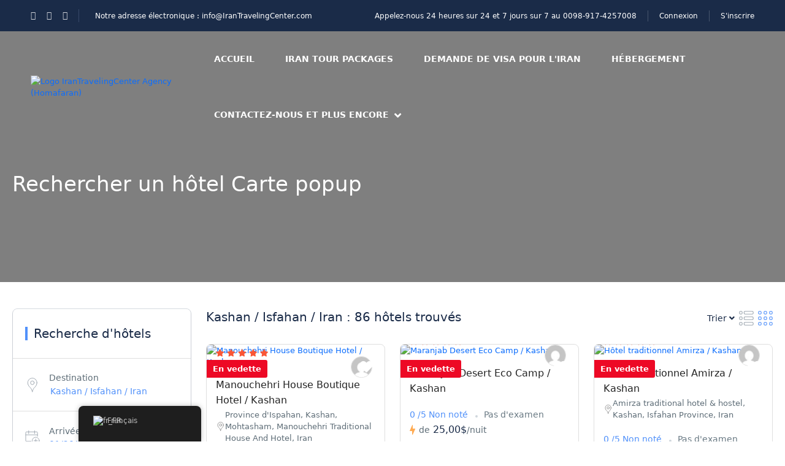

--- FILE ---
content_type: text/html; charset=UTF-8
request_url: https://irantravelingcenter.com/fr/recherche-dun-hotel-carte-popup/page/7/?location_name=Kashan%20%2F%20Isfahan%20%2F%20Iran&location_id=11328
body_size: 46851
content:
<!DOCTYPE html><html lang="fr-FR" prefix="og: https://ogp.me/ns#" ><head><script data-no-optimize="1">var litespeed_docref=sessionStorage.getItem("litespeed_docref");litespeed_docref&&(Object.defineProperty(document,"referrer",{get:function(){return litespeed_docref}}),sessionStorage.removeItem("litespeed_docref"));</script> <meta charset="UTF-8"><meta name="viewport"
content="width=device-width, height=device-height, initial-scale=1, maximum-scale=2, minimum-scale=1 , user-scalable=0"><meta name="theme-color" content="#ED8323"/><meta http-equiv="x-ua-compatible" content="IE=edge"><meta name="traveler" content="3.2.4"/><link rel="profile" href="http://gmpg.org/xfn/11"><link rel="pingback" href="https://irantravelingcenter.com/xmlrpc.php"><title>Search Hotel Popup Map - Iran Traveling Center | Best Iran Tours &amp; Visa Services</title><link rel="canonical" href="https://irantravelingcenter.com/fr/recherche-dun-hotel-carte-popup/" /><meta property="og:locale" content="fr_FR" /><meta property="og:type" content="article" /><meta property="og:title" content="Search Hotel Popup Map - Iran Traveling Center | Best Iran Tours &amp; Visa Services" /><meta property="og:url" content="https://irantravelingcenter.com/fr/recherche-dun-hotel-carte-popup/" /><meta property="og:site_name" content="Iran Traveling Center | Best Iran Tours &amp; Visa Services" /><meta name="twitter:card" content="summary_large_image" /> <script type="application/ld+json" class="yoast-schema-graph">{
    "@context": "https:\/\/schema.org",
    "@graph": [
        {
            "@type": "WebPage",
            "@id": "https:\/\/irantravelingcenter.com\/search-hotel-popup-map\/",
            "url": "https:\/\/irantravelingcenter.com\/search-hotel-popup-map\/",
            "name": "Search Hotel Popup Map - Iran Traveling Center | Best Iran Tours &amp; Visa Services",
            "isPartOf": {
                "@id": "https:\/\/irantravelingcenter.com\/#website"
            },
            "datePublished": "2018-11-21T13:15:58+00:00",
            "inLanguage": "fr-FR",
            "potentialAction": [
                {
                    "@type": "ReadAction",
                    "target": [
                        "https:\/\/irantravelingcenter.com\/search-hotel-popup-map\/"
                    ]
                }
            ]
        },
        {
            "@type": "WebSite",
            "@id": "https:\/\/irantravelingcenter.com\/#website",
            "url": "https:\/\/irantravelingcenter.com\/",
            "name": "Iran Traveling Center | Iran Tours & Visa Services",
            "description": "Plan Your Trip to Iran \u2013 Visa, Hotels &amp; Attractions",
            "publisher": {
                "@id": "https:\/\/irantravelingcenter.com\/#organization"
            },
            "alternateName": "Travel to Iran",
            "potentialAction": [
                {
                    "@type": "SearchAction",
                    "target": {
                        "@type": "EntryPoint",
                        "urlTemplate": "https:\/\/irantravelingcenter.com\/?s={search_term_string}"
                    },
                    "query-input": {
                        "@type": "PropertyValueSpecification",
                        "valueRequired": true,
                        "valueName": "search_term_string"
                    }
                }
            ],
            "inLanguage": "fr-FR"
        },
        {
            "@type": "Organization",
            "@id": "https:\/\/irantravelingcenter.com\/#organization",
            "name": "Centre de voyage pour l'Iran",
            "alternateName": "Travel to Iran",
            "url": "https:\/\/irantravelingcenter.com\/",
            "logo": {
                "@type": "ImageObject",
                "inLanguage": "fr-FR",
                "@id": "https:\/\/irantravelingcenter.com\/#\/schema\/logo\/image\/",
                "url": "https:\/\/irantravelingcenter.com\/wp-content\/uploads\/2025\/05\/Logo-ITC-modified.png",
                "contentUrl": "https:\/\/irantravelingcenter.com\/wp-content\/uploads\/2025\/05\/Logo-ITC-modified.png",
                "width": 227,
                "height": 227,
                "caption": "Iran Traveling Center"
            },
            "image": {
                "@id": "https:\/\/irantravelingcenter.com\/#\/schema\/logo\/image\/"
            }
        }
    ]
}</script> <title>Search Hotel Popup Map - Iran Traveling Center | Best Iran Tours &amp; Visa Services</title><meta name="robots" content="follow, index, max-snippet:-1, max-video-preview:-1, max-image-preview:large"/><link rel="canonical" href="https://irantravelingcenter.com/fr/recherche-dun-hotel-carte-popup/" /><meta property="og:locale" content="fr_FR" /><meta property="og:type" content="article" /><meta property="og:title" content="Search Hotel Popup Map - Iran Traveling Center | Best Iran Tours &amp; Visa Services" /><meta property="og:url" content="https://irantravelingcenter.com/fr/recherche-dun-hotel-carte-popup/" /><meta property="og:site_name" content="Iran Traveling Center | Best Iran Tours &amp; Visa Services" /><meta property="article:published_time" content="2018-11-21T13:15:58+03:30" /><meta name="twitter:card" content="summary_large_image" /><meta name="twitter:title" content="Search Hotel Popup Map - Iran Traveling Center | Best Iran Tours &amp; Visa Services" /><meta name="twitter:label1" content="Temps de lecture" /><meta name="twitter:data1" content="Moins d’une minute" /> <script type="application/ld+json" class="rank-math-schema">{
    "@context": "https:\/\/schema.org",
    "@graph": [
        {
            "@type": "Organization",
            "@id": "https:\/\/irantravelingcenter.com\/fr\/#organization",
            "name": "Iran Traveling Center | Best Iran Tours &amp; Visa Services",
            "url": "https:\/\/irantravelingcenter.com\/fr",
            "logo": {
                "@type": "ImageObject",
                "@id": "https:\/\/irantravelingcenter.com\/fr\/#logo",
                "url": "https:\/\/irantravelingcenter.com\/wp-content\/uploads\/2025\/05\/Logo-ITC-modified.png",
                "contentUrl": "https:\/\/irantravelingcenter.com\/wp-content\/uploads\/2025\/05\/Logo-ITC-modified.png",
                "caption": "Iran Traveling Center | Best Iran Tours &amp; Visa Services",
                "inLanguage": "fr-FR",
                "width": "227",
                "height": "227"
            }
        },
        {
            "@type": "WebSite",
            "@id": "https:\/\/irantravelingcenter.com\/fr\/#website",
            "url": "https:\/\/irantravelingcenter.com\/fr",
            "name": "Iran Traveling Center | Best Iran Tours &amp; Visa Services",
            "alternateName": "Travel to Iran",
            "publisher": {
                "@id": "https:\/\/irantravelingcenter.com\/fr\/#organization"
            },
            "inLanguage": "fr-FR"
        },
        {
            "@type": "ImageObject",
            "@id": "https:\/\/placehold.co\/600x400",
            "url": "https:\/\/placehold.co\/600x400",
            "width": "900",
            "height": "600",
            "inLanguage": "fr-FR"
        },
        {
            "@type": "BreadcrumbList",
            "@id": "https:\/\/irantravelingcenter.com\/fr\/recherche-dun-hotel-carte-popup\/#breadcrumb",
            "itemListElement": [
                {
                    "@type": "ListItem",
                    "position": "1",
                    "item": {
                        "@id": "https:\/\/irantravelingcenter.com\/fr",
                        "name": "Accueil"
                    }
                },
                {
                    "@type": "ListItem",
                    "position": "2",
                    "item": {
                        "@id": "https:\/\/irantravelingcenter.com\/fr\/recherche-dun-hotel-carte-popup\/",
                        "name": "Rechercher un h\u00f4tel Carte popup"
                    }
                }
            ]
        },
        {
            "@type": "WebPage",
            "@id": "https:\/\/irantravelingcenter.com\/fr\/recherche-dun-hotel-carte-popup\/#webpage",
            "url": "https:\/\/irantravelingcenter.com\/fr\/recherche-dun-hotel-carte-popup\/",
            "name": "Search Hotel Popup Map - Iran Traveling Center | Best Iran Tours &amp; Visa Services",
            "datePublished": "2018-11-21T13:15:58+03:30",
            "dateModified": "2018-11-21T13:15:58+03:30",
            "isPartOf": {
                "@id": "https:\/\/irantravelingcenter.com\/fr\/#website"
            },
            "primaryImageOfPage": {
                "@id": "https:\/\/placehold.co\/600x400"
            },
            "inLanguage": "fr-FR",
            "breadcrumb": {
                "@id": "https:\/\/irantravelingcenter.com\/fr\/recherche-dun-hotel-carte-popup\/#breadcrumb"
            }
        },
        {
            "@type": "Person",
            "@id": "https:\/\/irantravelingcenter.com\/fr\/author\/itcadmin0\/",
            "name": "Isma\u00efl",
            "url": "https:\/\/irantravelingcenter.com\/fr\/author\/itcadmin0\/",
            "image": {
                "@type": "ImageObject",
                "@id": "https:\/\/irantravelingcenter.com\/wp-content\/litespeed\/avatar\/78409fe25ce6e8da0dfc8fb919392781.jpg?ver=1768348694",
                "url": "https:\/\/irantravelingcenter.com\/wp-content\/litespeed\/avatar\/78409fe25ce6e8da0dfc8fb919392781.jpg?ver=1768348694",
                "caption": "Ismail",
                "inLanguage": "fr-FR"
            },
            "sameAs": [
                "https:\/\/irantravelingcenter.com"
            ],
            "worksFor": {
                "@id": "https:\/\/irantravelingcenter.com\/fr\/#organization"
            }
        },
        {
            "@type": "Article",
            "headline": "Search Hotel Popup Map - Iran Traveling Center | Best Iran Tours &amp; Visa Services",
            "datePublished": "2018-11-21T13:15:58+03:30",
            "dateModified": "2018-11-21T13:15:58+03:30",
            "author": {
                "@id": "https:\/\/irantravelingcenter.com\/fr\/author\/itcadmin0\/",
                "name": "Isma\u00efl"
            },
            "publisher": {
                "@id": "https:\/\/irantravelingcenter.com\/fr\/#organization"
            },
            "name": "Search Hotel Popup Map - Iran Traveling Center | Best Iran Tours &amp; Visa Services",
            "@id": "https:\/\/irantravelingcenter.com\/fr\/recherche-dun-hotel-carte-popup\/#richSnippet",
            "isPartOf": {
                "@id": "https:\/\/irantravelingcenter.com\/fr\/recherche-dun-hotel-carte-popup\/#webpage"
            },
            "image": {
                "@id": "https:\/\/placehold.co\/600x400"
            },
            "inLanguage": "fr-FR",
            "mainEntityOfPage": {
                "@id": "https:\/\/irantravelingcenter.com\/fr\/recherche-dun-hotel-carte-popup\/#webpage"
            }
        }
    ]
}</script> <link rel='dns-prefetch' href='//maps.googleapis.com' /><link rel='dns-prefetch' href='//apis.google.com' /><link rel='dns-prefetch' href='//www.googletagmanager.com' /><link rel='dns-prefetch' href='//fonts.googleapis.com' /><link rel='dns-prefetch' href='//maxst.icons8.com' /><link rel='dns-prefetch' href='//cdnjs.cloudflare.com' /><style id='wp-img-auto-sizes-contain-inline-css' type='text/css'>img:is([sizes=auto i],[sizes^="auto," i]){contain-intrinsic-size:3000px 1500px}
/*# sourceURL=wp-img-auto-sizes-contain-inline-css */</style><link data-optimized="2" rel="stylesheet" href="https://irantravelingcenter.com/wp-content/litespeed/css/16ff7d86168cd3973a0ab444634bdb74.css?ver=251b2" /><style id='classic-theme-styles-inline-css' type='text/css'>/*! This file is auto-generated */
.wp-block-button__link{color:#fff;background-color:#32373c;border-radius:9999px;box-shadow:none;text-decoration:none;padding:calc(.667em + 2px) calc(1.333em + 2px);font-size:1.125em}.wp-block-file__button{background:#32373c;color:#fff;text-decoration:none}
/*# sourceURL=/wp-includes/css/classic-themes.min.css */</style><style id='global-styles-inline-css' type='text/css'>:root{--wp--preset--aspect-ratio--square: 1;--wp--preset--aspect-ratio--4-3: 4/3;--wp--preset--aspect-ratio--3-4: 3/4;--wp--preset--aspect-ratio--3-2: 3/2;--wp--preset--aspect-ratio--2-3: 2/3;--wp--preset--aspect-ratio--16-9: 16/9;--wp--preset--aspect-ratio--9-16: 9/16;--wp--preset--color--black: #000000;--wp--preset--color--cyan-bluish-gray: #abb8c3;--wp--preset--color--white: #ffffff;--wp--preset--color--pale-pink: #f78da7;--wp--preset--color--vivid-red: #cf2e2e;--wp--preset--color--luminous-vivid-orange: #ff6900;--wp--preset--color--luminous-vivid-amber: #fcb900;--wp--preset--color--light-green-cyan: #7bdcb5;--wp--preset--color--vivid-green-cyan: #00d084;--wp--preset--color--pale-cyan-blue: #8ed1fc;--wp--preset--color--vivid-cyan-blue: #0693e3;--wp--preset--color--vivid-purple: #9b51e0;--wp--preset--gradient--vivid-cyan-blue-to-vivid-purple: linear-gradient(135deg,rgb(6,147,227) 0%,rgb(155,81,224) 100%);--wp--preset--gradient--light-green-cyan-to-vivid-green-cyan: linear-gradient(135deg,rgb(122,220,180) 0%,rgb(0,208,130) 100%);--wp--preset--gradient--luminous-vivid-amber-to-luminous-vivid-orange: linear-gradient(135deg,rgb(252,185,0) 0%,rgb(255,105,0) 100%);--wp--preset--gradient--luminous-vivid-orange-to-vivid-red: linear-gradient(135deg,rgb(255,105,0) 0%,rgb(207,46,46) 100%);--wp--preset--gradient--very-light-gray-to-cyan-bluish-gray: linear-gradient(135deg,rgb(238,238,238) 0%,rgb(169,184,195) 100%);--wp--preset--gradient--cool-to-warm-spectrum: linear-gradient(135deg,rgb(74,234,220) 0%,rgb(151,120,209) 20%,rgb(207,42,186) 40%,rgb(238,44,130) 60%,rgb(251,105,98) 80%,rgb(254,248,76) 100%);--wp--preset--gradient--blush-light-purple: linear-gradient(135deg,rgb(255,206,236) 0%,rgb(152,150,240) 100%);--wp--preset--gradient--blush-bordeaux: linear-gradient(135deg,rgb(254,205,165) 0%,rgb(254,45,45) 50%,rgb(107,0,62) 100%);--wp--preset--gradient--luminous-dusk: linear-gradient(135deg,rgb(255,203,112) 0%,rgb(199,81,192) 50%,rgb(65,88,208) 100%);--wp--preset--gradient--pale-ocean: linear-gradient(135deg,rgb(255,245,203) 0%,rgb(182,227,212) 50%,rgb(51,167,181) 100%);--wp--preset--gradient--electric-grass: linear-gradient(135deg,rgb(202,248,128) 0%,rgb(113,206,126) 100%);--wp--preset--gradient--midnight: linear-gradient(135deg,rgb(2,3,129) 0%,rgb(40,116,252) 100%);--wp--preset--font-size--small: 13px;--wp--preset--font-size--medium: 20px;--wp--preset--font-size--large: 36px;--wp--preset--font-size--x-large: 42px;--wp--preset--spacing--20: 0.44rem;--wp--preset--spacing--30: 0.67rem;--wp--preset--spacing--40: 1rem;--wp--preset--spacing--50: 1.5rem;--wp--preset--spacing--60: 2.25rem;--wp--preset--spacing--70: 3.38rem;--wp--preset--spacing--80: 5.06rem;--wp--preset--shadow--natural: 6px 6px 9px rgba(0, 0, 0, 0.2);--wp--preset--shadow--deep: 12px 12px 50px rgba(0, 0, 0, 0.4);--wp--preset--shadow--sharp: 6px 6px 0px rgba(0, 0, 0, 0.2);--wp--preset--shadow--outlined: 6px 6px 0px -3px rgb(255, 255, 255), 6px 6px rgb(0, 0, 0);--wp--preset--shadow--crisp: 6px 6px 0px rgb(0, 0, 0);}:where(.is-layout-flex){gap: 0.5em;}:where(.is-layout-grid){gap: 0.5em;}body .is-layout-flex{display: flex;}.is-layout-flex{flex-wrap: wrap;align-items: center;}.is-layout-flex > :is(*, div){margin: 0;}body .is-layout-grid{display: grid;}.is-layout-grid > :is(*, div){margin: 0;}:where(.wp-block-columns.is-layout-flex){gap: 2em;}:where(.wp-block-columns.is-layout-grid){gap: 2em;}:where(.wp-block-post-template.is-layout-flex){gap: 1.25em;}:where(.wp-block-post-template.is-layout-grid){gap: 1.25em;}.has-black-color{color: var(--wp--preset--color--black) !important;}.has-cyan-bluish-gray-color{color: var(--wp--preset--color--cyan-bluish-gray) !important;}.has-white-color{color: var(--wp--preset--color--white) !important;}.has-pale-pink-color{color: var(--wp--preset--color--pale-pink) !important;}.has-vivid-red-color{color: var(--wp--preset--color--vivid-red) !important;}.has-luminous-vivid-orange-color{color: var(--wp--preset--color--luminous-vivid-orange) !important;}.has-luminous-vivid-amber-color{color: var(--wp--preset--color--luminous-vivid-amber) !important;}.has-light-green-cyan-color{color: var(--wp--preset--color--light-green-cyan) !important;}.has-vivid-green-cyan-color{color: var(--wp--preset--color--vivid-green-cyan) !important;}.has-pale-cyan-blue-color{color: var(--wp--preset--color--pale-cyan-blue) !important;}.has-vivid-cyan-blue-color{color: var(--wp--preset--color--vivid-cyan-blue) !important;}.has-vivid-purple-color{color: var(--wp--preset--color--vivid-purple) !important;}.has-black-background-color{background-color: var(--wp--preset--color--black) !important;}.has-cyan-bluish-gray-background-color{background-color: var(--wp--preset--color--cyan-bluish-gray) !important;}.has-white-background-color{background-color: var(--wp--preset--color--white) !important;}.has-pale-pink-background-color{background-color: var(--wp--preset--color--pale-pink) !important;}.has-vivid-red-background-color{background-color: var(--wp--preset--color--vivid-red) !important;}.has-luminous-vivid-orange-background-color{background-color: var(--wp--preset--color--luminous-vivid-orange) !important;}.has-luminous-vivid-amber-background-color{background-color: var(--wp--preset--color--luminous-vivid-amber) !important;}.has-light-green-cyan-background-color{background-color: var(--wp--preset--color--light-green-cyan) !important;}.has-vivid-green-cyan-background-color{background-color: var(--wp--preset--color--vivid-green-cyan) !important;}.has-pale-cyan-blue-background-color{background-color: var(--wp--preset--color--pale-cyan-blue) !important;}.has-vivid-cyan-blue-background-color{background-color: var(--wp--preset--color--vivid-cyan-blue) !important;}.has-vivid-purple-background-color{background-color: var(--wp--preset--color--vivid-purple) !important;}.has-black-border-color{border-color: var(--wp--preset--color--black) !important;}.has-cyan-bluish-gray-border-color{border-color: var(--wp--preset--color--cyan-bluish-gray) !important;}.has-white-border-color{border-color: var(--wp--preset--color--white) !important;}.has-pale-pink-border-color{border-color: var(--wp--preset--color--pale-pink) !important;}.has-vivid-red-border-color{border-color: var(--wp--preset--color--vivid-red) !important;}.has-luminous-vivid-orange-border-color{border-color: var(--wp--preset--color--luminous-vivid-orange) !important;}.has-luminous-vivid-amber-border-color{border-color: var(--wp--preset--color--luminous-vivid-amber) !important;}.has-light-green-cyan-border-color{border-color: var(--wp--preset--color--light-green-cyan) !important;}.has-vivid-green-cyan-border-color{border-color: var(--wp--preset--color--vivid-green-cyan) !important;}.has-pale-cyan-blue-border-color{border-color: var(--wp--preset--color--pale-cyan-blue) !important;}.has-vivid-cyan-blue-border-color{border-color: var(--wp--preset--color--vivid-cyan-blue) !important;}.has-vivid-purple-border-color{border-color: var(--wp--preset--color--vivid-purple) !important;}.has-vivid-cyan-blue-to-vivid-purple-gradient-background{background: var(--wp--preset--gradient--vivid-cyan-blue-to-vivid-purple) !important;}.has-light-green-cyan-to-vivid-green-cyan-gradient-background{background: var(--wp--preset--gradient--light-green-cyan-to-vivid-green-cyan) !important;}.has-luminous-vivid-amber-to-luminous-vivid-orange-gradient-background{background: var(--wp--preset--gradient--luminous-vivid-amber-to-luminous-vivid-orange) !important;}.has-luminous-vivid-orange-to-vivid-red-gradient-background{background: var(--wp--preset--gradient--luminous-vivid-orange-to-vivid-red) !important;}.has-very-light-gray-to-cyan-bluish-gray-gradient-background{background: var(--wp--preset--gradient--very-light-gray-to-cyan-bluish-gray) !important;}.has-cool-to-warm-spectrum-gradient-background{background: var(--wp--preset--gradient--cool-to-warm-spectrum) !important;}.has-blush-light-purple-gradient-background{background: var(--wp--preset--gradient--blush-light-purple) !important;}.has-blush-bordeaux-gradient-background{background: var(--wp--preset--gradient--blush-bordeaux) !important;}.has-luminous-dusk-gradient-background{background: var(--wp--preset--gradient--luminous-dusk) !important;}.has-pale-ocean-gradient-background{background: var(--wp--preset--gradient--pale-ocean) !important;}.has-electric-grass-gradient-background{background: var(--wp--preset--gradient--electric-grass) !important;}.has-midnight-gradient-background{background: var(--wp--preset--gradient--midnight) !important;}.has-small-font-size{font-size: var(--wp--preset--font-size--small) !important;}.has-medium-font-size{font-size: var(--wp--preset--font-size--medium) !important;}.has-large-font-size{font-size: var(--wp--preset--font-size--large) !important;}.has-x-large-font-size{font-size: var(--wp--preset--font-size--x-large) !important;}
:where(.wp-block-post-template.is-layout-flex){gap: 1.25em;}:where(.wp-block-post-template.is-layout-grid){gap: 1.25em;}
:where(.wp-block-term-template.is-layout-flex){gap: 1.25em;}:where(.wp-block-term-template.is-layout-grid){gap: 1.25em;}
:where(.wp-block-columns.is-layout-flex){gap: 2em;}:where(.wp-block-columns.is-layout-grid){gap: 2em;}
:root :where(.wp-block-pullquote){font-size: 1.5em;line-height: 1.6;}
/*# sourceURL=global-styles-inline-css */</style><style id='woocommerce-inline-inline-css' type='text/css'>.woocommerce form .form-row .required { visibility: visible; }
/*# sourceURL=woocommerce-inline-inline-css */</style><link rel='stylesheet' id='awesome-line-awesome-css-css' href='https://maxst.icons8.com/vue-static/landings/line-awesome/line-awesome/1.1.0/css/line-awesome.min.css?ver=4774098547decfcdbe5ac8a2e2d85432' type='text/css' media='all' /><link rel='stylesheet' id='font-awesome-css-css' href='https://cdnjs.cloudflare.com/ajax/libs/font-awesome/5.12.0/css/all.min.css?ver=3.4.7' type='text/css' media='all' /> <script id="jquery-core-js-extra" type="litespeed/javascript">var list_location={"list":"\"\""};var st_params={"theme_url":"https://irantravelingcenter.com/wp-content/themes/traveler","locale_fullcalendar":"fr","caculator_price_single_ajax":"on","site_url":"https://irantravelingcenter.com","load_price":"https://irantravelingcenter.com","ajax_url":"https://irantravelingcenter.com/wp-admin/admin-ajax.php","loading_url":"https://irantravelingcenter.com/wp-admin/images/wpspin_light.gif","st_search_nonce":"02f9f295d5","facebook_enable":"on","facbook_app_id":"RBKANUDGJN6KY7WQ","booking_currency_precision":"2","thousand_separator":".","decimal_separator":",","currency_symbol":"$","currency_position":"right","currency_rtl_support":"","free_text":"Free","date_format":"mm/dd/yyyy","date_format_calendar":"mm/dd/yyyy","time_format":"12h","mk_my_location":"https://irantravelingcenter.com/wp-content/themes/traveler/img/my_location.png","locale":"fr_FR","header_bgr":"","text_refresh":"Refresh","date_fomat":"MM/DD/YYYY","text_loading":"Loading...","text_no_more":"No More","weather_api_key":"a82498aa9918914fa4ac5ba584a7e623","no_vacancy":"No vacancies","unlimited_vacancy":"Unlimited","a_vacancy":"a vacancy","more_vacancy":"vacancies","utm":"https://shinetheme.com/utm/utm.gif","_s":"34e8589f0d","mclusmap":"https://irantravelingcenter.com/wp-content/themes/traveler/v2/images/icon_map/ico_gruop_location.svg","icon_contact_map":"https://irantravelingcenter.com/wp-content/themes/traveler/v2/images/markers/ico_location_3.png","text_adult":"Adult","text_adults":"Adults","text_child":"Children","text_childs":"Childrens","text_price":"Price","text_origin_price":"Origin Price","text_unavailable":"Not Available ","text_available":"Available ","text_adult_price":"Adult Price ","text_child_price":"Child Price ","text_infant_price":"Infant Price","text_update":"Update ","token_mapbox":"pk.eyJ1IjoidGhvYWluZ28iLCJhIjoiY2p3dTE4bDFtMDAweTQ5cm5rMXA5anUwMSJ9.RkIx76muBIvcZ5HDb2g0Bw","text_rtl_mapbox":"","st_icon_mapbox":"http://travelhotel.wpengine.com/wp-content/uploads/2018/11/ico_mapker_hotel.png","text_use_this_media":"Use this media","text_select_image":"Select Image","text_confirm_delete_item":"Are you sure want to delete this item?","text_process_cancel":"You cancelled the process","start_at_text":"Start at","end_at_text":"End at"};var st_list_map_params={"mk_my_location":"https://irantravelingcenter.com/wp-content/themes/traveler/img/my_location.png","text_my_location":"3000 m radius","text_no_result":"No Result","cluster_0":"\u003Cdiv class='cluster cluster-1'\u003ECLUSTER_COUNT\u003C/div\u003E","cluster_20":"\u003Cdiv class='cluster cluster-2'\u003ECLUSTER_COUNT\u003C/div\u003E","cluster_50":"\u003Cdiv class='cluster cluster-3'\u003ECLUSTER_COUNT\u003C/div\u003E","cluster_m1":"https://irantravelingcenter.com/wp-content/themes/traveler/img/map/m1.png","cluster_m2":"https://irantravelingcenter.com/wp-content/themes/traveler/img/map/m2.png","cluster_m3":"https://irantravelingcenter.com/wp-content/themes/traveler/img/map/m3.png","cluster_m4":"https://irantravelingcenter.com/wp-content/themes/traveler/img/map/m4.png","cluster_m5":"https://irantravelingcenter.com/wp-content/themes/traveler/img/map/m5.png","icon_full_screen":"https://irantravelingcenter.com/wp-content/themes/traveler/v2/images/icon_map/ico_fullscreen.svg","icon_my_location":"https://irantravelingcenter.com/wp-content/themes/traveler/v2/images/icon_map/ico_location.svg","icon_my_style":"https://irantravelingcenter.com/wp-content/themes/traveler/v2/images/icon_map/ico_view_maps.svg","icon_zoom_out":"https://irantravelingcenter.com/wp-content/themes/traveler/v2/images/icon_map/ico_maps_zoom-out.svg","icon_zoom_in":"https://irantravelingcenter.com/wp-content/themes/traveler/v2/images/icon_map/ico_maps_zoom_in.svg","icon_close":"https://irantravelingcenter.com/wp-content/themes/traveler/v2/images/icon_map/icon_close.svg"};var st_checkout_text={"without_pp":"Submit Request","with_pp":"Booking Now","validate_form":"Please fill all required fields","error_accept_term":"Please accept our terms and conditions","email_validate":"Email is not valid","adult_price":"Adult","child_price":"Child","infant_price":"Infant","adult":"Adult","child":"Child","infant":"Infant","price":"Price","origin_price":"Origin Price","text_unavailable":"Not Available: "};var st_timezone={"timezone_string":""};var locale_daterangepicker={"direction":"ltr","applyLabel":"Apply","cancelLabel":"Cancel","fromLabel":"From","toLabel":"To","customRangeLabel":"Custom","daysOfWeek":["Su","Mo","Tu","We","Th","Fr","Sa"],"monthNames":["January","February","March","April","May","June","July","August","September","October","November","December"],"firstDay":"0","today":"Today"};var st_list_map_params={"mk_my_location":"https://irantravelingcenter.com/wp-content/themes/traveler/img/my_location.png","text_my_location":"3000 m radius","text_no_result":"No Result","cluster_0":"\u003Cdiv class='cluster cluster-1'\u003ECLUSTER_COUNT\u003C/div\u003E","cluster_20":"\u003Cdiv class='cluster cluster-2'\u003ECLUSTER_COUNT\u003C/div\u003E","cluster_50":"\u003Cdiv class='cluster cluster-3'\u003ECLUSTER_COUNT\u003C/div\u003E","cluster_m1":"https://irantravelingcenter.com/wp-content/themes/traveler/img/map/m1.png","cluster_m2":"https://irantravelingcenter.com/wp-content/themes/traveler/img/map/m2.png","cluster_m3":"https://irantravelingcenter.com/wp-content/themes/traveler/img/map/m3.png","cluster_m4":"https://irantravelingcenter.com/wp-content/themes/traveler/img/map/m4.png","cluster_m5":"https://irantravelingcenter.com/wp-content/themes/traveler/img/map/m5.png","icon_full_screen":"https://irantravelingcenter.com/wp-content/themes/traveler/v2/images/icon_map/ico_fullscreen.svg","icon_my_location":"https://irantravelingcenter.com/wp-content/themes/traveler/v2/images/icon_map/ico_location.svg","icon_my_style":"https://irantravelingcenter.com/wp-content/themes/traveler/v2/images/icon_map/ico_view_maps.svg","icon_zoom_out":"https://irantravelingcenter.com/wp-content/themes/traveler/v2/images/icon_map/ico_maps_zoom-out.svg","icon_zoom_in":"https://irantravelingcenter.com/wp-content/themes/traveler/v2/images/icon_map/ico_maps_zoom_in.svg","icon_close":"https://irantravelingcenter.com/wp-content/themes/traveler/v2/images/icon_map/icon_close.svg"};var st_config_partner={"text_er_image_format":""};var st_hotel_localize={"booking_required_adult":"Please select adult number","booking_required_children":"Please select children number","booking_required_adult_children":"Please select Adult and  Children number","room":"Room","is_aoc_fail":"Please select the ages of children","is_not_select_date":"Please select Check-in and Check-out date","is_not_select_check_in_date":"Please select Check-in date","is_not_select_check_out_date":"Please select Check-out date","is_host_name_fail":"Please provide Host Name(s)"};var st_icon_picker={"icon_list":["fa-glass","fa-music","fa-search","fa-envelope-o","fa-heart","fa-star","fa-star-o","fa-user","fa-film","fa-th-large","fa-th","fa-th-list","fa-check","fa-remove","fa-close","fa-times","fa-search-plus","fa-search-minus","fa-power-off","fa-signal","fa-gear","fa-cog","fa-trash-o","fa-home","fa-file-o","fa-clock-o","fa-road","fa-download","fa-arrow-circle-o-down","fa-arrow-circle-o-up","fa-inbox","fa-play-circle-o","fa-rotate-right","fa-repeat","fa-refresh","fa-list-alt","fa-lock","fa-flag","fa-headphones","fa-volume-off","fa-volume-down","fa-volume-up","fa-qrcode","fa-barcode","fa-tag","fa-tags","fa-book","fa-bookmark","fa-print","fa-camera","fa-font","fa-bold","fa-italic","fa-text-height","fa-text-width","fa-align-left","fa-align-center","fa-align-right","fa-align-justify","fa-list","fa-dedent","fa-outdent","fa-indent","fa-video-camera","fa-photo","fa-image","fa-picture-o","fa-pencil","fa-map-marker","fa-adjust","fa-tint","fa-edit","fa-pencil-square-o","fa-share-square-o","fa-check-square-o","fa-arrows","fa-step-backward","fa-fast-backward","fa-backward","fa-play","fa-pause","fa-stop","fa-forward","fa-fast-forward","fa-step-forward","fa-eject","fa-chevron-left","fa-chevron-right","fa-plus-circle","fa-minus-circle","fa-times-circle","fa-check-circle","fa-question-circle","fa-info-circle","fa-crosshairs","fa-times-circle-o","fa-check-circle-o","fa-ban","fa-arrow-left","fa-arrow-right","fa-arrow-up","fa-arrow-down","fa-mail-forward","fa-share","fa-expand","fa-compress","fa-plus","fa-minus","fa-asterisk","fa-exclamation-circle","fa-gift","fa-leaf","fa-fire","fa-eye","fa-eye-slash","fa-warning","fa-exclamation-triangle","fa-plane","fa-calendar","fa-random","fa-comment","fa-magnet","fa-chevron-up","fa-chevron-down","fa-retweet","fa-shopping-cart","fa-folder","fa-folder-open","fa-arrows-v","fa-arrows-h","fa-bar-chart-o","fa-bar-chart","fa-twitter-square","fa-facebook-square","fa-camera-retro","fa-key","fa-gears","fa-cogs","fa-comments","fa-thumbs-o-up","fa-thumbs-o-down","fa-star-half","fa-heart-o","fa-sign-out","fa-linkedin-square","fa-thumb-tack","fa-external-link","fa-sign-in","fa-trophy","fa-github-square","fa-upload","fa-lemon-o","fa-phone","fa-square-o","fa-bookmark-o","fa-phone-square","fa-twitter","fa-facebook-f","fa-facebook","fa-github","fa-unlock","fa-credit-card","fa-feed","fa-rss","fa-hdd-o","fa-bullhorn","fa-bell","fa-certificate","fa-hand-o-right","fa-hand-o-left","fa-hand-o-up","fa-hand-o-down","fa-arrow-circle-left","fa-arrow-circle-right","fa-arrow-circle-up","fa-arrow-circle-down","fa-globe","fa-wrench","fa-tasks","fa-filter","fa-briefcase","fa-arrows-alt","fa-group","fa-users","fa-chain","fa-link","fa-cloud","fa-flask","fa-cut","fa-scissors","fa-copy","fa-files-o","fa-paperclip","fa-save","fa-floppy-o","fa-square","fa-navicon","fa-reorder","fa-bars","fa-list-ul","fa-list-ol","fa-strikethrough","fa-underline","fa-table","fa-magic","fa-truck","fa-pinterest","fa-pinterest-square","fa-google-plus-square","fa-google-plus","fa-money","fa-caret-down","fa-caret-up","fa-caret-left","fa-caret-right","fa-columns","fa-unsorted","fa-sort","fa-sort-down","fa-sort-desc","fa-sort-up","fa-sort-asc","fa-envelope","fa-linkedin","fa-rotate-left","fa-undo","fa-legal","fa-gavel","fa-dashboard","fa-tachometer","fa-comment-o","fa-comments-o","fa-flash","fa-bolt","fa-sitemap","fa-umbrella","fa-paste","fa-clipboard","fa-lightbulb-o","fa-exchange","fa-cloud-download","fa-cloud-upload","fa-user-md","fa-stethoscope","fa-suitcase","fa-bell-o","fa-coffee","fa-cutlery","fa-file-text-o","fa-building-o","fa-hospital-o","fa-ambulance","fa-medkit","fa-fighter-jet","fa-beer","fa-h-square","fa-plus-square","fa-angle-double-left","fa-angle-double-right","fa-angle-double-up","fa-angle-double-down","fa-angle-left","fa-angle-right","fa-angle-up","fa-angle-down","fa-desktop","fa-laptop","fa-tablet","fa-mobile-phone","fa-mobile","fa-circle-o","fa-quote-left","fa-quote-right","fa-spinner","fa-circle","fa-mail-reply","fa-reply","fa-github-alt","fa-folder-o","fa-folder-open-o","fa-smile-o","fa-frown-o","fa-meh-o","fa-gamepad","fa-keyboard-o","fa-flag-o","fa-flag-checkered","fa-terminal","fa-code","fa-mail-reply-all","fa-reply-all","fa-star-half-empty","fa-star-half-full","fa-star-half-o","fa-location-arrow","fa-crop","fa-code-fork","fa-unlink","fa-chain-broken","fa-question","fa-info","fa-exclamation","fa-superscript","fa-subscript","fa-eraser","fa-puzzle-piece","fa-microphone","fa-microphone-slash","fa-shield","fa-calendar-o","fa-fire-extinguisher","fa-rocket","fa-maxcdn","fa-chevron-circle-left","fa-chevron-circle-right","fa-chevron-circle-up","fa-chevron-circle-down","fa-html5","fa-css3","fa-anchor","fa-unlock-alt","fa-bullseye","fa-ellipsis-h","fa-ellipsis-v","fa-rss-square","fa-play-circle","fa-ticket","fa-minus-square","fa-minus-square-o","fa-level-up","fa-level-down","fa-check-square","fa-pencil-square","fa-external-link-square","fa-share-square","fa-compass","fa-toggle-down","fa-caret-square-o-down","fa-toggle-up","fa-caret-square-o-up","fa-toggle-right","fa-caret-square-o-right","fa-euro","fa-eur","fa-gbp","fa-dollar","fa-usd","fa-rupee","fa-inr","fa-cny","fa-rmb","fa-yen","fa-jpy","fa-ruble","fa-rouble","fa-rub","fa-won","fa-krw","fa-bitcoin","fa-btc","fa-file","fa-file-text","fa-sort-alpha-asc","fa-sort-alpha-desc","fa-sort-amount-asc","fa-sort-amount-desc","fa-sort-numeric-asc","fa-sort-numeric-desc","fa-thumbs-up","fa-thumbs-down","fa-youtube-square","fa-youtube","fa-xing","fa-xing-square","fa-youtube-play","fa-dropbox","fa-stack-overflow","fa-instagram","fa-flickr","fa-adn","fa-bitbucket","fa-bitbucket-square","fa-tumblr","fa-tumblr-square","fa-long-arrow-down","fa-long-arrow-up","fa-long-arrow-left","fa-long-arrow-right","fa-apple","fa-windows","fa-android","fa-linux","fa-dribbble","fa-skype","fa-foursquare","fa-trello","fa-female","fa-male","fa-gittip","fa-gratipay","fa-sun-o","fa-moon-o","fa-archive","fa-bug","fa-vk","fa-weibo","fa-renren","fa-pagelines","fa-stack-exchange","fa-arrow-circle-o-right","fa-arrow-circle-o-left","fa-toggle-left","fa-caret-square-o-left","fa-dot-circle-o","fa-wheelchair","fa-vimeo-square","fa-turkish-lira","fa-try","fa-plus-square-o","fa-space-shuttle","fa-slack","fa-envelope-square","fa-wordpress","fa-openid","fa-institution","fa-bank","fa-university","fa-mortar-board","fa-graduation-cap","fa-yahoo","fa-google","fa-reddit","fa-reddit-square","fa-stumbleupon-circle","fa-stumbleupon","fa-delicious","fa-digg","fa-pied-piper","fa-pied-piper-alt","fa-drupal","fa-joomla","fa-language","fa-fax","fa-building","fa-child","fa-paw","fa-spoon","fa-cube","fa-cubes","fa-behance","fa-behance-square","fa-steam","fa-steam-square","fa-recycle","fa-automobile","fa-car","fa-cab","fa-taxi","fa-tree","fa-spotify","fa-deviantart","fa-soundcloud","fa-database","fa-file-pdf-o","fa-file-word-o","fa-file-excel-o","fa-file-powerpoint-o","fa-file-photo-o","fa-file-picture-o","fa-file-image-o","fa-file-zip-o","fa-file-archive-o","fa-file-sound-o","fa-file-audio-o","fa-file-movie-o","fa-file-video-o","fa-file-code-o","fa-vine","fa-codepen","fa-jsfiddle","fa-life-bouy","fa-life-buoy","fa-life-saver","fa-support","fa-life-ring","fa-circle-o-notch","fa-ra","fa-rebel","fa-ge","fa-empire","fa-git-square","fa-git","fa-y-combinator-square","fa-yc-square","fa-hacker-news","fa-tencent-weibo","fa-qq","fa-wechat","fa-weixin","fa-send","fa-paper-plane","fa-send-o","fa-paper-plane-o","fa-history","fa-circle-thin","fa-header","fa-paragraph","fa-sliders","fa-share-alt","fa-share-alt-square","fa-bomb","fa-soccer-ball-o","fa-futbol-o","fa-tty","fa-binoculars","fa-plug","fa-slideshare","fa-twitch","fa-yelp","fa-newspaper-o","fa-wifi","fa-calculator","fa-paypal","fa-google-wallet","fa-cc-visa","fa-cc-mastercard","fa-cc-discover","fa-cc-amex","fa-cc-paypal","fa-cc-stripe","fa-bell-slash","fa-bell-slash-o","fa-trash","fa-copyright","fa-at","fa-eyedropper","fa-paint-brush","fa-birthday-cake","fa-area-chart","fa-pie-chart","fa-line-chart","fa-lastfm","fa-lastfm-square","fa-toggle-off","fa-toggle-on","fa-bicycle","fa-bus","fa-ioxhost","fa-angellist","fa-cc","fa-shekel","fa-sheqel","fa-ils","fa-meanpath","fa-buysellads","fa-connectdevelop","fa-dashcube","fa-forumbee","fa-leanpub","fa-sellsy","fa-shirtsinbulk","fa-simplybuilt","fa-skyatlas","fa-cart-plus","fa-cart-arrow-down","fa-diamond","fa-ship","fa-user-secret","fa-motorcycle","fa-street-view","fa-heartbeat","fa-venus","fa-mars","fa-mercury","fa-intersex","fa-transgender","fa-transgender-alt","fa-venus-double","fa-mars-double","fa-venus-mars","fa-mars-stroke","fa-mars-stroke-v","fa-mars-stroke-h","fa-neuter","fa-genderless","fa-facebook-official","fa-pinterest-p","fa-whatsapp","fa-server","fa-user-plus","fa-user-times","fa-hotel","fa-bed","fa-viacoin","fa-train","fa-subway","fa-medium","fa-yc","fa-y-combinator","fa-optin-monster","fa-opencart","fa-expeditedssl","fa-battery-4","fa-battery-full","fa-battery-3","fa-battery-three-quarters","fa-battery-2","fa-battery-half","fa-battery-1","fa-battery-quarter","fa-battery-0","fa-battery-empty","fa-mouse-pointer","fa-i-cursor","fa-object-group","fa-object-ungroup","fa-sticky-note","fa-sticky-note-o","fa-cc-jcb","fa-cc-diners-club","fa-clone","fa-balance-scale","fa-hourglass-o","fa-hourglass-1","fa-hourglass-start","fa-hourglass-2","fa-hourglass-half","fa-hourglass-3","fa-hourglass-end","fa-hourglass","fa-hand-grab-o","fa-hand-rock-o","fa-hand-stop-o","fa-hand-paper-o","fa-hand-scissors-o","fa-hand-lizard-o","fa-hand-spock-o","fa-hand-pointer-o","fa-hand-peace-o","fa-trademark","fa-registered","fa-creative-commons","fa-gg","fa-gg-circle","fa-tripadvisor","fa-odnoklassniki","fa-odnoklassniki-square","fa-get-pocket","fa-wikipedia-w","fa-safari","fa-chrome","fa-firefox","fa-opera","fa-internet-explorer","fa-tv","fa-television","fa-contao","fa-500px","fa-amazon","fa-calendar-plus-o","fa-calendar-minus-o","fa-calendar-times-o","fa-calendar-check-o","fa-industry","fa-map-pin","fa-map-signs","fa-map-o","fa-map","fa-commenting","fa-commenting-o","fa-houzz","fa-vimeo","fa-black-tie","fa-fonticons","fa-reddit-alien","fa-edge","fa-credit-card-alt","fa-codiepie","fa-modx","fa-fort-awesome","fa-usb","fa-product-hunt","fa-mixcloud","fa-scribd","fa-pause-circle","fa-pause-circle-o","fa-stop-circle","fa-stop-circle-o","fa-shopping-bag","fa-shopping-basket","fa-hashtag","fa-bluetooth","fa-bluetooth-b","fa-percent","fa-gitlab","fa-wpbeginner","fa-wpforms","fa-envira","fa-universal-access","fa-wheelchair-alt","fa-question-circle-o","fa-blind","fa-audio-description","fa-volume-control-phone","fa-braille","fa-assistive-listening-systems","fa-asl-interpreting","fa-american-sign-language-interpreting","fa-deafness","fa-hard-of-hearing","fa-deaf","fa-glide","fa-glide-g","fa-signing","fa-sign-language","fa-low-vision","fa-viadeo","fa-viadeo-square","fa-snapchat","fa-snapchat-ghost","fa-snapchat-square"]};var st_timezone={"timezone_string":""};var st_social_params={"google_client_id":"279159914253-lgqi4tsbe4jjq37un2bcmecaeprq7l2s.apps.googleusercontent.com"}</script> <script type="litespeed/javascript" data-src="https://irantravelingcenter.com/wp-includes/js/jquery/jquery.min.js" id="jquery-core-js"></script> <script id="image-watermark-no-right-click-js-before" type="litespeed/javascript">var iwArgsNoRightClick={"rightclick":"Y","draganddrop":"Y","devtools":"Y","enableToast":"Y","toastMessage":"This content is protected"}</script> <script id="wc-add-to-cart-js-extra" type="litespeed/javascript">var wc_add_to_cart_params={"ajax_url":"/wp-admin/admin-ajax.php","wc_ajax_url":"https://irantravelingcenter.com/fr/?wc-ajax=%%endpoint%%","i18n_view_cart":"Voir le panier","cart_url":"https://irantravelingcenter.com/fr","is_cart":"","cart_redirect_after_add":"no"}</script> <script id="woocommerce-js-extra" type="litespeed/javascript">var woocommerce_params={"ajax_url":"/wp-admin/admin-ajax.php","wc_ajax_url":"https://irantravelingcenter.com/fr/?wc-ajax=%%endpoint%%","i18n_password_show":"Afficher le mot de passe","i18n_password_hide":"Masquer le mot de passe"}</script> <script id="trp-language-cookie-js-extra" type="litespeed/javascript">var trp_language_cookie_data={"abs_home":"https://irantravelingcenter.com","url_slugs":{"en_US":"en","es_ES":"es","ja":"ja","de_DE":"de","ar":"ar","fr_FR":"fr","pt_PT":"pt","zh_CN":"zh","ru_RU":"ru","it_IT":"it","ko_KR":"ko","tr_TR":"tr","da_DK":"da","bg_BG":"bg","cs_CZ":"cs","el":"el","fi":"fi","he_IL":"he","hu_HU":"hu","id_ID":"id","hy":"hy"},"cookie_name":"trp_language","cookie_age":"30","cookie_path":"/","default_language":"en_US","publish_languages":["en_US","es_ES","ja","de_DE","ar","fr_FR","pt_PT","zh_CN","ru_RU","it_IT","ko_KR","tr_TR","da_DK","bg_BG","cs_CZ","el","fi","he_IL","hu_HU","id_ID","hy"],"trp_ald_ajax_url":"https://irantravelingcenter.com/wp-content/plugins/translatepress-business/add-ons-pro/automatic-language-detection/includes/trp-ald-ajax.php","detection_method":"browser-ip","popup_option":"popup","popup_type":"normal_popup","popup_textarea":"We've detected you might be speaking a different language. Do you want to change to:","popup_textarea_change_button":"Change Language","popup_textarea_close_button":"Close and do not switch language","iso_codes":{"en_US":"en","es_ES":"es","ja":"ja","de_DE":"de","ar":"ar","fr_FR":"fr","pt_PT":"pt","zh_CN":"zh-CN","ru_RU":"ru","it_IT":"it","ko_KR":"ko","tr_TR":"tr","da_DK":"da","bg_BG":"bg","cs_CZ":"cs","el":"el","fi":"fi","he_IL":"he","hu_HU":"hu","id_ID":"id","hy":"hy"},"language_urls":{"en_US":"https://irantravelingcenter.com/search-hotel-popup-map/page/7/?location_name=Kashan%20%2F%20Isfahan%20%2F%20Iran&#038;location_id=11328","es_ES":"https://irantravelingcenter.com/es/buscar-hotel-mapa-emergente-2/pagina/7/?location_name=Kashan%20%2F%20Isfahan%20%2F%20Iran&#038;location_id=11328","ja":"https://irantravelingcenter.com/ja/%e6%a4%9c%e7%b4%a2%e3%83%9b%e3%83%86%e3%83%ab%e3%83%9d%e3%83%83%e3%83%97%e3%82%a2%e3%83%83%e3%83%97%e3%83%9e%e3%83%83%e3%83%97/%e3%83%9a%e3%83%bc%e3%82%b8/7/?location_name=Kashan%20%2F%20Isfahan%20%2F%20Iran&#038;location_id=11328","de_DE":"https://irantravelingcenter.com/de/suche-hotel-popup-karte-2/page/7/?location_name=Kashan%20%2F%20Isfahan%20%2F%20Iran&#038;location_id=11328","ar":"https://irantravelingcenter.com/ar/%d8%ae%d8%b1%d9%8a%d8%b7%d8%a9-%d8%a7%d9%84%d8%a8%d8%ad%d8%ab-%d8%b9%d9%86-%d9%81%d9%86%d8%af%d9%82-%d8%a7%d9%84%d8%a8%d8%ad%d8%ab-%d8%a7%d9%84%d9%85%d9%86%d8%a8%d8%ab%d9%82%d8%a9/%d8%a7%d9%84%d8%b5%d9%81%d8%ad%d8%a9/7/?location_name=Kashan%20%2F%20Isfahan%20%2F%20Iran&#038;location_id=11328","fr_FR":"https://irantravelingcenter.com/fr/recherche-dun-hotel-carte-popup/page/7/?location_name=Kashan%20%2F%20Isfahan%20%2F%20Iran&#038;location_id=11328","pt_PT":"https://irantravelingcenter.com/pt/procurar-hotel-mapa-popup-2/pagina/7/?location_name=Kashan%20%2F%20Isfahan%20%2F%20Iran&#038;location_id=11328","zh_CN":"https://irantravelingcenter.com/zh/%e6%90%9c%e7%b4%a2%e9%85%92%e5%ba%97-%e5%bc%b9%e5%87%ba%e5%9c%b0%e5%9b%be/page/7/?location_name=Kashan%20%2F%20Isfahan%20%2F%20Iran&#038;location_id=11328","ru_RU":"https://irantravelingcenter.com/ru/%d0%bf%d0%be%d0%b8%d1%81%d0%ba-%d0%be%d1%82%d0%b5%d0%bb%d1%8f-%d0%bf%d0%be-%d0%b2%d1%81%d0%bf%d0%bb%d1%8b%d0%b2%d0%b0%d1%8e%d1%89%d0%b5%d0%b9-%d0%ba%d0%b0%d1%80%d1%82%d0%b5/page/7/?location_name=Kashan%20%2F%20Isfahan%20%2F%20Iran&#038;location_id=11328","it_IT":"https://irantravelingcenter.com/it/ricerca-hotel-mappa-a-comparsa-2/pagina/7/?location_name=Kashan%20%2F%20Isfahan%20%2F%20Iran&#038;location_id=11328","ko_KR":"https://irantravelingcenter.com/ko/%ed%98%b8%ed%85%94-%ed%8c%9d%ec%97%85-%ec%a7%80%eb%8f%84-%ea%b2%80%ec%83%89/page/7/?location_name=Kashan%20%2F%20Isfahan%20%2F%20Iran&#038;location_id=11328","tr_TR":"https://irantravelingcenter.com/tr/otel-ara-acilir-harita-2/sayfa/7/?location_name=Kashan%20%2F%20Isfahan%20%2F%20Iran&#038;location_id=11328","da_DK":"https://irantravelingcenter.com/da/sog-efter-hotel-popup-kort-2/side/7/?location_name=Kashan%20%2F%20Isfahan%20%2F%20Iran&#038;location_id=11328","bg_BG":"https://irantravelingcenter.com/bg/search-hotel-popup-map/page/7/?location_name=Kashan%20%2F%20Isfahan%20%2F%20Iran&#038;location_id=11328","cs_CZ":"https://irantravelingcenter.com/cs/vyskakovaci-mapa-vyhledavani-hotelu-2/page/7/?location_name=Kashan%20%2F%20Isfahan%20%2F%20Iran&#038;location_id=11328","el":"https://irantravelingcenter.com/el/%ce%b1%ce%bd%ce%b1%ce%b6%ce%ae%cf%84%ce%b7%cf%83%ce%b7-%ce%be%ce%b5%ce%bd%ce%bf%ce%b4%ce%bf%cf%87%ce%b5%ce%af%ce%bf%cf%85-popup-map/page/7/?location_name=Kashan%20%2F%20Isfahan%20%2F%20Iran&#038;location_id=11328","fi":"https://irantravelingcenter.com/fi/etsi-hotelli-popup-kartta-2/page/7/?location_name=Kashan%20%2F%20Isfahan%20%2F%20Iran&#038;location_id=11328","he_IL":"https://irantravelingcenter.com/he/search-hotel-popup-map/page/7/?location_name=Kashan%20%2F%20Isfahan%20%2F%20Iran&#038;location_id=11328","hu_HU":"https://irantravelingcenter.com/hu/kereses-hotel-popup-terkepen-2/oldal/7/?location_name=Kashan%20%2F%20Isfahan%20%2F%20Iran&#038;location_id=11328","id_ID":"https://irantravelingcenter.com/id/search-hotel-popup-map/page/7/?location_name=Kashan%20%2F%20Isfahan%20%2F%20Iran&#038;location_id=11328","hy":"https://irantravelingcenter.com/hy/search-hotel-popup-map/page/7/?location_name=Kashan%20%2F%20Isfahan%20%2F%20Iran&#038;location_id=11328"},"english_name":{"en_US":"English","es_ES":"Espa\u00f1ol","ja":"\u65e5\u672c\u8a9e","de_DE":"Deutsch","ar":"\u0627\u0644\u0639\u0631\u0628\u064a\u0629","fr_FR":"Fran\u00e7ais","pt_PT":"Portugu\u00eas","zh_CN":"\u7b80\u4f53\u4e2d\u6587","ru_RU":"\u0420\u0443\u0441\u0441\u043a\u0438\u0439","it_IT":"Italiano","ko_KR":"\ud55c\uad6d\uc5b4","tr_TR":"T\u00fcrk\u00e7e","da_DK":"Dansk","bg_BG":"\u0411\u044a\u043b\u0433\u0430\u0440\u0441\u043a\u0438","cs_CZ":"\u010ce\u0161tina","el":"\u0395\u03bb\u03bb\u03b7\u03bd\u03b9\u03ba\u03ac","fi":"Suomi","he_IL":"\u05e2\u05b4\u05d1\u05b0\u05e8\u05b4\u05d9\u05ea","hu_HU":"Magyar","id_ID":"Bahasa Indonesia","hy":"\u0540\u0561\u0575\u0565\u0580\u0565\u0576"},"is_iphone_user_check":""}</script> <script type="litespeed/javascript" data-src="https://maps.googleapis.com/maps/api/js?libraries=places&amp;key=AIzaSyDGDiPHN_tDfRq1m5iltJd38pWgLR71pVc" id="map-js"></script> <script type="litespeed/javascript" data-src="https://apis.google.com/js/api:client.js?ver=4774098547decfcdbe5ac8a2e2d85432" id="google-api-client-js"></script> <script type="litespeed/javascript" data-src="https://apis.google.com/js/api.js?ver=4774098547decfcdbe5ac8a2e2d85432" id="google-api-js"></script> 
 <script type="litespeed/javascript" data-src="https://www.googletagmanager.com/gtag/js?id=G-PTGRRZR3R9" id="google_gtagjs-js"></script> <script id="google_gtagjs-js-after" type="litespeed/javascript">window.dataLayer=window.dataLayer||[];function gtag(){dataLayer.push(arguments)}
gtag("set","linker",{"domains":["irantravelingcenter.com"]});gtag("js",new Date());gtag("set","developer_id.dZTNiMT",!0);gtag("config","G-PTGRRZR3R9")</script> <meta name="generator" content="Site Kit by Google 1.170.0" />
 <script type="litespeed/javascript" data-src="https://www.googletagmanager.com/gtag/js?id=AW-1060366812"></script> <script type="litespeed/javascript">window.dataLayer=window.dataLayer||[];function gtag(){dataLayer.push(arguments)}
gtag('js',new Date());gtag('config','AW-1060366812')</script>  <script type="application/ld+json">{
    "@context": "https:\/\/schema.org",
    "@type": "BreadcrumbList",
    "itemListElement": [
        {
            "@type": "ListItem",
            "position": 1,
            "item": {
                "@id": "https:\/\/irantravelingcenter.com\/",
                "name": "Accueil"
            }
        },
        {
            "@type": "ListItem",
            "position": 2,
            "item": {
                "@id": "https:\/\/irantravelingcenter.com\/fr\/recherche-dun-hotel-carte-popup\/",
                "name": "Rechercher un h\u00f4tel Carte popup"
            }
        }
    ]
}</script> <link rel="alternate" hreflang="en-US" href="https://irantravelingcenter.com/search-hotel-popup-map/page/7/?location_name=Kashan%20%2F%20Isfahan%20%2F%20Iran&#038;location_id=11328"/><link rel="alternate" hreflang="es-ES" href="https://irantravelingcenter.com/es/buscar-hotel-mapa-emergente-2/pagina/7/?location_name=Kashan%20%2F%20Isfahan%20%2F%20Iran&#038;location_id=11328"/><link rel="alternate" hreflang="ja" href="https://irantravelingcenter.com/ja/%e6%a4%9c%e7%b4%a2%e3%83%9b%e3%83%86%e3%83%ab%e3%83%9d%e3%83%83%e3%83%97%e3%82%a2%e3%83%83%e3%83%97%e3%83%9e%e3%83%83%e3%83%97/%e3%83%9a%e3%83%bc%e3%82%b8/7/?location_name=Kashan%20%2F%20Isfahan%20%2F%20Iran&#038;location_id=11328"/><link rel="alternate" hreflang="de-DE" href="https://irantravelingcenter.com/de/suche-hotel-popup-karte-2/page/7/?location_name=Kashan%20%2F%20Isfahan%20%2F%20Iran&#038;location_id=11328"/><link rel="alternate" hreflang="ar" href="https://irantravelingcenter.com/ar/%d8%ae%d8%b1%d9%8a%d8%b7%d8%a9-%d8%a7%d9%84%d8%a8%d8%ad%d8%ab-%d8%b9%d9%86-%d9%81%d9%86%d8%af%d9%82-%d8%a7%d9%84%d8%a8%d8%ad%d8%ab-%d8%a7%d9%84%d9%85%d9%86%d8%a8%d8%ab%d9%82%d8%a9/%d8%a7%d9%84%d8%b5%d9%81%d8%ad%d8%a9/7/?location_name=Kashan%20%2F%20Isfahan%20%2F%20Iran&#038;location_id=11328"/><link rel="alternate" hreflang="fr-FR" href="https://irantravelingcenter.com/fr/recherche-dun-hotel-carte-popup/page/7/?location_name=Kashan%20%2F%20Isfahan%20%2F%20Iran&#038;location_id=11328"/><link rel="alternate" hreflang="pt-PT" href="https://irantravelingcenter.com/pt/procurar-hotel-mapa-popup-2/pagina/7/?location_name=Kashan%20%2F%20Isfahan%20%2F%20Iran&#038;location_id=11328"/><link rel="alternate" hreflang="zh-CN" href="https://irantravelingcenter.com/zh/%e6%90%9c%e7%b4%a2%e9%85%92%e5%ba%97-%e5%bc%b9%e5%87%ba%e5%9c%b0%e5%9b%be/page/7/?location_name=Kashan%20%2F%20Isfahan%20%2F%20Iran&#038;location_id=11328"/><link rel="alternate" hreflang="ru-RU" href="https://irantravelingcenter.com/ru/%d0%bf%d0%be%d0%b8%d1%81%d0%ba-%d0%be%d1%82%d0%b5%d0%bb%d1%8f-%d0%bf%d0%be-%d0%b2%d1%81%d0%bf%d0%bb%d1%8b%d0%b2%d0%b0%d1%8e%d1%89%d0%b5%d0%b9-%d0%ba%d0%b0%d1%80%d1%82%d0%b5/page/7/?location_name=Kashan%20%2F%20Isfahan%20%2F%20Iran&#038;location_id=11328"/><link rel="alternate" hreflang="it-IT" href="https://irantravelingcenter.com/it/ricerca-hotel-mappa-a-comparsa-2/pagina/7/?location_name=Kashan%20%2F%20Isfahan%20%2F%20Iran&#038;location_id=11328"/><link rel="alternate" hreflang="ko-KR" href="https://irantravelingcenter.com/ko/%ed%98%b8%ed%85%94-%ed%8c%9d%ec%97%85-%ec%a7%80%eb%8f%84-%ea%b2%80%ec%83%89/page/7/?location_name=Kashan%20%2F%20Isfahan%20%2F%20Iran&#038;location_id=11328"/><link rel="alternate" hreflang="tr-TR" href="https://irantravelingcenter.com/tr/otel-ara-acilir-harita-2/sayfa/7/?location_name=Kashan%20%2F%20Isfahan%20%2F%20Iran&#038;location_id=11328"/><link rel="alternate" hreflang="da-DK" href="https://irantravelingcenter.com/da/sog-efter-hotel-popup-kort-2/side/7/?location_name=Kashan%20%2F%20Isfahan%20%2F%20Iran&#038;location_id=11328"/><link rel="alternate" hreflang="bg-BG" href="https://irantravelingcenter.com/bg/search-hotel-popup-map/page/7/?location_name=Kashan%20%2F%20Isfahan%20%2F%20Iran&#038;location_id=11328"/><link rel="alternate" hreflang="cs-CZ" href="https://irantravelingcenter.com/cs/vyskakovaci-mapa-vyhledavani-hotelu-2/page/7/?location_name=Kashan%20%2F%20Isfahan%20%2F%20Iran&#038;location_id=11328"/><link rel="alternate" hreflang="el" href="https://irantravelingcenter.com/el/%ce%b1%ce%bd%ce%b1%ce%b6%ce%ae%cf%84%ce%b7%cf%83%ce%b7-%ce%be%ce%b5%ce%bd%ce%bf%ce%b4%ce%bf%cf%87%ce%b5%ce%af%ce%bf%cf%85-popup-map/page/7/?location_name=Kashan%20%2F%20Isfahan%20%2F%20Iran&#038;location_id=11328"/><link rel="alternate" hreflang="fi" href="https://irantravelingcenter.com/fi/etsi-hotelli-popup-kartta-2/page/7/?location_name=Kashan%20%2F%20Isfahan%20%2F%20Iran&#038;location_id=11328"/><link rel="alternate" hreflang="he-IL" href="https://irantravelingcenter.com/he/search-hotel-popup-map/page/7/?location_name=Kashan%20%2F%20Isfahan%20%2F%20Iran&#038;location_id=11328"/><link rel="alternate" hreflang="hu-HU" href="https://irantravelingcenter.com/hu/kereses-hotel-popup-terkepen-2/oldal/7/?location_name=Kashan%20%2F%20Isfahan%20%2F%20Iran&#038;location_id=11328"/><link rel="alternate" hreflang="id-ID" href="https://irantravelingcenter.com/id/search-hotel-popup-map/page/7/?location_name=Kashan%20%2F%20Isfahan%20%2F%20Iran&#038;location_id=11328"/><link rel="alternate" hreflang="hy" href="https://irantravelingcenter.com/hy/search-hotel-popup-map/page/7/?location_name=Kashan%20%2F%20Isfahan%20%2F%20Iran&#038;location_id=11328"/><link rel="alternate" hreflang="en" href="https://irantravelingcenter.com/search-hotel-popup-map/page/7/?location_name=Kashan%20%2F%20Isfahan%20%2F%20Iran&#038;location_id=11328"/><link rel="alternate" hreflang="es" href="https://irantravelingcenter.com/es/buscar-hotel-mapa-emergente-2/pagina/7/?location_name=Kashan%20%2F%20Isfahan%20%2F%20Iran&#038;location_id=11328"/><link rel="alternate" hreflang="de" href="https://irantravelingcenter.com/de/suche-hotel-popup-karte-2/page/7/?location_name=Kashan%20%2F%20Isfahan%20%2F%20Iran&#038;location_id=11328"/><link rel="alternate" hreflang="fr" href="https://irantravelingcenter.com/fr/recherche-dun-hotel-carte-popup/page/7/?location_name=Kashan%20%2F%20Isfahan%20%2F%20Iran&#038;location_id=11328"/><link rel="alternate" hreflang="pt" href="https://irantravelingcenter.com/pt/procurar-hotel-mapa-popup-2/pagina/7/?location_name=Kashan%20%2F%20Isfahan%20%2F%20Iran&#038;location_id=11328"/><link rel="alternate" hreflang="zh" href="https://irantravelingcenter.com/zh/%e6%90%9c%e7%b4%a2%e9%85%92%e5%ba%97-%e5%bc%b9%e5%87%ba%e5%9c%b0%e5%9b%be/page/7/?location_name=Kashan%20%2F%20Isfahan%20%2F%20Iran&#038;location_id=11328"/><link rel="alternate" hreflang="ru" href="https://irantravelingcenter.com/ru/%d0%bf%d0%be%d0%b8%d1%81%d0%ba-%d0%be%d1%82%d0%b5%d0%bb%d1%8f-%d0%bf%d0%be-%d0%b2%d1%81%d0%bf%d0%bb%d1%8b%d0%b2%d0%b0%d1%8e%d1%89%d0%b5%d0%b9-%d0%ba%d0%b0%d1%80%d1%82%d0%b5/page/7/?location_name=Kashan%20%2F%20Isfahan%20%2F%20Iran&#038;location_id=11328"/><link rel="alternate" hreflang="it" href="https://irantravelingcenter.com/it/ricerca-hotel-mappa-a-comparsa-2/pagina/7/?location_name=Kashan%20%2F%20Isfahan%20%2F%20Iran&#038;location_id=11328"/><link rel="alternate" hreflang="ko" href="https://irantravelingcenter.com/ko/%ed%98%b8%ed%85%94-%ed%8c%9d%ec%97%85-%ec%a7%80%eb%8f%84-%ea%b2%80%ec%83%89/page/7/?location_name=Kashan%20%2F%20Isfahan%20%2F%20Iran&#038;location_id=11328"/><link rel="alternate" hreflang="tr" href="https://irantravelingcenter.com/tr/otel-ara-acilir-harita-2/sayfa/7/?location_name=Kashan%20%2F%20Isfahan%20%2F%20Iran&#038;location_id=11328"/><link rel="alternate" hreflang="da" href="https://irantravelingcenter.com/da/sog-efter-hotel-popup-kort-2/side/7/?location_name=Kashan%20%2F%20Isfahan%20%2F%20Iran&#038;location_id=11328"/><link rel="alternate" hreflang="bg" href="https://irantravelingcenter.com/bg/search-hotel-popup-map/page/7/?location_name=Kashan%20%2F%20Isfahan%20%2F%20Iran&#038;location_id=11328"/><link rel="alternate" hreflang="cs" href="https://irantravelingcenter.com/cs/vyskakovaci-mapa-vyhledavani-hotelu-2/page/7/?location_name=Kashan%20%2F%20Isfahan%20%2F%20Iran&#038;location_id=11328"/><link rel="alternate" hreflang="he" href="https://irantravelingcenter.com/he/search-hotel-popup-map/page/7/?location_name=Kashan%20%2F%20Isfahan%20%2F%20Iran&#038;location_id=11328"/><link rel="alternate" hreflang="hu" href="https://irantravelingcenter.com/hu/kereses-hotel-popup-terkepen-2/oldal/7/?location_name=Kashan%20%2F%20Isfahan%20%2F%20Iran&#038;location_id=11328"/><link rel="alternate" hreflang="id" href="https://irantravelingcenter.com/id/search-hotel-popup-map/page/7/?location_name=Kashan%20%2F%20Isfahan%20%2F%20Iran&#038;location_id=11328"/>
<noscript><style>.woocommerce-product-gallery{ opacity: 1 !important; }</style></noscript><meta name="generator" content="Elementor 3.34.2; features: e_font_icon_svg, additional_custom_breakpoints; settings: css_print_method-external, google_font-enabled, font_display-swap"><style>.e-con.e-parent:nth-of-type(n+4):not(.e-lazyloaded):not(.e-no-lazyload),
				.e-con.e-parent:nth-of-type(n+4):not(.e-lazyloaded):not(.e-no-lazyload) * {
					background-image: none !important;
				}
				@media screen and (max-height: 1024px) {
					.e-con.e-parent:nth-of-type(n+3):not(.e-lazyloaded):not(.e-no-lazyload),
					.e-con.e-parent:nth-of-type(n+3):not(.e-lazyloaded):not(.e-no-lazyload) * {
						background-image: none !important;
					}
				}
				@media screen and (max-height: 640px) {
					.e-con.e-parent:nth-of-type(n+2):not(.e-lazyloaded):not(.e-no-lazyload),
					.e-con.e-parent:nth-of-type(n+2):not(.e-lazyloaded):not(.e-no-lazyload) * {
						background-image: none !important;
					}
				}</style><style id="st_custom_css_php">@media screen and (max-width: 782px) {
	html {
	margin-top: 0px !important;
	}
		.logged-in #header {
	margin-top: 0;
	}
}

:root {
	--main-color: #5191FA;
	--body-color: #232323;
	--link-color: #1A2B48;
	--link-color-hover: rgba(81,145,250,0.9);
	--grey-color: #5E6D77;
	--heading-color: #232323;
	--light-grey-color: #EAEEF3;
	--orange-color: #FA5636;
}

	.booking-item-rating .fa ,
	.booking-item.booking-item-small .booking-item-rating-stars,
	.comment-form .add_rating,
	.booking-item-payment .booking-item-rating-stars .fa-star,
	.st-item-rating .fa,
	li  .fa-star , li  .fa-star-o , li  .fa-star-half-o,
	.st-icheck-item label .fa,
	.single-st_hotel #st-content-wrapper .st-stars i,
	.service-list-wrapper .item .st-stars i,
	.services-item.item-elementor .item .content-item .st-stars .stt-icon,
	.st-hotel-result .item-service .thumb .booking-item-rating-stars li i {
		color:#FA5636;
	}

.feature_class , .featured-image .featured{
	background: #ed0925 !important;
}

.search-result-page.st-rental .item-service .featured-image .featured:after,
body.single.single-location .st-overview-content.st_tab_service .st-content-over .st-tab-service-content #rental-search-result .featured-image .featured::after {
	border-bottom: 29px solid #ed0925;
}
.room-item .content .btn-show-price, .room-item .content .show-detail , .btn, .wp-block-search__button ,
#gotop , .form-submit .submit{
	background: #5191FA;
	color:#FFF;
}
.room-item .content .btn-show-price:hover, .room-item .content .show-detail:hover ,  .btn:hover, .wp-block-search__button:hover ,
#gotop:hover , .form-submit .submit:hover{
	background: rgba(81,145,250,0.9);
	color:#FFF;
}
.feature_class::before {
	border-color: #ed0925 #ed0925 transparent transparent;
}
.feature_class::after {
	border-color: #ed0925 transparent #ed0925 #ed0925;
}
.featured_single .feature_class::before {
	border-color: transparent #ed0925 transparent transparent;
}
.item-nearby .st_featured::before {
	border-color: transparent transparent #ed0925 #ed0925;
}
.item-nearby .st_featured::after {
	border-color: #ed0925 #ed0925 #ed0925 transparent  ;
}

.st_sale_class {
	background-color: #3366cc;
}
.st_sale_class.st_sale_paper * {color: #3366cc }
.st_sale_class .st_star_label_sale_div::after,.st_sale_label_1::before{
	border-color: #3366cc transparent transparent #3366cc ;
}

.btn.active.focus, .btn.active:focus, .btn.focus, .btn:active.focus, .btn:active:focus, .btn:focus {
	outline: none;
}

.st_sale_class .st_star_label_sale_div::after {
	border-color: #3366cc}</style>
<style type="text/css" id="st_custom_css"></style>
<style type="text/css" id="st_enable_javascript">.search-tabs-bg > .tabbable >.tab-content > .tab-pane{display: none; opacity: 0;}.search-tabs-bg > .tabbable >.tab-content > .tab-pane.active{display: block;opacity: 1;}.search-tabs-to-top { margin-top: -120px;}</style><style></style><link rel="icon" href="https://irantravelingcenter.com/wp-content/uploads/2019/05/ITC-512--32x32.png" sizes="32x32" /><link rel="icon" href="https://irantravelingcenter.com/wp-content/uploads/2019/05/ITC-512--192x192.png" sizes="192x192" /><link rel="apple-touch-icon" href="https://irantravelingcenter.com/wp-content/uploads/2019/05/ITC-512--180x180.png" /><meta name="msapplication-TileImage" content="https://irantravelingcenter.com/wp-content/uploads/2019/05/ITC-512--270x270.png" /><style>body{
                
            }</style>
<!--[if lt IE 9]> <script src="https://oss.maxcdn.com/html5shiv/3.7.2/html5shiv.min.js"></script> <script src="https://oss.maxcdn.com/respond/1.4.2/respond.min.js"></script> <![endif]--> <script src="https://apis.google.com/js/platform.js" async defer></script> <meta name="google-signin-client_id" content="279159914253-lgqi4tsbe4jjq37un2bcmecaeprq7l2s.apps.googleusercontent.com"> <script type="litespeed/javascript">window.liveSettings={api_key:"add61db096874b2b8e165774c8613f62"}</script> <script type="litespeed/javascript" data-src="//cdn.transifex.com/live.js"></script></head><body class="paged wp-singular page-template page-template-template-hotel-search page-template-template-hotel-search-php page page-id-7411 wp-custom-logo paged-7 page-paged-7 wp-theme-traveler  st-header-2 body-header-elementor-2 theme-traveler woocommerce-no-js translatepress-fr_FR ally-default menu_style1 topbar_position_default search_enable_preload elementor-default elementor-kit-9669 currency-usd"><header id="header"><div id="topbar"><div class="topbar-left"><ul class="st-list socials"><li>
<a href="" target="_self"><i class="fa fa-facebook"></i></a><a href="#" target="_self"><i class="fa fa-linkedin"></i></a><a href="#" target="_self"><i class="fa fa-google-plus"></i></a></li></ul><ul class="st-list topbar-items"><li class="d-none d-sm-none d-md-inline-block"><a href="" target="_self"><i class=""></i>Notre adresse électronique : info@IranTravelingCenter.com</a></li></ul></div><div class="topbar-right"><ul class="st-list socials"><li></li></ul><ul class="st-list topbar-items"><li class="d-none d-sm-none d-md-inline-block topbar-item link-item">
<a href="" class="login">Appelez-nous 24 heures sur 24 et 7 jours sur 7 au 0098-917-4257008</a></li><li class="topbar-item login-item">
<a href="#" class="login" data-bs-toggle="modal"
data-bs-target="#st-login-form" data-no-translation="" data-trp-gettext="">Connexion</a></li><li class="topbar-item signup-item">
<a href="#" class="signup" data-bs-toggle="modal"
data-bs-target="#st-register-form" data-no-translation="" data-trp-gettext="">S&#039;inscrire</a></li></ul></div></div><div class="header header-sticky-menu d-flex justify-content-between align-items-center">
<a href="#" class="toggle-menu">
<i class="input-icon st-border-radius field-icon fa"><svg width="24px" height="24px" viewbox="0 0 24 24" version="1.1" xmlns="http://www.w3.org/2000/svg" xmlns:xlink="http://www.w3.org/1999/xlink">
<defs></defs>
<g id="Ico_off_menu" stroke="none" stroke-width="1" fill="none" fill-rule="evenodd" stroke-linecap="round" stroke-linejoin="round">
<g stroke="#fff" stroke-width="1.5">
<g id="navigation-menu-4">
<rect id="Rectangle-path" x="0.75" y="0.753" width="22.5" height="22.5" rx="1.5"></rect>
<path d="M6.75,7.503 L17.25,7.503"></path>
<path d="M6.75,12.003 L17.25,12.003"></path>
<path d="M6.75,16.503 L17.25,16.503"></path>
</g>
</g>
</g>
</svg></i>        </a><div class="header-left d-flex align-items-center">
<a href="https://irantravelingcenter.com/fr/" class="logo d-none d-sm-none d-lg-block" rel="home"><img data-lazyloaded="1" src="[data-uri]" width="227" height="227" data-src="https://irantravelingcenter.com/wp-content/uploads/2025/05/Logo-ITC-modified.png" class="custom-logo" alt="Logo IranTravelingCenter Agency (Homafaran)" decoding="async" data-srcset="https://irantravelingcenter.com/wp-content/uploads/2025/05/Logo-ITC-modified.png 227w, https://irantravelingcenter.com/wp-content/uploads/2025/05/Logo-ITC-modified-300x300.png 300w, https://irantravelingcenter.com/wp-content/uploads/2025/05/Logo-ITC-modified-1024x1024.png 1024w, https://irantravelingcenter.com/wp-content/uploads/2025/05/Logo-ITC-modified-150x150.png 150w, https://irantravelingcenter.com/wp-content/uploads/2025/05/Logo-ITC-modified-768x768.png 768w, https://irantravelingcenter.com/wp-content/uploads/2025/05/Logo-ITC-modified-1536x1536.png 1536w, https://irantravelingcenter.com/wp-content/uploads/2025/05/Logo-ITC-modified-2048x2048.png 2048w, https://irantravelingcenter.com/wp-content/uploads/2025/05/Logo-ITC-modified-600x600.png 600w, https://irantravelingcenter.com/wp-content/uploads/2025/05/Logo-ITC-modified-100x100.png 100w" data-sizes="(max-width: 227px) 100vw, 227px" /></a>
<a href="https://irantravelingcenter.com/fr/" class="logo d-block  d-lg-none">
<img data-lazyloaded="1" src="[data-uri]" width="227" height="227" data-src="https://irantravelingcenter.com/wp-content/uploads/2025/05/Logo-ITC-modified.png" class="attachment-full size-full" alt="Logo IranTravelingCenter Agency (Homafaran)" decoding="async" data-srcset="https://irantravelingcenter.com/wp-content/uploads/2025/05/Logo-ITC-modified.png 227w, https://irantravelingcenter.com/wp-content/uploads/2025/05/Logo-ITC-modified-300x300.png 300w, https://irantravelingcenter.com/wp-content/uploads/2025/05/Logo-ITC-modified-1024x1024.png 1024w, https://irantravelingcenter.com/wp-content/uploads/2025/05/Logo-ITC-modified-150x150.png 150w, https://irantravelingcenter.com/wp-content/uploads/2025/05/Logo-ITC-modified-768x768.png 768w, https://irantravelingcenter.com/wp-content/uploads/2025/05/Logo-ITC-modified-1536x1536.png 1536w, https://irantravelingcenter.com/wp-content/uploads/2025/05/Logo-ITC-modified-2048x2048.png 2048w, https://irantravelingcenter.com/wp-content/uploads/2025/05/Logo-ITC-modified-600x600.png 600w, https://irantravelingcenter.com/wp-content/uploads/2025/05/Logo-ITC-modified-100x100.png 100w" data-sizes="(max-width: 227px) 100vw, 227px" />			</a><nav id="st-main-menu">
<a href="#" class="back-menu"><i class="fas fa-angle-left"></i></i></a><ul id="main-menu" class="menu main-menu"><li id="menu-item-9527" class="menu-item menu-item-type-post_type menu-item-object-page menu-item-home menu-item-9527 item-mega-menu menu-item-mega-parent menu-item-mega-column-4"><a class="" href="https://irantravelingcenter.com/fr">Accueil</a></li><li id="menu-item-10753" class="menu-item menu-item-type-post_type menu-item-object-page menu-item-10753 item-mega-menu"><a class="" href="https://irantravelingcenter.com/fr/circuits-et-voyages-en-iran/">Iran Tour Packages</a></li><li id="menu-item-10743" class="menu-item menu-item-type-post_type menu-item-object-page menu-item-10743 item-mega-menu"><a class="" href="https://irantravelingcenter.com/fr/visa-iranien/">Demande de visa pour l'Iran</a></li><li id="menu-item-10482" class="menu-item menu-item-type-post_type menu-item-object-page menu-item-10482 item-mega-menu"><a class="" href="https://irantravelingcenter.com/fr/hotels-en-iran-2/">Hébergement</a></li><li id="menu-item-9542" class="menu-item menu-item-type-post_type menu-item-object-page menu-item-has-children menu-item-9542 item-mega-menu"><a class="" href="https://irantravelingcenter.com/fr/contact/">Contactez-nous et plus encore<i class='fa fa-angle-down'></i></a><ul class="menu-dropdown"><li id="menu-item-11844" class="menu-item menu-item-type-post_type menu-item-object-page menu-item-11844 item-mega-menu"><a class="" href="https://irantravelingcenter.com/fr/exemple-de-page-3/">Lieux à voir</a></li><li id="menu-item-10752" class="menu-item menu-item-type-post_type menu-item-object-page menu-item-10752 item-mega-menu"><a class="" href="https://irantravelingcenter.com/fr/courtes-activites-quotidiennes-en-iran/">Activités en solo</a></li><li id="menu-item-10745" class="menu-item menu-item-type-post_type menu-item-object-page menu-item-10745 item-mega-menu"><a class="" href="https://irantravelingcenter.com/fr/location-de-voitures-en-iran/">Location de voiture</a></li><li id="menu-item-9566" class="menu-item menu-item-type-post_type menu-item-object-page menu-item-9566 item-mega-menu"><a class="" href="https://irantravelingcenter.com/fr/devenir-un-expert-local/">Devenez un expert local</a></li><li id="menu-item-9530" class="menu-item menu-item-type-post_type menu-item-object-page menu-item-9530 item-mega-menu"><a class="" href="https://irantravelingcenter.com/fr/a-propos-de-nous/">A propos de nous</a></li><li id="menu-item-9565" class="menu-item menu-item-type-post_type menu-item-object-page menu-item-9565 item-mega-menu"><a class="" href="https://irantravelingcenter.com/fr/faqs/">FAQ</a></li></ul></li><li class="topbar-item login-item">
<a href="#" class="login"  data-bs-toggle="modal"
data-bs-target="#st-login-form" data-no-translation="" data-trp-gettext="">Connexion</a></li><li class="topbar-item signup-item">
<a href="#" class="signup"  data-bs-toggle="modal"
data-bs-target="#st-register-form" data-no-translation="" data-trp-gettext="">S&#039;inscrire</a></li></ul></nav></div><div class="header-right"></div></div></header><div id="st-content-wrapper" class="search-result-page"><div class="banner" style=""><div class="container"><div class="row"><div class="col-12"><div class="banner-content"><h1>
Rechercher un hôtel Carte popup</h1><form action="https://irantravelingcenter.com/fr/recherche-dun-hotel-carte-popup/" name="get" class="d-md-none" data-trp-original-action="https://irantravelingcenter.com/fr/recherche-dun-hotel-carte-popup/"><div class="search-form-mobile"><div class="st-border-radius form-group"><div class="form-extra-field destination-search"><div class="dropdown dropdown-toggle"
data-bs-auto-close="outside"
data-bs-toggle="dropdown"
id="dropdown-mobile-destination"
role="menu"
aria-expanded="false"
><div class="icon-field">
<i class="input-icon st-border-radius field-icon fa"><svg width="20px" height="20px" viewbox="0 0 17 24" version="1.1" xmlns="http://www.w3.org/2000/svg" xmlns:xlink="http://www.w3.org/1999/xlink">
<defs></defs>
<g stroke="none" stroke-width="1" fill="none" fill-rule="evenodd" stroke-linecap="round" stroke-linejoin="round">
<g id="Search_Result_1_Grid" transform="translate(-165.000000, -328.000000)" stroke="gray">
<g id="form_search_hotel_row" transform="translate(135.000000, 290.000000)">
<g transform="translate(30.000000, 0.000000)">
<g id="where" transform="translate(0.000000, 26.000000)">
<g transform="translate(0.000000, 12.000000)">
<g id="ico_maps_search_box">
<path d="M15.75,8.25 C15.75,12.471 12.817,14.899 10.619,17.25 C9.303,18.658 8.25,23.25 8.25,23.25 C8.25,23.25 7.2,18.661 5.887,17.257 C3.687,14.907 0.75,12.475 0.75,8.25 C0.75,4.10786438 4.10786438,0.75 8.25,0.75 C12.3921356,0.75 15.75,4.10786438 15.75,8.25 Z"></path>
<circle  cx="8.25" cy="8.25" r="3"></circle>
</g>
</g>
</g>
</g>
</g>
</g>
</g>
</svg></i></div>
<input type="hidden" name="location_id" class="form-control" value="11328"/><input type="text"
class="form-control"
autocomplete="off"
onkeyup="stKeyupsmartSearch(this)"
id="location_name"
name="location_name"
value="Kashan / Isfahan / Iran"
placeholder="Kashan / Isfahan / Iran" /></div><ul class="dropdown-menu st-scrollbar" aria-labelledby="dropdown-mobile-destination"><li style="padding-left: 20px;"                     data-country="US"
data-value="37101" class="item parent_li">
<span class="parent">Abadan / Province du Khuzestan / Iran</span></li><li style="padding-left: 20px;"                     data-country="US"
data-value="11589" class="item parent_li">
<span class="parent">Abyaneh / Isfahan / Iran</span></li><li style="padding-left: 20px;"                     data-country="IR"
data-value="11229" class="item parent_li">
<span class="parent">Ahvaz/ Khuzestan / Iran</span></li><li style="padding-left: 20px;"                     data-country="US"
data-value="11258" class="item parent_li">
<span class="parent">Ardabil / Ardabil / Iran</span></li><li style="padding-left: 20px;"                     data-country="US"
data-value="11218" class="item parent_li">
<span class="parent">Astara / Gilan / Iran</span></li><li style="padding-left: 20px;"                     data-country="US"
data-value="11271" class="item parent_li">
<span class="parent">Bam / Kerman / Iran</span></li><li style="padding-left: 20px;"                     data-country=""
data-value="22028" class="item parent_li">
<span class="parent">Bandare Anzali / Gilan / Iran</span></li><li style="padding-left: 20px;"                     data-country="US"
data-value="11272" class="item parent_li">
<span class="parent">Brijand / Khorasan méridional / Iran</span></li><li style="padding-left: 20px;"                     data-country="US"
data-value="40353" class="item parent_li">
<span class="parent">Bushehr / Bushehr / Iran</span></li><li style="padding-left: 20px;"                     data-country="US"
data-value="11273" class="item parent_li">
<span class="parent">Chalus / Mazandaran / Iran</span></li><li style="padding-left: 20px;"                     data-country="US"
data-value="11274" class="item parent_li">
<span class="parent">Dezful / Khuzestan / Iran</span></li><li style="padding-left: 20px;"                     data-country="US"
data-value="11323" class="item parent_li">
<span class="parent">Village de Garmeh / Sud du Khorasan / Iran</span></li><li style="padding-left: 20px;"                     data-country=""
data-value="22593" class="item parent_li">
<span class="parent">Golpayegan / Isfahan / Iran</span></li><li style="padding-left: 20px;"                     data-country="US"
data-value="11324" class="item parent_li">
<span class="parent">Gonbade Kavus / Golestan / Iran</span></li><li style="padding-left: 20px;"                     data-country="US"
data-value="11330" class="item parent_li">
<span class="parent">Gorgan / Golestan / Iran</span></li><li style="padding-left: 20px;"                     data-country="US"
data-value="11326" class="item parent_li">
<span class="parent">Hamedan / Hamadan / Iran</span></li><li style="padding-left: 20px;"                     data-country="US"
data-value="11327" class="item parent_li">
<span class="parent">Ilam / Elam / Iran</span></li><li style="padding-left: 20px;"                     data-country="US"
data-value="11329" class="item parent_li">
<span class="parent">Isfahan / Esfahan / Iran</span></li><li style="padding-left: 20px;"  selected='selected'                    data-country="US"
data-value="11328" class="item parent_li">
<span class="parent">Kashan / Isfahan / Iran</span></li><li style="padding-left: 20px;"                     data-country="US"
data-value="11434" class="item parent_li">
<span class="parent">Kerman / Kerman /Iran</span></li><li style="padding-left: 20px;"                     data-country="US"
data-value="11432" class="item parent_li">
<span class="parent">Kermanshah / Kermanshah /Iran</span></li><li style="padding-left: 20px;"                     data-country=""
data-value="22589" class="item parent_li">
<span class="parent">Khansar / Isfahan / Iran</span></li><li style="padding-left: 20px;"                     data-country="US"
data-value="11431" class="item parent_li">
<span class="parent">KhoramAbad / Lorestan / Iran</span></li><li style="padding-left: 20px;"                     data-country="US"
data-value="11430" class="item parent_li">
<span class="parent">Île de Kish / Hormozgan / Iran</span></li><li style="padding-left: 20px;"                     data-country=""
data-value="21888" class="item parent_li">
<span class="parent">Lahijan / Gilan / Iran</span></li><li style="padding-left: 20px;"                     data-country="US"
data-value="11429" class="item parent_li">
<span class="parent">Désert de Lut / Kerman / Iran</span></li><li style="padding-left: 20px;"                     data-country="US"
data-value="11428" class="item parent_li">
<span class="parent">Mashhad / Khorasan / Iran</span></li><li style="padding-left: 20px;"                     data-country="US"
data-value="11565" class="item parent_li">
<span class="parent">Naeen / Isfahan</span></li><li style="padding-left: 20px;"                     data-country=""
data-value="22565" class="item parent_li">
<span class="parent">Natanz / Isfahan / Iran</span></li><li style="padding-left: 20px;"                     data-country="IR"
data-value="11427" class="item parent_li">
<span class="parent">Ancien village de Deyhuk / Khorasan/ Iran</span></li><li style="padding-left: 20px;"                     data-country="US"
data-value="11475" class="item parent_li">
<span class="parent">Orumiyeh/ Azerbaïdjan / Iran</span></li><li style="padding-left: 20px;"                     data-country="US"
data-value="11609" class="item parent_li">
<span class="parent">Persepolis / Fars / Iran</span></li><li style="padding-left: 20px;"                     data-country="US"
data-value="11474" class="item parent_li">
<span class="parent">Qazvin / Qazvin / Iran</span></li><li style="padding-left: 20px;"                     data-country="US"
data-value="11652" class="item parent_li">
<span class="parent">Île de Qeshm / Hormozgan / Iran</span></li><li style="padding-left: 20px;"                     data-country="US"
data-value="11473" class="item parent_li">
<span class="parent">Qom / Qom / Iran</span></li><li style="padding-left: 20px;"                     data-country="US"
data-value="11472" class="item parent_li">
<span class="parent">Ramsar / Mazandaran / Iran</span></li><li style="padding-left: 20px;"                     data-country="US"
data-value="11510" class="item parent_li">
<span class="parent">Rasht / Gilan / Iran</span></li><li style="padding-left: 20px;"                     data-country="US"
data-value="11509" class="item parent_li">
<span class="parent">Sanandaj / Kurdistan / Iran</span></li><li style="padding-left: 20px;"                     data-country="US"
data-value="11508" class="item parent_li">
<span class="parent">Sources d'eau chaude de Sareein / Ardabil / Iran</span></li><li style="padding-left: 20px;"                     data-country="US"
data-value="11507" class="item parent_li">
<span class="parent">Sari / Mazandaran / Iran</span></li><li style="padding-left: 20px;"                     data-country="US"
data-value="11506" class="item parent_li">
<span class="parent">Shiraz / Fars / Iran</span></li><li style="padding-left: 20px;"                     data-country="IR"
data-value="11249" class="item parent_li">
<span class="parent">Shushtar / Khuzestan /Iran</span></li><li style="padding-left: 20px;"                     data-country="IR"
data-value="11216" class="item parent_li">
<span class="parent">Ski et snowboard / Iran</span></li><li style="padding-left: 20px;"                     data-country="IR"
data-value="11504" class="item parent_li">
<span class="parent">Tabriz / Azerbaïdjan / Iran</span></li><li style="padding-left: 20px;"                     data-country="US"
data-value="11503" class="item parent_li">
<span class="parent">Talesh / Gilan / Iran</span></li><li style="padding-left: 20px;"                     data-country="US"
data-value="11502" class="item parent_li">
<span class="parent">Téhéran / Téhéran / Iran</span></li><li style="padding-left: 20px;"                     data-country="IR"
data-value="21876" class="item parent_li">
<span class="parent">Tonekabon / Mazandaran / Iran</span></li><li style="padding-left: 20px;"                     data-country="US"
data-value="11275" class="item parent_li">
<span class="parent">Désert de Toudeshk / Ispahan / Iran</span></li><li style="padding-left: 20px;"                     data-country="US"
data-value="11501" class="item parent_li">
<span class="parent">Désert de Varzaneh / Isfahan / Iran</span></li><li style="padding-left: 20px;"                     data-country="US"
data-value="11426" class="item parent_li">
<span class="parent">Yazd / Yazd / Iran</span></li><li style="padding-left: 20px;"                     data-country="US"
data-value="11325" class="item parent_li">
<span class="parent">Zanjan / Zanjan / Iran</span></li></ul></div>
<button type="submit" class="btn btn-primary"><i class="input-icon st-border-radius field-icon fa"><svg width="25px" height="25px" viewbox="0 0 24 24" version="1.1" xmlns="http://www.w3.org/2000/svg" xmlns:xlink="http://www.w3.org/1999/xlink">
<defs></defs>
<g id="ico_search_header" stroke="none" stroke-width="1" fill="none" fill-rule="evenodd" stroke-linecap="round" stroke-linejoin="round">
<g stroke="#ffffff" stroke-width="1.5">
<g id="search-remove">
<path d="M18.875,9.812 C18.8754045,13.4778233 16.6674237,16.7828921 13.2807219,18.1859288 C9.89402017,19.5889655 5.99561982,18.8136372 3.4034913,16.2215087 C0.81136277,13.6293802 0.0360345119,9.73097983 1.4390712,6.34427809 C2.84210788,2.95757635 6.1471767,0.74959554 9.813,0.75 C12.2163918,0.75 14.521347,1.70474369 16.2208017,3.40419835 C17.9202563,5.10365301 18.875,7.40860817 18.875,9.812 Z"></path>
<path d="M16.221,16.22 L23.25,23.25"></path>
</g>
</g>
</g>
</svg></i></button></div></div>
<input type="hidden" name="trp-form-language" value="fr"/></form></div></div></div></div><div id="overlay"></div></div><div class="container"><div class="st-results st-hotel-result style-full-map"><div class="top-filter"><ul><li><h3 class="title" data-no-translation="" data-trp-gettext="">FILTRER PAR</h3> <span class="d-md-none hidden-lg hidden-md close-filter"><i class="input-icon st-border-radius field-icon fa"><svg width="20px" height="20px" viewbox="0 0 24 24" version="1.1" xmlns="http://www.w3.org/2000/svg" xmlns:xlink="http://www.w3.org/1999/xlink">
<defs></defs>
<g id="Ico_close" stroke="none" stroke-width="1" fill="none" fill-rule="evenodd" stroke-linecap="round" stroke-linejoin="round">
<g stroke="#1A2B48" stroke-width="1.5">
<g id="close">
<path d="M0.75,23.249 L23.25,0.749"></path>
<path d="M23.25,23.249 L0.75,0.749"></path>
</g>
</g>
</g>
</svg></i></span></li><li class="filter-price"><div class="form-extra-field">
<button class="btn btn-link dropdown" type="button" id="dropdownMenuFilterPrice" data-bs-toggle="dropdown" data-bs-auto-close="outside" aria-haspopup="true" aria-expanded="false">
Prix du filtre <i class="fa fa-angle-down" aria-hidden="true"></i>
</button><div class="dropdown-menu range-slider" aria-labelledby="dropdownMenuFilterPrice">
<input type="text" class="price_range" name="price_range" value="0;194" data-symbol="$" data-min="0" data-max="194" data-step="0"/>
<button class="btn btn-link btn-apply-price-range" data-no-translation="" data-trp-gettext="">Appliquer</button></div></div></li><li class="filter-review-score"><div class="form-extra-field dropdown">
<button class="btn btn-link dropdown dropdown-toggle" type="button" id="dropdownMenuReviewScore" data-bs-toggle="dropdown" data-bs-auto-close="outside"  aria-haspopup="true" aria-expanded="false">
Note d'examen <i class="fa fa-angle-down" aria-hidden="true"></i>
</button><div class="dropdown-menu st-icheck" aria-labelledby="dropdownMenuReviewScore"><ul><li class="st-icheck-item"><label>Excellent<input type="checkbox" name="review_score" value="4" class="filter-item" data-type="star_rate"/><span class="checkmark fcheckbox"></span></label></li><li class="st-icheck-item"><label>Très bon<input type="checkbox" name="review_score" value="3" class="filter-item" data-type="star_rate"/><span class="checkmark fcheckbox"></span></label></li><li class="st-icheck-item"><label>Moyenne<input type="checkbox" name="review_score" value="2" class="filter-item" data-type="star_rate"/><span class="checkmark fcheckbox"></span></label></li><li class="st-icheck-item"><label>Pauvre<input type="checkbox" name="review_score" value="1" class="filter-item" data-type="star_rate"/><span class="checkmark fcheckbox"></span></label></li><li class="st-icheck-item"><label>Terrible<input type="checkbox" name="review_score" value="zero" class="filter-item" data-type="star_rate"/><span class="checkmark fcheckbox"></span></label></li></ul></div></div></li><li class="filter-review-score"><div class="form-extra-field dropdown">
<button class="btn btn-link dropdown dropdown-toggle" type="button" id="dropdownMenuHotelStar" data-bs-toggle="dropdown" data-bs-auto-close="outside" aria-haspopup="true" aria-expanded="false">
Hôtel Star <i class="fa fa-angle-down" aria-hidden="true"></i>
</button><div class="dropdown-menu st-icheck" aria-labelledby="dropdownMenuHotelStar"><ul><li class="st-icheck-item"><label><i class="fa fa-star"></i> <i class="fa fa-star"></i> <i class="fa fa-star"></i> <i class="fa fa-star"></i> <i class="fa fa-star"></i> <input type="checkbox" name="review_score" data-type="hotel_rate" value="5" class="filter-item"/><span class="checkmark fcheckbox"></span>
</label></li><li class="st-icheck-item"><label><i class="fa fa-star"></i> <i class="fa fa-star"></i> <i class="fa fa-star"></i> <i class="fa fa-star"></i> <input type="checkbox" name="review_score" data-type="hotel_rate" value="4" class="filter-item"/><span class="checkmark fcheckbox"></span>
</label></li><li class="st-icheck-item"><label><i class="fa fa-star"></i> <i class="fa fa-star"></i> <i class="fa fa-star"></i> <input type="checkbox" name="review_score" data-type="hotel_rate" value="3" class="filter-item"/><span class="checkmark fcheckbox"></span>
</label></li><li class="st-icheck-item"><label><i class="fa fa-star"></i> <i class="fa fa-star"></i> <input type="checkbox" name="review_score" data-type="hotel_rate" value="2" class="filter-item"/><span class="checkmark fcheckbox"></span>
</label></li><li class="st-icheck-item"><label><i class="fa fa-star"></i> <input type="checkbox" name="review_score" data-type="hotel_rate" value="1" class="filter-item"/><span class="checkmark fcheckbox"></span>
</label></li></ul></div></div></li><li class="filter-review-score"><div class="form-extra-field dropdown">
<button class="btn btn-link dropdown dropdown-toggle" type="button" id="dropdownMenuFacilities" data-bs-toggle="dropdown" data-bs-auto-close="outside" aria-haspopup="true" aria-expanded="false">
Installations <i class="fa fa-angle-down" aria-hidden="true"></i>
</button><div class="dropdown-menu st-icheck" aria-labelledby="dropdownMenuFacilities"><ul><ul><li class="st-icheck-item"
style=""><label>Climatisation                                        <input
data-tax="taxonomy" data-type="hotel_facilities"
value="16" type="checkbox"
name="taxonomy"  class="filter-tax"/><span
class="checkmark fcheckbox"></span>
</label></li><li class="st-icheck-item"
style=""><label>Transport aéroportuaire                                        <input
data-tax="taxonomy" data-type="hotel_facilities"
value="17" type="checkbox"
name="taxonomy"  class="filter-tax"/><span
class="checkmark fcheckbox"></span>
</label></li><li class="st-icheck-item"
style=""><label>Centre de remise en forme                                        <input
data-tax="taxonomy" data-type="hotel_facilities"
value="21" type="checkbox"
name="taxonomy"  class="filter-tax"/><span
class="checkmark fcheckbox"></span>
</label></li><li class="st-icheck-item"
style=""><label>Télévision à écran plat                                        <input
data-tax="taxonomy" data-type="hotel_facilities"
value="22" type="checkbox"
name="taxonomy"  class="filter-tax"/><span
class="checkmark fcheckbox"></span>
</label></li><li class="st-icheck-item"
style=""><label>Chauffage                                        <input
data-tax="taxonomy" data-type="hotel_facilities"
value="24" type="checkbox"
name="taxonomy"  class="filter-tax"/><span
class="checkmark fcheckbox"></span>
</label></li><li class="st-icheck-item"
style=""><label>Internet - Wifi                                        <input
data-tax="taxonomy" data-type="hotel_facilities"
value="25" type="checkbox"
name="taxonomy"  class="filter-tax"/><span
class="checkmark fcheckbox"></span>
</label></li><li class="st-icheck-item"
style=""><label>Parking                                        <input
data-tax="taxonomy" data-type="hotel_facilities"
value="27" type="checkbox"
name="taxonomy"  class="filter-tax"/><span
class="checkmark fcheckbox"></span>
</label></li><li class="st-icheck-item"
style=""><label>Piscine                                        <input
data-tax="taxonomy" data-type="hotel_facilities"
value="28" type="checkbox"
name="taxonomy"  class="filter-tax"/><span
class="checkmark fcheckbox"></span>
</label></li><li class="st-icheck-item"
style=""><label>Restaurant                                        <input
data-tax="taxonomy" data-type="hotel_facilities"
value="31" type="checkbox"
name="taxonomy"  class="filter-tax"/><span
class="checkmark fcheckbox"></span>
</label></li><li class="st-icheck-item"
style=""><label>Chambre fumeurs                                        <input
data-tax="taxonomy" data-type="hotel_facilities"
value="33" type="checkbox"
name="taxonomy"  class="filter-tax"/><span
class="checkmark fcheckbox"></span>
</label></li><li class="st-icheck-item"
style=""><label>Spa et sauna                                        <input
data-tax="taxonomy" data-type="hotel_facilities"
value="34" type="checkbox"
name="taxonomy"  class="filter-tax"/><span
class="checkmark fcheckbox"></span>
</label><ul><li class="st-icheck-item"
style=""><label>Sauna                                        <input
data-tax="taxonomy" data-type="hotel_facilities"
value="174" type="checkbox"
name="taxonomy"  class="filter-tax"/><span
class="checkmark fcheckbox"></span>
</label></li></ul></li><li class="st-icheck-item"
style=""><label>Lave-linge et sèche-linge                                        <input
data-tax="taxonomy" data-type="hotel_facilities"
value="36" type="checkbox"
name="taxonomy"  class="filter-tax"/><span
class="checkmark fcheckbox"></span>
</label></li></ul></ul></div></div></li><li class="filter-review-score"><div class="form-extra-field dropdown">
<button class="btn btn-link dropdown dropdown-toggle" type="button" id="dropdownMenuFacilities" data-bs-toggle="dropdown" data-bs-auto-close="outside" aria-haspopup="true" aria-expanded="false">
Thème de l'hôtel <i class="fa fa-angle-down" aria-hidden="true"></i>
</button><div class="dropdown-menu st-icheck" aria-labelledby="dropdownMenuFacilities"><ul><ul><li class="st-icheck-item"
style=""><label>Budget                                        <input
data-tax="taxonomy" data-type="hotel_theme"
value="41" type="checkbox"
name="taxonomy"  class="filter-tax"/><span
class="checkmark fcheckbox"></span>
</label></li><li class="st-icheck-item"
style=""><label>Entreprises                                        <input
data-tax="taxonomy" data-type="hotel_theme"
value="18" type="checkbox"
name="taxonomy"  class="filter-tax"/><span
class="checkmark fcheckbox"></span>
</label></li><li class="st-icheck-item"
style=""><label>Luxe                                        <input
data-tax="taxonomy" data-type="hotel_theme"
value="26" type="checkbox"
name="taxonomy"  class="filter-tax"/><span
class="checkmark fcheckbox"></span>
</label></li><li class="st-icheck-item"
style=""><label>Milieu de gamme                                        <input
data-tax="taxonomy" data-type="hotel_theme"
value="37" type="checkbox"
name="taxonomy"  class="filter-tax"/><span
class="checkmark fcheckbox"></span>
</label></li><li class="st-icheck-item"
style=""><label>Pittoresque                                        <input
data-tax="taxonomy" data-type="hotel_theme"
value="29" type="checkbox"
name="taxonomy"  class="filter-tax"/><span
class="checkmark fcheckbox"></span>
</label></li></ul></ul></div></div></li></ul><div class="show-map"><div class="form-check switch form-switch">
<label class="form-check-label" for="btn-show-map" data-no-translation="" data-trp-gettext="">Cartes</label>
<input class="form-check-input" type="checkbox" id="btn-show-map" checked></div></div><div class="show-map show-map-on-mobile d-none"><div class="form-check switch form-switch">
<label class="form-check-label" for="btn-show-map-mobile" data-no-translation="" data-trp-gettext="">Cartes</label>
<input class="form-check-input" type="checkbox" id="btn-show-map-mobile" checked></div></div></div><div class="row"><div class="col-lg-3 col-md-3 sidebar-filter"><div class="sidebar-item st-border-radius sidebar-search-form d-none d-sm-block d-md-block"><div class="search-form-wrapper"><div class="search-form st-border-radius"><div class="search-title">
Recherche d'hôtels <span class="d-block d-md-none d-sm-none close-filter"><i class="fa fa-times" aria-hidden="true"></i></span></div><form action="https://irantravelingcenter.com/fr/recherche-dun-hotel-carte-popup/" class="form" method="get" data-trp-original-action="https://irantravelingcenter.com/fr/recherche-dun-hotel-carte-popup/"><div class="row"><div class="col-md-12"><div class="destination-search"><div id="dropdown-destination" role="menu" class="form-group d-flex align-items-center form-extra-field dropdown field-detination dropdown-toggle	has-icon"  data-bs-toggle="dropdown" data-bs-auto-close="outside" aria-expanded="true">
<i class="input-icon st-border-radius field-icon fa"><svg width="24px" height="24px" viewbox="0 0 17 24" version="1.1" xmlns="http://www.w3.org/2000/svg" xmlns:xlink="http://www.w3.org/1999/xlink">
<defs></defs>
<g stroke="none" stroke-width="1" fill="none" fill-rule="evenodd" stroke-linecap="round" stroke-linejoin="round">
<g id="Search_Result_1_Grid" transform="translate(-165.000000, -328.000000)" stroke="#A0A9B2">
<g id="form_search_hotel_row" transform="translate(135.000000, 290.000000)">
<g transform="translate(30.000000, 0.000000)">
<g id="where" transform="translate(0.000000, 26.000000)">
<g transform="translate(0.000000, 12.000000)">
<g id="ico_maps_search_box">
<path d="M15.75,8.25 C15.75,12.471 12.817,14.899 10.619,17.25 C9.303,18.658 8.25,23.25 8.25,23.25 C8.25,23.25 7.2,18.661 5.887,17.257 C3.687,14.907 0.75,12.475 0.75,8.25 C0.75,4.10786438 4.10786438,0.75 8.25,0.75 C12.3921356,0.75 15.75,4.10786438 15.75,8.25 Z"></path>
<circle  cx="8.25" cy="8.25" r="3"></circle>
</g>
</g>
</g>
</g>
</g>
</g>
</g>
</svg></i><div class="st-form-dropdown-icon" >
<label data-no-translation="" data-trp-gettext="">Destination</label><div class="render">
<input type="text" autocomplete = "off" onkeyup="stKeyupsmartSearch(this)" id="location_name" name="location_name" value="Kashan / Isfahan / Iran" placeholder = "Kashan / Isfahan / Iran" /></div><input type="hidden" name="location_id" value="11328"/></div></div><ul class="dropdown-menu st-scrollbar"  aria-labelledby="dropdown-destination"><li style="padding-left: 20px;"                     data-country="US"
data-value="37101" class="item parent_li">
<span class="parent">Abadan / Province du Khuzestan / Iran</span></li><li style="padding-left: 20px;"                     data-country="US"
data-value="11589" class="item parent_li">
<span class="parent">Abyaneh / Isfahan / Iran</span></li><li style="padding-left: 20px;"                     data-country="IR"
data-value="11229" class="item parent_li">
<span class="parent">Ahvaz/ Khuzestan / Iran</span></li><li style="padding-left: 20px;"                     data-country="US"
data-value="11258" class="item parent_li">
<span class="parent">Ardabil / Ardabil / Iran</span></li><li style="padding-left: 20px;"                     data-country="US"
data-value="11218" class="item parent_li">
<span class="parent">Astara / Gilan / Iran</span></li><li style="padding-left: 20px;"                     data-country="US"
data-value="11271" class="item parent_li">
<span class="parent">Bam / Kerman / Iran</span></li><li style="padding-left: 20px;"                     data-country=""
data-value="22028" class="item parent_li">
<span class="parent">Bandare Anzali / Gilan / Iran</span></li><li style="padding-left: 20px;"                     data-country="US"
data-value="11272" class="item parent_li">
<span class="parent">Brijand / Khorasan méridional / Iran</span></li><li style="padding-left: 20px;"                     data-country="US"
data-value="40353" class="item parent_li">
<span class="parent">Bushehr / Bushehr / Iran</span></li><li style="padding-left: 20px;"                     data-country="US"
data-value="11273" class="item parent_li">
<span class="parent">Chalus / Mazandaran / Iran</span></li><li style="padding-left: 20px;"                     data-country="US"
data-value="11274" class="item parent_li">
<span class="parent">Dezful / Khuzestan / Iran</span></li><li style="padding-left: 20px;"                     data-country="US"
data-value="11323" class="item parent_li">
<span class="parent">Village de Garmeh / Sud du Khorasan / Iran</span></li><li style="padding-left: 20px;"                     data-country=""
data-value="22593" class="item parent_li">
<span class="parent">Golpayegan / Isfahan / Iran</span></li><li style="padding-left: 20px;"                     data-country="US"
data-value="11324" class="item parent_li">
<span class="parent">Gonbade Kavus / Golestan / Iran</span></li><li style="padding-left: 20px;"                     data-country="US"
data-value="11330" class="item parent_li">
<span class="parent">Gorgan / Golestan / Iran</span></li><li style="padding-left: 20px;"                     data-country="US"
data-value="11326" class="item parent_li">
<span class="parent">Hamedan / Hamadan / Iran</span></li><li style="padding-left: 20px;"                     data-country="US"
data-value="11327" class="item parent_li">
<span class="parent">Ilam / Elam / Iran</span></li><li style="padding-left: 20px;"                     data-country="US"
data-value="11329" class="item parent_li">
<span class="parent">Isfahan / Esfahan / Iran</span></li><li style="padding-left: 20px;"  selected='selected'                    data-country="US"
data-value="11328" class="item parent_li">
<span class="parent">Kashan / Isfahan / Iran</span></li><li style="padding-left: 20px;"                     data-country="US"
data-value="11434" class="item parent_li">
<span class="parent">Kerman / Kerman /Iran</span></li><li style="padding-left: 20px;"                     data-country="US"
data-value="11432" class="item parent_li">
<span class="parent">Kermanshah / Kermanshah /Iran</span></li><li style="padding-left: 20px;"                     data-country=""
data-value="22589" class="item parent_li">
<span class="parent">Khansar / Isfahan / Iran</span></li><li style="padding-left: 20px;"                     data-country="US"
data-value="11431" class="item parent_li">
<span class="parent">KhoramAbad / Lorestan / Iran</span></li><li style="padding-left: 20px;"                     data-country="US"
data-value="11430" class="item parent_li">
<span class="parent">Île de Kish / Hormozgan / Iran</span></li><li style="padding-left: 20px;"                     data-country=""
data-value="21888" class="item parent_li">
<span class="parent">Lahijan / Gilan / Iran</span></li><li style="padding-left: 20px;"                     data-country="US"
data-value="11429" class="item parent_li">
<span class="parent">Désert de Lut / Kerman / Iran</span></li><li style="padding-left: 20px;"                     data-country="US"
data-value="11428" class="item parent_li">
<span class="parent">Mashhad / Khorasan / Iran</span></li><li style="padding-left: 20px;"                     data-country="US"
data-value="11565" class="item parent_li">
<span class="parent">Naeen / Isfahan</span></li><li style="padding-left: 20px;"                     data-country=""
data-value="22565" class="item parent_li">
<span class="parent">Natanz / Isfahan / Iran</span></li><li style="padding-left: 20px;"                     data-country="IR"
data-value="11427" class="item parent_li">
<span class="parent">Ancien village de Deyhuk / Khorasan/ Iran</span></li><li style="padding-left: 20px;"                     data-country="US"
data-value="11475" class="item parent_li">
<span class="parent">Orumiyeh/ Azerbaïdjan / Iran</span></li><li style="padding-left: 20px;"                     data-country="US"
data-value="11609" class="item parent_li">
<span class="parent">Persepolis / Fars / Iran</span></li><li style="padding-left: 20px;"                     data-country="US"
data-value="11474" class="item parent_li">
<span class="parent">Qazvin / Qazvin / Iran</span></li><li style="padding-left: 20px;"                     data-country="US"
data-value="11652" class="item parent_li">
<span class="parent">Île de Qeshm / Hormozgan / Iran</span></li><li style="padding-left: 20px;"                     data-country="US"
data-value="11473" class="item parent_li">
<span class="parent">Qom / Qom / Iran</span></li><li style="padding-left: 20px;"                     data-country="US"
data-value="11472" class="item parent_li">
<span class="parent">Ramsar / Mazandaran / Iran</span></li><li style="padding-left: 20px;"                     data-country="US"
data-value="11510" class="item parent_li">
<span class="parent">Rasht / Gilan / Iran</span></li><li style="padding-left: 20px;"                     data-country="US"
data-value="11509" class="item parent_li">
<span class="parent">Sanandaj / Kurdistan / Iran</span></li><li style="padding-left: 20px;"                     data-country="US"
data-value="11508" class="item parent_li">
<span class="parent">Sources d'eau chaude de Sareein / Ardabil / Iran</span></li><li style="padding-left: 20px;"                     data-country="US"
data-value="11507" class="item parent_li">
<span class="parent">Sari / Mazandaran / Iran</span></li><li style="padding-left: 20px;"                     data-country="US"
data-value="11506" class="item parent_li">
<span class="parent">Shiraz / Fars / Iran</span></li><li style="padding-left: 20px;"                     data-country="IR"
data-value="11249" class="item parent_li">
<span class="parent">Shushtar / Khuzestan /Iran</span></li><li style="padding-left: 20px;"                     data-country="IR"
data-value="11216" class="item parent_li">
<span class="parent">Ski et snowboard / Iran</span></li><li style="padding-left: 20px;"                     data-country="IR"
data-value="11504" class="item parent_li">
<span class="parent">Tabriz / Azerbaïdjan / Iran</span></li><li style="padding-left: 20px;"                     data-country="US"
data-value="11503" class="item parent_li">
<span class="parent">Talesh / Gilan / Iran</span></li><li style="padding-left: 20px;"                     data-country="US"
data-value="11502" class="item parent_li">
<span class="parent">Téhéran / Téhéran / Iran</span></li><li style="padding-left: 20px;"                     data-country="IR"
data-value="21876" class="item parent_li">
<span class="parent">Tonekabon / Mazandaran / Iran</span></li><li style="padding-left: 20px;"                     data-country="US"
data-value="11275" class="item parent_li">
<span class="parent">Désert de Toudeshk / Ispahan / Iran</span></li><li style="padding-left: 20px;"                     data-country="US"
data-value="11501" class="item parent_li">
<span class="parent">Désert de Varzaneh / Isfahan / Iran</span></li><li style="padding-left: 20px;"                     data-country="US"
data-value="11426" class="item parent_li">
<span class="parent">Yazd / Yazd / Iran</span></li><li style="padding-left: 20px;"                     data-country="US"
data-value="11325" class="item parent_li">
<span class="parent">Zanjan / Zanjan / Iran</span></li></ul></div></div><div class="col-md-12"><div class="form-group form-date-field form-date-search d-flex align-items-center has-icon" data-format="MM/DD/YYYY">
<i class="input-icon st-border-radius field-icon fa"><svg height="24px" width="24px" viewbox="0 0 24 25" version="1.1" xmlns="http://www.w3.org/2000/svg" xmlns:xlink="http://www.w3.org/1999/xlink">
<defs></defs>
<g stroke="none" stroke-width="1" fill="none" fill-rule="evenodd" stroke-linecap="round" stroke-linejoin="round">
<g id="Search_Result_1_Grid" transform="translate(-436.000000, -328.000000)" stroke="#A0A9B2">
<g id="form_search_hotel_row" transform="translate(135.000000, 290.000000)">
<g transform="translate(30.000000, 0.000000)">
<g id="check-in" transform="translate(270.000000, 26.000000)">
<g id="ico_calendar_search_box" transform="translate(1.000000, 12.000000)">
<g id="calendar-add-1">
<path d="M9.5,18.5 L1.5,18.5 C0.94771525,18.5 0.5,18.0522847 0.5,17.5 L0.5,3.5 C0.5,2.94771525 0.94771525,2.5 1.5,2.5 L19.5,2.5 C20.0522847,2.5 20.5,2.94771525 20.5,3.5 L20.5,10"></path>
<path d="M5.5,0.501 L5.5,5.501"></path>
<path d="M15.5,0.501 L15.5,5.501"></path>
<path d="M0.5,7.501 L20.5,7.501"></path>
<circle  cx="17.5" cy="17.501" r="6"></circle>
<path d="M17.5,14.501 L17.5,20.501"></path>
<path d="M20.5,17.501 L14.5,17.501"></path>
</g>
</g>
</g>
</g>
</g>
</g>
</g>
</svg></i><div class="date-wrapper"><div class="check-in-wrapper">
<label data-no-translation="" data-trp-gettext="">Arrivée - Départ</label><div class="render check-in-render">01/20/2026</div><span> - </span><div class="render check-out-render">01/21/2026</div></div></div>
<input type="hidden" class="check-in-input" value="01/20/2026" name="start">
<input type="hidden" class="check-out-input" value="01/21/2026" name="end">
<input type="text" class="check-in-out" value="20/01/2026 05:47 pm-21/01/2026 05:47 pm" name="date"></div></div><div class="col-md-12"><div class="field-guest form-group"><div class="form-extra-field dropdown dropdown-toggle  has-icon" role="menu" data-bs-toggle="dropdown" data-bs-auto-close="outside" aria-expanded="false">
<i class="input-icon st-border-radius field-icon fa"><svg width="24px" height="24px" viewbox="0 0 24 18" version="1.1" xmlns="http://www.w3.org/2000/svg" xmlns:xlink="http://www.w3.org/1999/xlink">
<defs></defs>
<g stroke="none" stroke-width="1" fill="none" fill-rule="evenodd" stroke-linecap="round" stroke-linejoin="round">
<g id="Search_Result_1_Grid" transform="translate(-735.000000, -331.000000)" stroke="#A0A9B2">
<g id="form_search_hotel_row" transform="translate(135.000000, 290.000000)">
<g transform="translate(30.000000, 0.000000)">
<g id="guest" transform="translate(570.000000, 26.000000)">
<g id="ico_guest_search_box" transform="translate(0.000000, 15.000000)">
<g id="Light">
<path d="M0.5,17.5000001 C0.500000058,13.6340068 3.63400679,10.5000001 7.5,10.5000001 C11.3659932,10.5000001 14.4999999,13.6340068 14.5,17.5000001 L0.5,17.5000001 Z"></path>
<path d="M13.994,3.558 C15.1539911,4.33669999 16.5198779,4.75172347 17.917,4.75 C18.8777931,4.7508055 19.8286029,4.55513062 20.711,4.175"></path>
<path d="M13.26,2 C14.7525087,0.243845556 17.3729329,-0.0022836544 19.1663535,1.44523253 C20.9597741,2.89274871 21.2722437,5.50609244 19.8706501,7.3356268 C18.4690565,9.16516115 15.8644725,9.54377036 14,8.189 C13.8228021,8.05875218 13.655663,7.9153468 13.5,7.76"></path>
<path d="M14.5,10.79 C16.6186472,10.1605491 18.9100973,10.5678907 20.6820104,11.8889503 C22.4539234,13.21001 23.4984514,15.2898253 23.5,17.5 L17,17.5"></path>
<path d="M3.838,2.592 C5.87773146,4.7056567 9.0128387,5.33602311 11.711,4.175"></path>
<circle  cx="7.5" cy="4.75" r="4.25"></circle>
</g>
</g>
</g>
</g>
</g>
</g>
</g>
</svg></i><div class="st-form-dropdown-icon">
<label data-no-translation="" data-trp-gettext="">Invités</label><div class="render">
<span class="adult" data-text="Adulte"
data-text-multi="Adultes" data-no-translation="" data-trp-gettext="" data-no-translation-data-text="" data-no-translation-data-text-multi="">1 Adulte</span>
-
<span class="children" data-text="Enfant"
data-text-multi="Les enfants" data-no-translation="" data-trp-gettext="" data-no-translation-data-text="" data-no-translation-data-text-multi="">0 Enfant</span></div></div>
<i class="fa fa-angle-down arrow"></i></div><ul class="dropdown-menu"><li class="item d-flex align-items-center justify-content-between">
<label data-no-translation="" data-trp-gettext="">Chambres</label><div class="select-wrapper"><div class="st-number-wrapper d-flex align-items-center justify-content-between">
<input type="text" name="room_num_search" value="1" class="form-control st-input-number" autocomplete="off" readonly data-min="1" data-max="14"/></div></div></li><div class="form-guest-search" style="border: none"><li class="item d-flex align-items-center justify-content-between">
<label data-no-translation="" data-trp-gettext="">Adultes</label><div class="select-wrapper"><div class="st-number-wrapper d-flex align-items-center justify-content-between">
<input type="text" name="adult_number" value="1" class="form-control st-input-number" autocomplete="off" readonly data-min="1" data-max="14"/></div></div></li><li class="item d-flex align-items-center justify-content-between">
<label data-no-translation="" data-trp-gettext="">Les enfants</label><div class="select-wrapper"><div class="st-number-wrapper d-flex align-items-center justify-content-between">
<input type="text" name="child_number" value="0" class="form-control st-input-number" autocomplete="off" readonly data-min="0" data-max="14"/></div></div></li></div></ul></div></div><div class="col-md-12"><div class="form-button d-flex align-items-center justify-content-between"><div class="advance"><div class="field-guest form-group field-advance"><div class="form-extra-field dropdown-toggle" id="dropdown-advance" data-bs-toggle="dropdown" data-bs-auto-close="outside" aria-expanded="false"><div class="render">
<span>More options <i class="fa fa-caret-down"></i></span></div></div><div class="dropdown-menu dropdown-menu-end" aria-labelledby="dropdown-advance"><div class="row"><div class="col-12"><div class="advance-item facilities st-icheck"><div class="item-title"><h4>Installations hôtelières</h4></div><div class="item-content st-scrollbar" tabindex="1"><div class="row"><div class="col-lg-12"><div class="st-icheck-item">
<label>Climatisation<input
type="checkbox"
name="" value="16" ><span
class="checkmark fcheckbox"></span>
</label></div></div><div class="col-lg-12"><div class="st-icheck-item">
<label>Transport aéroportuaire<input
type="checkbox"
name="" value="17" ><span
class="checkmark fcheckbox"></span>
</label></div></div><div class="col-lg-12"><div class="st-icheck-item">
<label>Centre de remise en forme<input
type="checkbox"
name="" value="21" ><span
class="checkmark fcheckbox"></span>
</label></div></div><div class="col-lg-12"><div class="st-icheck-item">
<label>Télévision à écran plat<input
type="checkbox"
name="" value="22" ><span
class="checkmark fcheckbox"></span>
</label></div></div><div class="col-lg-12"><div class="st-icheck-item">
<label>Chauffage<input
type="checkbox"
name="" value="24" ><span
class="checkmark fcheckbox"></span>
</label></div></div><div class="col-lg-12"><div class="st-icheck-item">
<label>Internet - Wifi<input
type="checkbox"
name="" value="25" ><span
class="checkmark fcheckbox"></span>
</label></div></div><div class="col-lg-12"><div class="st-icheck-item">
<label>Parking<input
type="checkbox"
name="" value="27" ><span
class="checkmark fcheckbox"></span>
</label></div></div><div class="col-lg-12"><div class="st-icheck-item">
<label>Piscine<input
type="checkbox"
name="" value="28" ><span
class="checkmark fcheckbox"></span>
</label></div></div><div class="col-lg-12"><div class="st-icheck-item">
<label>Restaurant<input
type="checkbox"
name="" value="31" ><span
class="checkmark fcheckbox"></span>
</label></div></div><div class="col-lg-12"><div class="st-icheck-item">
<label>Sauna<input
type="checkbox"
name="" value="174" ><span
class="checkmark fcheckbox"></span>
</label></div></div><div class="col-lg-12"><div class="st-icheck-item">
<label>Chambre fumeurs<input
type="checkbox"
name="" value="33" ><span
class="checkmark fcheckbox"></span>
</label></div></div><div class="col-lg-12"><div class="st-icheck-item">
<label>Spa et sauna<input
type="checkbox"
name="" value="34" ><span
class="checkmark fcheckbox"></span>
</label></div></div><div class="col-lg-12"><div class="st-icheck-item">
<label>Lave-linge et sèche-linge<input
type="checkbox"
name="" value="36" ><span
class="checkmark fcheckbox"></span>
</label></div></div></div></div>
<input type="hidden" class="data_taxonomy" name="taxonomy[hotel_facilities]" value=""></div></div></div></div></div></div>
<button class="btn btn-primary btn-search" type="submit" data-no-translation="" data-trp-gettext="">Recherche</button></div></div></div>
<input type="hidden" name="trp-form-language" value="fr"/></form></div></div></div><div class="sidebar-item st-border-radius map-view-wrapper d-none d-sm-none d-md-block"><div class="map-view">
<i class="fas fa-map-marker-alt"></i>
VUE DES CARTES</div></div><h3 class="sidebar-title">FILTRER PAR <span class="d-sm-none d-md-none close-filter"><i class="input-icon st-border-radius field-icon fa"><svg width="20px" height="20px" viewbox="0 0 24 24" version="1.1" xmlns="http://www.w3.org/2000/svg" xmlns:xlink="http://www.w3.org/1999/xlink">
<defs></defs>
<g id="Ico_close" stroke="none" stroke-width="1" fill="none" fill-rule="evenodd" stroke-linecap="round" stroke-linejoin="round">
<g stroke="#1A2B48" stroke-width="1.5">
<g id="close">
<path d="M0.75,23.249 L23.25,0.749"></path>
<path d="M23.25,23.249 L0.75,0.749"></path>
</g>
</g>
</g>
</svg></i></span></h3><div class="sidebar-item range-slider st-border-radius"><div class="item-title d-flex justify-content-between align-items-center"><h4>Prix du filtre</h4>
<i class="fa fa-angle-up" aria-hidden="true"></i></div><div class="item-content">
<input type="text" class="price_range" name="price_range" value="0;194" data-symbol="$" data-min="0" data-max="194" data-step="0"/>
<button class="btn btn-link btn-apply-price-range" data-no-translation="" data-trp-gettext="">POSTULER</button></div></div><div class="sidebar-item st-icheck st-border-radius"><div class="item-title d-flex justify-content-between align-items-center"><h4>Note d'examen</h4>
<i class="fa fa-angle-up" aria-hidden="true"></i></div><div class="item-content"><ul><li class="st-icheck-item"><label>Excellent<input type="checkbox" name="review_score" value="4" class="filter-item" data-type="star_rate"/><span class="checkmark fcheckbox"></span></label></li><li class="st-icheck-item"><label>Très bon<input type="checkbox" name="review_score" value="3" class="filter-item" data-type="star_rate"/><span class="checkmark fcheckbox"></span></label></li><li class="st-icheck-item"><label>Moyenne<input type="checkbox" name="review_score" value="2" class="filter-item" data-type="star_rate"/><span class="checkmark fcheckbox"></span></label></li><li class="st-icheck-item"><label>Pauvre<input type="checkbox" name="review_score" value="1" class="filter-item" data-type="star_rate"/><span class="checkmark fcheckbox"></span></label></li><li class="st-icheck-item"><label>Terrible<input type="checkbox" name="review_score" value="zero" class="filter-item" data-type="star_rate"/><span class="checkmark fcheckbox"></span></label></li></ul></div></div><div class="sidebar-item st-icheck st-border-radius"><div class="item-title d-flex justify-content-between align-items-center"><h4>Hôtel Star</h4>
<i class="fa fa-angle-up" aria-hidden="true"></i></div><div class="item-content"><ul><li class="st-icheck-item"><label><i class="fa fa-star"></i> <i class="fa fa-star"></i> <i class="fa fa-star"></i> <i class="fa fa-star"></i> <i class="fa fa-star"></i> <input type="checkbox" name="review_score" data-type="hotel_rate" value="5" class="filter-item"/><span class="checkmark fcheckbox"></span>
</label></li><li class="st-icheck-item"><label><i class="fa fa-star"></i> <i class="fa fa-star"></i> <i class="fa fa-star"></i> <i class="fa fa-star"></i> <input type="checkbox" name="review_score" data-type="hotel_rate" value="4" class="filter-item"/><span class="checkmark fcheckbox"></span>
</label></li><li class="st-icheck-item"><label><i class="fa fa-star"></i> <i class="fa fa-star"></i> <i class="fa fa-star"></i> <input type="checkbox" name="review_score" data-type="hotel_rate" value="3" class="filter-item"/><span class="checkmark fcheckbox"></span>
</label></li><li class="st-icheck-item"><label><i class="fa fa-star"></i> <i class="fa fa-star"></i> <input type="checkbox" name="review_score" data-type="hotel_rate" value="2" class="filter-item"/><span class="checkmark fcheckbox"></span>
</label></li><li class="st-icheck-item"><label><i class="fa fa-star"></i> <input type="checkbox" name="review_score" data-type="hotel_rate" value="1" class="filter-item"/><span class="checkmark fcheckbox"></span>
</label></li></ul></div></div><div class="sidebar-item pag st-icheck st-border-radius"><div class="item-title d-flex justify-content-between align-items-center"><h4>Installations</h4>
<i class="fa fa-angle-up" aria-hidden="true"></i></div><div class="item-content"><ul><li class="st-icheck-item"
style=""><label>Climatisation                                        <input
data-tax="taxonomy" data-type="hotel_facilities"
value="16" type="checkbox"
name="taxonomy"  class="filter-tax"/><span
class="checkmark fcheckbox"></span>
</label></li><li class="st-icheck-item"
style=""><label>Transport aéroportuaire                                        <input
data-tax="taxonomy" data-type="hotel_facilities"
value="17" type="checkbox"
name="taxonomy"  class="filter-tax"/><span
class="checkmark fcheckbox"></span>
</label></li><li class="st-icheck-item"
style=""><label>Centre de remise en forme                                        <input
data-tax="taxonomy" data-type="hotel_facilities"
value="21" type="checkbox"
name="taxonomy"  class="filter-tax"/><span
class="checkmark fcheckbox"></span>
</label></li><li class="hidden st-icheck-item"
style=""><label>Télévision à écran plat                                        <input
data-tax="taxonomy" data-type="hotel_facilities"
value="22" type="checkbox"
name="taxonomy"  class="filter-tax"/><span
class="checkmark fcheckbox"></span>
</label></li><li class="hidden st-icheck-item"
style=""><label>Chauffage                                        <input
data-tax="taxonomy" data-type="hotel_facilities"
value="24" type="checkbox"
name="taxonomy"  class="filter-tax"/><span
class="checkmark fcheckbox"></span>
</label></li><li class="hidden st-icheck-item"
style=""><label>Internet - Wifi                                        <input
data-tax="taxonomy" data-type="hotel_facilities"
value="25" type="checkbox"
name="taxonomy"  class="filter-tax"/><span
class="checkmark fcheckbox"></span>
</label></li><li class="hidden st-icheck-item"
style=""><label>Parking                                        <input
data-tax="taxonomy" data-type="hotel_facilities"
value="27" type="checkbox"
name="taxonomy"  class="filter-tax"/><span
class="checkmark fcheckbox"></span>
</label></li><li class="hidden st-icheck-item"
style=""><label>Piscine                                        <input
data-tax="taxonomy" data-type="hotel_facilities"
value="28" type="checkbox"
name="taxonomy"  class="filter-tax"/><span
class="checkmark fcheckbox"></span>
</label></li><li class="hidden st-icheck-item"
style=""><label>Restaurant                                        <input
data-tax="taxonomy" data-type="hotel_facilities"
value="31" type="checkbox"
name="taxonomy"  class="filter-tax"/><span
class="checkmark fcheckbox"></span>
</label></li><li class="hidden st-icheck-item"
style=""><label>Chambre fumeurs                                        <input
data-tax="taxonomy" data-type="hotel_facilities"
value="33" type="checkbox"
name="taxonomy"  class="filter-tax"/><span
class="checkmark fcheckbox"></span>
</label></li><li class="hidden st-icheck-item"
style=""><label>Spa et sauna                                        <input
data-tax="taxonomy" data-type="hotel_facilities"
value="34" type="checkbox"
name="taxonomy"  class="filter-tax"/><span
class="checkmark fcheckbox"></span>
</label><ul><li class="st-icheck-item"
style=""><label>Sauna                                        <input
data-tax="taxonomy" data-type="hotel_facilities"
value="174" type="checkbox"
name="taxonomy"  class="filter-tax"/><span
class="checkmark fcheckbox"></span>
</label></li></ul></li><li class="hidden st-icheck-item"
style=""><label>Lave-linge et sèche-linge                                        <input
data-tax="taxonomy" data-type="hotel_facilities"
value="36" type="checkbox"
name="taxonomy"  class="filter-tax"/><span
class="checkmark fcheckbox"></span>
</label></li></ul>        <button class="btn btn-link btn-more-item">Plus d'informations <i class="fa fa-caret-down"></i></button></div></div><div class="sidebar-item pag st-icheck st-border-radius"><div class="item-title d-flex justify-content-between align-items-center"><h4>Thème de l'hôtel</h4>
<i class="fa fa-angle-up" aria-hidden="true"></i></div><div class="item-content"><ul><li class="st-icheck-item"
style=""><label>Budget                                        <input
data-tax="taxonomy" data-type="hotel_theme"
value="41" type="checkbox"
name="taxonomy"  class="filter-tax"/><span
class="checkmark fcheckbox"></span>
</label></li><li class="st-icheck-item"
style=""><label>Entreprises                                        <input
data-tax="taxonomy" data-type="hotel_theme"
value="18" type="checkbox"
name="taxonomy"  class="filter-tax"/><span
class="checkmark fcheckbox"></span>
</label></li><li class="st-icheck-item"
style=""><label>Luxe                                        <input
data-tax="taxonomy" data-type="hotel_theme"
value="26" type="checkbox"
name="taxonomy"  class="filter-tax"/><span
class="checkmark fcheckbox"></span>
</label></li><li class="hidden st-icheck-item"
style=""><label>Milieu de gamme                                        <input
data-tax="taxonomy" data-type="hotel_theme"
value="37" type="checkbox"
name="taxonomy"  class="filter-tax"/><span
class="checkmark fcheckbox"></span>
</label></li><li class="hidden st-icheck-item"
style=""><label>Pittoresque                                        <input
data-tax="taxonomy" data-type="hotel_theme"
value="29" type="checkbox"
name="taxonomy"  class="filter-tax"/><span
class="checkmark fcheckbox"></span>
</label></li></ul>        <button class="btn btn-link btn-more-item">Plus d'informations <i class="fa fa-caret-down"></i></button></div></div></div><div class="col-sm-12 col-md-9 col-lg-9"><div class="toolbar d-flex align-items-center justify-content-between flex-row-reverse layout3"><ul class="toolbar-action d-none d-md-flex align-items-center justify-content-right"><li><div class="form-extra-field dropdown">
<button class="btn btn-link dropdown dropdown-toggle" type="button" id="dropdownMenuSort" data-bs-toggle="dropdown" data-bs-auto-close="true" aria-haspopup="true" aria-expanded="false">
Trier <i class="fa fa-angle-down"></i>
</button><div class="dropdown-menu dropdown-menu-end sort-menu" aria-labelledby="dropdownMenuSort"><div class="sort-title"><h3 data-no-translation="" data-trp-gettext="">TRIER PAR</h3></div><div class="sort-item st-icheck"><div class="st-icheck-item"><label> Nouvel hôtel<input class="service_order" type="radio" name="service_order_" data-value="new"/><span class="checkmark"></span></label></div></div><div class="sort-item st-icheck">
<span class="title" data-no-translation="" data-trp-gettext="">Prix</span><div class="st-icheck-item"><label> De faible à élevé<input class="service_order" type="radio" name="service_order_"  data-value="price_asc"/><span class="checkmark"></span></label></div><div class="st-icheck-item"><label> De haut en bas<input class="service_order" type="radio" name="service_order_"  data-value="price_desc"/><span class="checkmark"></span></label></div></div><div class="sort-item st-icheck">
<span class="title" data-no-translation="" data-trp-gettext="">Nom</span><div class="st-icheck-item"><label> a - z<input class="service_order" type="radio" name="service_order_"  data-value="name_asc"/><span class="checkmark"></span></label></div><div class="st-icheck-item"><label> z - a<input class="service_order" type="radio" name="service_order_"  data-value="name_desc"/><span class="checkmark"></span></label></div></div></div></div></li><li class="layout">
<span class="layout-item" data-value="list">
<span class="icon-active"><i class="input-icon st-border-radius field-icon fa"><svg width="24px" height="24px" viewbox="0 0 20 20" version="1.1" xmlns="http://www.w3.org/2000/svg" xmlns:xlink="http://www.w3.org/1999/xlink">
<defs></defs>
<g stroke="none" stroke-width="1" fill="none" fill-rule="evenodd" stroke-linecap="round" stroke-linejoin="round">
<g id="Search_Result_1_List" transform="translate(-1255.000000, -920.000000)" stroke="#5191FA">
<g id="list-hotel" transform="translate(435.000000, 910.000000)">
<g id="sort" transform="translate(818.000000, 10.000000)">
<g id="ico_list-active" transform="translate(2.000000, 0.000000)">
<g id="layout-bullets">
<rect id="Rectangle-path" x="6.875" y="0.6225" width="12.5" height="3.75" rx="1.5"></rect>
<rect id="Rectangle-path" x="6.875" y="8.1225" width="12.5" height="3.75" rx="1.5"></rect>
<rect id="Rectangle-path" x="6.875" y="15.6225" width="12.5" height="3.75" rx="1.5"></rect>
<rect id="Rectangle-path" x="0.625" y="0.6225" width="3.75" height="3.75" rx="1.5"></rect>
<rect id="Rectangle-path" x="0.625" y="8.1225" width="3.75" height="3.75" rx="1.5"></rect>
<rect id="Rectangle-path" x="0.625" y="15.6225" width="3.75" height="3.75" rx="1.5"></rect>
</g>
</g>
</g>
</g>
</g>
</g>
</svg></i></span>
<span class="icon-normal"><i class="input-icon st-border-radius field-icon fa"><svg height="24px" width="24px" viewbox="0 0 20 20" version="1.1" xmlns="http://www.w3.org/2000/svg" xmlns:xlink="http://www.w3.org/1999/xlink">
<defs></defs>
<g stroke="none" stroke-width="1" fill="none" fill-rule="evenodd" stroke-linecap="round" stroke-linejoin="round">
<g id="Search_Result_1_Grid" transform="translate(-1255.000000, -920.000000)" stroke="#A0A9B2">
<g id="list-hotel" transform="translate(435.000000, 910.000000)">
<g id="ico_list" transform="translate(820.000000, 10.000000)">
<g id="layout-bullets">
<rect id="Rectangle-path" x="6.875" y="0.6225" width="12.5" height="3.75" rx="1.5"></rect>
<rect id="Rectangle-path" x="6.875" y="8.1225" width="12.5" height="3.75" rx="1.5"></rect>
<rect id="Rectangle-path" x="6.875" y="15.6225" width="12.5" height="3.75" rx="1.5"></rect>
<rect id="Rectangle-path" x="0.625" y="0.6225" width="3.75" height="3.75" rx="1.5"></rect>
<rect id="Rectangle-path" x="0.625" y="8.1225" width="3.75" height="3.75" rx="1.5"></rect>
<rect id="Rectangle-path" x="0.625" y="15.6225" width="3.75" height="3.75" rx="1.5"></rect>
</g>
</g>
</g>
</g>
</g>
</svg></i></span>
</span>
<span class="layout-item active" data-value="grid">
<span class="icon-active"><i class="input-icon st-border-radius field-icon fa"><svg width="24px" height="24px" viewbox="0 0 20 20" version="1.1" xmlns="http://www.w3.org/2000/svg" xmlns:xlink="http://www.w3.org/1999/xlink">
<defs></defs>
<g stroke="none" stroke-width="1" fill="none" fill-rule="evenodd" stroke-linecap="round" stroke-linejoin="round">
<g id="Search_Result_1_Grid" transform="translate(-1285.000000, -920.000000)" stroke="#5191FA">
<g id="list-hotel" transform="translate(435.000000, 910.000000)">
<g id="ico_grid_active" transform="translate(850.000000, 10.000000)">
<g id="layout-module">
<rect id="Rectangle-path" x="0.625" y="0.6225" width="3.75" height="3.75" rx="1.5"></rect>
<rect id="Rectangle-path" x="8.125" y="0.6225" width="3.75" height="3.75" rx="1.5"></rect>
<rect id="Rectangle-path" x="15.625" y="0.6225" width="3.75" height="3.75" rx="1.5"></rect>
<rect id="Rectangle-path" x="0.625" y="8.1225" width="3.75" height="3.75" rx="1.5"></rect>
<rect id="Rectangle-path" x="8.125" y="8.1225" width="3.75" height="3.75" rx="1.5"></rect>
<rect id="Rectangle-path" x="15.625" y="8.1225" width="3.75" height="3.75" rx="1.5"></rect>
<rect id="Rectangle-path" x="0.625" y="15.6225" width="3.75" height="3.75" rx="1.5"></rect>
<rect id="Rectangle-path" x="8.125" y="15.6225" width="3.75" height="3.75" rx="1.5"></rect>
<rect id="Rectangle-path" x="15.625" y="15.6225" width="3.75" height="3.75" rx="1.5"></rect>
</g>
</g>
</g>
</g>
</g>
</svg></i></span>
<span class="icon-normal"><i class="input-icon st-border-radius field-icon fa"><svg width="24px" height="24px" viewbox="0 0 20 20" version="1.1" xmlns="http://www.w3.org/2000/svg" xmlns:xlink="http://www.w3.org/1999/xlink">
<defs></defs>
<g stroke="none" stroke-width="1" fill="none" fill-rule="evenodd" stroke-linecap="round" stroke-linejoin="round">
<g id="Search_Result_1_List" transform="translate(-1285.000000, -920.000000)" stroke="#A0A9B2">
<g id="list-hotel" transform="translate(435.000000, 910.000000)">
<g id="sort" transform="translate(818.000000, 10.000000)">
<g id="ico_grid" transform="translate(32.000000, 0.000000)">
<g id="layout-module">
<rect id="Rectangle-path" x="0.625" y="0.6225" width="3.75" height="3.75" rx="1.5"></rect>
<rect id="Rectangle-path" x="8.125" y="0.6225" width="3.75" height="3.75" rx="1.5"></rect>
<rect id="Rectangle-path" x="15.625" y="0.6225" width="3.75" height="3.75" rx="1.5"></rect>
<rect id="Rectangle-path" x="0.625" y="8.1225" width="3.75" height="3.75" rx="1.5"></rect>
<rect id="Rectangle-path" x="8.125" y="8.1225" width="3.75" height="3.75" rx="1.5"></rect>
<rect id="Rectangle-path" x="15.625" y="8.1225" width="3.75" height="3.75" rx="1.5"></rect>
<rect id="Rectangle-path" x="0.625" y="15.6225" width="3.75" height="3.75" rx="1.5"></rect>
<rect id="Rectangle-path" x="8.125" y="15.6225" width="3.75" height="3.75" rx="1.5"></rect>
<rect id="Rectangle-path" x="15.625" y="15.6225" width="3.75" height="3.75" rx="1.5"></rect>
</g>
</g>
</g>
</g>
</g>
</g>
</svg></i></span>
</span></li></ul><div class="dropdown-menu sort-menu sort-menu-mobile"><div class="sort-title"><h3>TRIER PAR <span class="d-block d-md-none close-filter"><i class="input-icon st-border-radius field-icon fa"><svg width="20px" height="20px" viewbox="0 0 24 24" version="1.1" xmlns="http://www.w3.org/2000/svg" xmlns:xlink="http://www.w3.org/1999/xlink">
<defs></defs>
<g id="Ico_close" stroke="none" stroke-width="1" fill="none" fill-rule="evenodd" stroke-linecap="round" stroke-linejoin="round">
<g stroke="#1A2B48" stroke-width="1.5">
<g id="close">
<path d="M0.75,23.249 L23.25,0.749"></path>
<path d="M23.25,23.249 L0.75,0.749"></path>
</g>
</g>
</g>
</svg></i></span></h3></div><div class="sort-item st-icheck"><div class="st-icheck-item"><label> Nouvel hôtel<input class="service_order" type="radio" name="service_order_m_" data-value="new" /><span class="checkmark"></span></label></div></div><div class="sort-item st-icheck">
<span class="title" data-no-translation="" data-trp-gettext="">Prix</span><div class="st-icheck-item"><label> De faible à élevé<input class="service_order" type="radio" name="service_order_m_"  data-value="price_asc"/><span class="checkmark"></span></label></div><div class="st-icheck-item"><label> De haut en bas<input class="service_order" type="radio" name="service_order_m_"  data-value="price_desc"/><span class="checkmark"></span></label></div></div><div class="sort-item st-icheck">
<span class="title" data-no-translation="" data-trp-gettext="">Nom</span><div class="st-icheck-item"><label> a - z<input class="service_order" type="radio" name="service_order_m_"  data-value="name_asc"/><span class="checkmark"></span></label></div><div class="st-icheck-item"><label> z - a<input class="service_order" type="radio" name="service_order_m_"  data-value="name_desc"/><span class="checkmark"></span></label></div></div></div><ul class="toolbar-action-mobile d-md-none"><li><a href="#" class="btn btn-primary btn-date" data-no-translation="" data-trp-gettext="">Date</a></li><li><a href="#" class="btn btn-primary btn-guest" data-no-translation="" data-trp-gettext="">Invité</a></li><li><a href="#" class="btn btn-primary map-view" data-no-translation="" data-trp-gettext="">Carte</a></li><li><a href="#" class="btn btn-primary btn-sort" data-no-translation="" data-trp-gettext="">Trier</a></li><li><a href="#" class="btn btn-primary btn-filter" data-no-translation="" data-trp-gettext="">Filtre</a></li></ul><h2 class="search-string modern-result-string" id="modern-result-string">Kashan / Isfahan / Iran : 86 hôtels trouvés<div id="btn-clear-filter" class="btn-clear-filter" style="display: none" data-no-translation="" data-trp-gettext="">Filtre clair</div></h2></div><div id="modern-search-result" class="modern-search-result" data-layout="3"><div class="map-content-loading"><div class="st-loader"></div></div><div class="service-list-wrapper row"><div class="col-12 col-sm-6 col-md-4 col-lg-4" itemscope itemtype="https://schema.org/Hotel"><div class="item service-border st-border-radius"><div class="featured-image"><div class="feature_class st_featured featured">En vedette</div>                                                <a href="#" class="login" data-bs-toggle="modal" data-bs-target="#st-login-form"><div class="service-add-wishlist" title="Ajouter à la liste de souhaits" data-no-translation-title="">
<i class="fa fa-heart"></i><div class="lds-dual-ring"></div></div>
</a>
<a href="https://irantravelingcenter.com/fr/st_hotel/manouchehri-house-boutique-hotel-kashan/">
<img data-lazyloaded="1" src="[data-uri]" width="900" height="600" itemprop="photo" data-src="https://irantravelingcenter.com/wp-content/uploads/2023/11/image-5741-900x600.jpeg" alt="Manouchehri House Boutique Hotel / Kashan"
class="image-feature">
</a>
<img data-lazyloaded="1" src="[data-uri]" width="900" height="600" itemprop="image" data-src="https://irantravelingcenter.com/wp-content/uploads/2023/11/image-5741-900x600.jpeg"
alt="Manouchehri House Boutique Hotel / Kashan" class="d-none"/>
<span class="d-none" itemprop="telephone">00989174257008</span><div class="st-stars">
<i class="fa fa-star"></i>
<i class="fa fa-star"></i>
<i class="fa fa-star"></i>
<i class="fa fa-star"></i>
<i class="fa fa-star"></i></div><a href="https://irantravelingcenter.com/fr/author/itcadmin0/" target="_blank" title="Ismaïl"  class="service-avatar"><img data-lazyloaded="1" src="[data-uri]" alt='Manouchehri House Boutique Hotel / Kashan' data-src='https://irantravelingcenter.com/wp-content/litespeed/avatar/6191ffaf7698a05d609f81f259fa6357.jpg?ver=1768348168' data-srcset='https://irantravelingcenter.com/wp-content/litespeed/avatar/f05463f6461308c5e32410d8788fc600.jpg?ver=1768348168 2x' class='avatar avatar-70 photo' height='70' width='70' decoding='async'/></a></div><div class="content-item"><h3 class="title" itemprop="name"><a href="https://irantravelingcenter.com/fr/st_hotel/manouchehri-house-boutique-hotel-kashan/">Manouchehri House Boutique Hotel / Kashan</a></h3><div class="sub-title d-flex align-items-center" itemprop="address" itemscope itemtype="https://schema.org/PostalAddress"><i class="input-icon st-border-radius field-icon fa"><svg width="15px" height="15px" viewbox="0 0 24 24" version="1.1" xmlns="http://www.w3.org/2000/svg" xmlns:xlink="http://www.w3.org/1999/xlink">
<defs></defs>
<g id="Ico_maps" stroke="none" stroke-width="1" fill="none" fill-rule="evenodd" stroke-linecap="round" stroke-linejoin="round">
<g transform="translate(4.000000, 0.000000)" stroke="#666666">
<g id="pin-1" transform="translate(-0.000000, 0.000000)">
<path d="M15.75,8.25 C15.75,12.471 12.817,14.899 10.619,17.25 C9.303,18.658 8.25,23.25 8.25,23.25 C8.25,23.25 7.2,18.661 5.887,17.257 C3.687,14.907 0.75,12.475 0.75,8.25 C0.75,4.10786438 4.10786438,0.75 8.25,0.75 C12.3921356,0.75 15.75,4.10786438 15.75,8.25 Z"></path>
<circle  cx="8.25" cy="8.25" r="3"></circle>
</g>
</g>
</g>
</svg></i><span itemprop="streetAddress">Province d'Ispahan, Kashan, Mohtasham, Manouchehri Traditional House And Hotel, Iran</span></div><div class="section-footer"><div class="reviews" itemprop="starRating" itemscope itemtype="https://schema.org/Rating">
<span class="rate" itemprop="ratingValue">0                        /5 Non noté                    </span>
<span class="summary">
Pas d'examen                    </span></div><div class="price-wrapper d-flex align-items-center" itemprop="priceRange">
<i class="input-icon st-border-radius field-icon fa"><svg width="10px" height="16px" viewbox="0 0 11 18" version="1.1" xmlns="http://www.w3.org/2000/svg" xmlns:xlink="http://www.w3.org/1999/xlink">
<defs></defs>
<g stroke="none" stroke-width="1" fill="none" fill-rule="evenodd">
<g id="Room_Only_Detail_1" transform="translate(-135.000000, -4858.000000)" fill="#ffab53" fill-rule="nonzero">
<g id="nearby-hotel" transform="translate(130.000000, 4334.000000)">
<g id="h1-g" transform="translate(5.000000, 136.000000)">
<g id="hotel-grid">
<g id="price" transform="translate(0.000000, 383.000000)">
<g id="thunder" transform="translate(0.000000, 5.000000)">
<path d="M10.0143234,6.99308716 C9.91102517,6.83252576 9.73362166,6.73708716 9.54386728,6.73708716 L5.61404272,6.73708716 L5.61404272,0.561648567 C5.61404272,0.296666111 5.42877956,0.0676134793 5.16941114,0.0125959355 C4.90555149,-0.0435444154 4.64730587,0.0923152337 4.5395164,0.333718743 L0.0482883306,10.4389819 C-0.0291853536,10.6118942 -0.0123432484,10.8139994 0.0909549973,10.9723152 C0.194253243,11.1317538 0.371656752,11.2283152 0.561411138,11.2283152 L4.4912357,11.2283152 L4.4912357,17.4037538 C4.4912357,17.6687363 4.67649886,17.8977889 4.93586728,17.9528065 C4.97516552,17.9606661 5.01446377,17.9651573 5.05263921,17.9651573 C5.27046377,17.9651573 5.47369184,17.8382801 5.56576201,17.6316837 L10.0569901,7.5264205 C10.133341,7.35238541 10.1187445,7.15252576 10.0143234,6.99308716 Z"></path>
</g>
</g>
</g>
</g>
</g>
</g>
</g>
</svg></i>                    de <span class="price">51,00$</span><span
class="unit" data-no-translation="" data-trp-gettext="">/nuit</span></div></div></div></div></div><div class="col-12 col-sm-6 col-md-4 col-lg-4" itemscope itemtype="https://schema.org/Hotel"><div class="item service-border st-border-radius"><div class="featured-image"><div class="feature_class st_featured featured">En vedette</div>                                                <a href="#" class="login" data-bs-toggle="modal" data-bs-target="#st-login-form"><div class="service-add-wishlist" title="Ajouter à la liste de souhaits" data-no-translation-title="">
<i class="fa fa-heart"></i><div class="lds-dual-ring"></div></div>
</a>
<a href="https://irantravelingcenter.com/fr/st_hotel/maranjab-desert-eco-camp-kashan/">
<img data-lazyloaded="1" src="[data-uri]" width="900" height="600" itemprop="photo" data-src="https://irantravelingcenter.com/wp-content/uploads/2023/11/image-5790-900x600.jpeg" alt="Maranjab Desert Eco Camp / Kashan"
class="image-feature">
</a>
<img data-lazyloaded="1" src="[data-uri]" width="900" height="600" itemprop="image" data-src="https://irantravelingcenter.com/wp-content/uploads/2023/11/image-5790-900x600.jpeg"
alt="Maranjab Desert Eco Camp / Kashan" class="d-none"/>
<span class="d-none" itemprop="telephone">00989174257008</span><div class="st-stars">
<i class="fa fa-star"></i>
<i class="fa fa-star"></i>
<i class="fa fa-star"></i>
<i class="fa fa-star"></i>
<i class="fa fa-star"></i></div><a href="https://irantravelingcenter.com/fr/author/itcadmin0/" target="_blank" title="Ismaïl"  class="service-avatar"><img data-lazyloaded="1" src="[data-uri]" alt='Maranjab Desert Eco Camp / Kashan' data-src='https://irantravelingcenter.com/wp-content/litespeed/avatar/6191ffaf7698a05d609f81f259fa6357.jpg?ver=1768348168' data-srcset='https://irantravelingcenter.com/wp-content/litespeed/avatar/f05463f6461308c5e32410d8788fc600.jpg?ver=1768348168 2x' class='avatar avatar-70 photo' height='70' width='70' decoding='async'/></a></div><div class="content-item"><h3 class="title" itemprop="name"><a href="https://irantravelingcenter.com/fr/st_hotel/maranjab-desert-eco-camp-kashan/">Maranjab Desert Eco Camp / Kashan</a></h3><div class="section-footer"><div class="reviews" itemprop="starRating" itemscope itemtype="https://schema.org/Rating">
<span class="rate" itemprop="ratingValue">0                        /5 Non noté                    </span>
<span class="summary">
Pas d'examen                    </span></div><div class="price-wrapper d-flex align-items-center" itemprop="priceRange">
<i class="input-icon st-border-radius field-icon fa"><svg width="10px" height="16px" viewbox="0 0 11 18" version="1.1" xmlns="http://www.w3.org/2000/svg" xmlns:xlink="http://www.w3.org/1999/xlink">
<defs></defs>
<g stroke="none" stroke-width="1" fill="none" fill-rule="evenodd">
<g id="Room_Only_Detail_1" transform="translate(-135.000000, -4858.000000)" fill="#ffab53" fill-rule="nonzero">
<g id="nearby-hotel" transform="translate(130.000000, 4334.000000)">
<g id="h1-g" transform="translate(5.000000, 136.000000)">
<g id="hotel-grid">
<g id="price" transform="translate(0.000000, 383.000000)">
<g id="thunder" transform="translate(0.000000, 5.000000)">
<path d="M10.0143234,6.99308716 C9.91102517,6.83252576 9.73362166,6.73708716 9.54386728,6.73708716 L5.61404272,6.73708716 L5.61404272,0.561648567 C5.61404272,0.296666111 5.42877956,0.0676134793 5.16941114,0.0125959355 C4.90555149,-0.0435444154 4.64730587,0.0923152337 4.5395164,0.333718743 L0.0482883306,10.4389819 C-0.0291853536,10.6118942 -0.0123432484,10.8139994 0.0909549973,10.9723152 C0.194253243,11.1317538 0.371656752,11.2283152 0.561411138,11.2283152 L4.4912357,11.2283152 L4.4912357,17.4037538 C4.4912357,17.6687363 4.67649886,17.8977889 4.93586728,17.9528065 C4.97516552,17.9606661 5.01446377,17.9651573 5.05263921,17.9651573 C5.27046377,17.9651573 5.47369184,17.8382801 5.56576201,17.6316837 L10.0569901,7.5264205 C10.133341,7.35238541 10.1187445,7.15252576 10.0143234,6.99308716 Z"></path>
</g>
</g>
</g>
</g>
</g>
</g>
</g>
</svg></i>                    de <span class="price">25,00$</span><span
class="unit" data-no-translation="" data-trp-gettext="">/nuit</span></div></div></div></div></div><div class="col-12 col-sm-6 col-md-4 col-lg-4" itemscope itemtype="https://schema.org/Hotel"><div class="item service-border st-border-radius"><div class="featured-image"><div class="feature_class st_featured featured">En vedette</div>                                                <a href="#" class="login" data-bs-toggle="modal" data-bs-target="#st-login-form"><div class="service-add-wishlist" title="Ajouter à la liste de souhaits" data-no-translation-title="">
<i class="fa fa-heart"></i><div class="lds-dual-ring"></div></div>
</a>
<a href="https://irantravelingcenter.com/fr/st_hotel/amirza-traditional-hotel-kashan/">
<img data-lazyloaded="1" src="[data-uri]" width="900" height="600" itemprop="photo" data-src="https://irantravelingcenter.com/wp-content/uploads/2023/11/image-5757-900x600.jpeg" alt="Hôtel traditionnel Amirza / Kashan"
class="image-feature">
</a>
<img data-lazyloaded="1" src="[data-uri]" width="900" height="600" itemprop="image" data-src="https://irantravelingcenter.com/wp-content/uploads/2023/11/image-5757-900x600.jpeg"
alt="Hôtel traditionnel Amirza / Kashan" class="d-none"/>
<span class="d-none" itemprop="telephone">00989174257008</span><div class="st-stars">
<i class="fa fa-star"></i>
<i class="fa fa-star"></i>
<i class="fa fa-star"></i>
<i class="fa fa-star"></i>
<i class="fa fa-star"></i></div><a href="https://irantravelingcenter.com/fr/author/itcadmin0/" target="_blank" title="Ismaïl"  class="service-avatar"><img data-lazyloaded="1" src="[data-uri]" alt='Hôtel traditionnel Amirza / Kashan' data-src='https://irantravelingcenter.com/wp-content/litespeed/avatar/6191ffaf7698a05d609f81f259fa6357.jpg?ver=1768348168' data-srcset='https://irantravelingcenter.com/wp-content/litespeed/avatar/f05463f6461308c5e32410d8788fc600.jpg?ver=1768348168 2x' class='avatar avatar-70 photo' height='70' width='70' decoding='async'/></a></div><div class="content-item"><h3 class="title" itemprop="name"><a href="https://irantravelingcenter.com/fr/st_hotel/amirza-traditional-hotel-kashan/">Hôtel traditionnel Amirza / Kashan</a></h3><div class="sub-title d-flex align-items-center" itemprop="address" itemscope itemtype="https://schema.org/PostalAddress"><i class="input-icon st-border-radius field-icon fa"><svg width="15px" height="15px" viewbox="0 0 24 24" version="1.1" xmlns="http://www.w3.org/2000/svg" xmlns:xlink="http://www.w3.org/1999/xlink">
<defs></defs>
<g id="Ico_maps" stroke="none" stroke-width="1" fill="none" fill-rule="evenodd" stroke-linecap="round" stroke-linejoin="round">
<g transform="translate(4.000000, 0.000000)" stroke="#666666">
<g id="pin-1" transform="translate(-0.000000, 0.000000)">
<path d="M15.75,8.25 C15.75,12.471 12.817,14.899 10.619,17.25 C9.303,18.658 8.25,23.25 8.25,23.25 C8.25,23.25 7.2,18.661 5.887,17.257 C3.687,14.907 0.75,12.475 0.75,8.25 C0.75,4.10786438 4.10786438,0.75 8.25,0.75 C12.3921356,0.75 15.75,4.10786438 15.75,8.25 Z"></path>
<circle  cx="8.25" cy="8.25" r="3"></circle>
</g>
</g>
</g>
</svg></i><span itemprop="streetAddress">Amirza traditional hotel &amp; hostel, Kashan, Isfahan Province, Iran</span></div><div class="section-footer"><div class="reviews" itemprop="starRating" itemscope itemtype="https://schema.org/Rating">
<span class="rate" itemprop="ratingValue">0                        /5 Non noté                    </span>
<span class="summary">
Pas d'examen                    </span></div><div class="price-wrapper d-flex align-items-center" itemprop="priceRange">
<i class="input-icon st-border-radius field-icon fa"><svg width="10px" height="16px" viewbox="0 0 11 18" version="1.1" xmlns="http://www.w3.org/2000/svg" xmlns:xlink="http://www.w3.org/1999/xlink">
<defs></defs>
<g stroke="none" stroke-width="1" fill="none" fill-rule="evenodd">
<g id="Room_Only_Detail_1" transform="translate(-135.000000, -4858.000000)" fill="#ffab53" fill-rule="nonzero">
<g id="nearby-hotel" transform="translate(130.000000, 4334.000000)">
<g id="h1-g" transform="translate(5.000000, 136.000000)">
<g id="hotel-grid">
<g id="price" transform="translate(0.000000, 383.000000)">
<g id="thunder" transform="translate(0.000000, 5.000000)">
<path d="M10.0143234,6.99308716 C9.91102517,6.83252576 9.73362166,6.73708716 9.54386728,6.73708716 L5.61404272,6.73708716 L5.61404272,0.561648567 C5.61404272,0.296666111 5.42877956,0.0676134793 5.16941114,0.0125959355 C4.90555149,-0.0435444154 4.64730587,0.0923152337 4.5395164,0.333718743 L0.0482883306,10.4389819 C-0.0291853536,10.6118942 -0.0123432484,10.8139994 0.0909549973,10.9723152 C0.194253243,11.1317538 0.371656752,11.2283152 0.561411138,11.2283152 L4.4912357,11.2283152 L4.4912357,17.4037538 C4.4912357,17.6687363 4.67649886,17.8977889 4.93586728,17.9528065 C4.97516552,17.9606661 5.01446377,17.9651573 5.05263921,17.9651573 C5.27046377,17.9651573 5.47369184,17.8382801 5.56576201,17.6316837 L10.0569901,7.5264205 C10.133341,7.35238541 10.1187445,7.15252576 10.0143234,6.99308716 Z"></path>
</g>
</g>
</g>
</g>
</g>
</g>
</g>
</svg></i>                    de <span class="price">22,00$</span><span
class="unit" data-no-translation="" data-trp-gettext="">/nuit</span></div></div></div></div></div><div class="col-12 col-sm-6 col-md-4 col-lg-4" itemscope itemtype="https://schema.org/Hotel"><div class="item service-border st-border-radius"><div class="featured-image"><div class="feature_class st_featured featured">En vedette</div>                                                <a href="#" class="login" data-bs-toggle="modal" data-bs-target="#st-login-form"><div class="service-add-wishlist" title="Ajouter à la liste de souhaits" data-no-translation-title="">
<i class="fa fa-heart"></i><div class="lds-dual-ring"></div></div>
</a>
<a href="https://irantravelingcenter.com/fr/st_hotel/adib-house-boutique-hotel-kashan/">
<img data-lazyloaded="1" src="[data-uri]" width="900" height="600" itemprop="photo" data-src="https://irantravelingcenter.com/wp-content/uploads/2023/11/image-5763-900x600.jpeg" alt="Adib House Boutique Hotel / Kashan"
class="image-feature">
</a>
<img data-lazyloaded="1" src="[data-uri]" width="900" height="600" itemprop="image" data-src="https://irantravelingcenter.com/wp-content/uploads/2023/11/image-5763-900x600.jpeg"
alt="Adib House Boutique Hotel / Kashan" class="d-none"/>
<span class="d-none" itemprop="telephone">00989174257008</span><div class="st-stars">
<i class="fa fa-star"></i>
<i class="fa fa-star"></i>
<i class="fa fa-star"></i>
<i class="fa fa-star"></i>
<i class="fa fa-star"></i></div><a href="https://irantravelingcenter.com/fr/author/itcadmin0/" target="_blank" title="Ismaïl"  class="service-avatar"><img data-lazyloaded="1" src="[data-uri]" alt='Adib House Boutique Hotel / Kashan' data-src='https://irantravelingcenter.com/wp-content/litespeed/avatar/6191ffaf7698a05d609f81f259fa6357.jpg?ver=1768348168' data-srcset='https://irantravelingcenter.com/wp-content/litespeed/avatar/f05463f6461308c5e32410d8788fc600.jpg?ver=1768348168 2x' class='avatar avatar-70 photo' height='70' width='70' decoding='async'/></a></div><div class="content-item"><h3 class="title" itemprop="name"><a href="https://irantravelingcenter.com/fr/st_hotel/adib-house-boutique-hotel-kashan/">Adib House Boutique Hotel / Kashan</a></h3><div class="sub-title d-flex align-items-center" itemprop="address" itemscope itemtype="https://schema.org/PostalAddress"><i class="input-icon st-border-radius field-icon fa"><svg width="15px" height="15px" viewbox="0 0 24 24" version="1.1" xmlns="http://www.w3.org/2000/svg" xmlns:xlink="http://www.w3.org/1999/xlink">
<defs></defs>
<g id="Ico_maps" stroke="none" stroke-width="1" fill="none" fill-rule="evenodd" stroke-linecap="round" stroke-linejoin="round">
<g transform="translate(4.000000, 0.000000)" stroke="#666666">
<g id="pin-1" transform="translate(-0.000000, 0.000000)">
<path d="M15.75,8.25 C15.75,12.471 12.817,14.899 10.619,17.25 C9.303,18.658 8.25,23.25 8.25,23.25 C8.25,23.25 7.2,18.661 5.887,17.257 C3.687,14.907 0.75,12.475 0.75,8.25 C0.75,4.10786438 4.10786438,0.75 8.25,0.75 C12.3921356,0.75 15.75,4.10786438 15.75,8.25 Z"></path>
<circle  cx="8.25" cy="8.25" r="3"></circle>
</g>
</g>
</g>
</svg></i><span itemprop="streetAddress">Hôtel Adib, Kashan, province d'Ispahan, Iran</span></div><div class="section-footer"><div class="reviews" itemprop="starRating" itemscope itemtype="https://schema.org/Rating">
<span class="rate" itemprop="ratingValue">0                        /5 Non noté                    </span>
<span class="summary">
Pas d'examen                    </span></div><div class="price-wrapper d-flex align-items-center" itemprop="priceRange">
<i class="input-icon st-border-radius field-icon fa"><svg width="10px" height="16px" viewbox="0 0 11 18" version="1.1" xmlns="http://www.w3.org/2000/svg" xmlns:xlink="http://www.w3.org/1999/xlink">
<defs></defs>
<g stroke="none" stroke-width="1" fill="none" fill-rule="evenodd">
<g id="Room_Only_Detail_1" transform="translate(-135.000000, -4858.000000)" fill="#ffab53" fill-rule="nonzero">
<g id="nearby-hotel" transform="translate(130.000000, 4334.000000)">
<g id="h1-g" transform="translate(5.000000, 136.000000)">
<g id="hotel-grid">
<g id="price" transform="translate(0.000000, 383.000000)">
<g id="thunder" transform="translate(0.000000, 5.000000)">
<path d="M10.0143234,6.99308716 C9.91102517,6.83252576 9.73362166,6.73708716 9.54386728,6.73708716 L5.61404272,6.73708716 L5.61404272,0.561648567 C5.61404272,0.296666111 5.42877956,0.0676134793 5.16941114,0.0125959355 C4.90555149,-0.0435444154 4.64730587,0.0923152337 4.5395164,0.333718743 L0.0482883306,10.4389819 C-0.0291853536,10.6118942 -0.0123432484,10.8139994 0.0909549973,10.9723152 C0.194253243,11.1317538 0.371656752,11.2283152 0.561411138,11.2283152 L4.4912357,11.2283152 L4.4912357,17.4037538 C4.4912357,17.6687363 4.67649886,17.8977889 4.93586728,17.9528065 C4.97516552,17.9606661 5.01446377,17.9651573 5.05263921,17.9651573 C5.27046377,17.9651573 5.47369184,17.8382801 5.56576201,17.6316837 L10.0569901,7.5264205 C10.133341,7.35238541 10.1187445,7.15252576 10.0143234,6.99308716 Z"></path>
</g>
</g>
</g>
</g>
</g>
</g>
</g>
</svg></i>                    de <span class="price">31,00$</span><span
class="unit" data-no-translation="" data-trp-gettext="">/nuit</span></div></div></div></div></div><div class="col-12 col-sm-6 col-md-4 col-lg-4" itemscope itemtype="https://schema.org/Hotel"><div class="item service-border st-border-radius"><div class="featured-image"><div class="feature_class st_featured featured">En vedette</div>                                                <a href="#" class="login" data-bs-toggle="modal" data-bs-target="#st-login-form"><div class="service-add-wishlist" title="Ajouter à la liste de souhaits" data-no-translation-title="">
<i class="fa fa-heart"></i><div class="lds-dual-ring"></div></div>
</a>
<a href="https://irantravelingcenter.com/fr/st_hotel/sang-poloy-hotel-kashan/">
<img data-lazyloaded="1" src="[data-uri]" width="900" height="600" itemprop="photo" data-src="https://irantravelingcenter.com/wp-content/uploads/2023/11/image-5788-900x600.jpeg" alt="Hôtel Sang Poloy / Kashan"
class="image-feature">
</a>
<img data-lazyloaded="1" src="[data-uri]" width="900" height="600" itemprop="image" data-src="https://irantravelingcenter.com/wp-content/uploads/2023/11/image-5788-900x600.jpeg"
alt="Hôtel Sang Poloy / Kashan" class="d-none"/>
<span class="d-none" itemprop="telephone">00989174257008</span><div class="st-stars">
<i class="fa fa-star"></i>
<i class="fa fa-star"></i>
<i class="fa fa-star"></i>
<i class="fa fa-star"></i>
<i class="fa fa-star"></i></div><a href="https://irantravelingcenter.com/fr/author/itcadmin0/" target="_blank" title="Ismaïl"  class="service-avatar"><img data-lazyloaded="1" src="[data-uri]" alt='Hôtel Sang Poloy / Kashan' data-src='https://irantravelingcenter.com/wp-content/litespeed/avatar/6191ffaf7698a05d609f81f259fa6357.jpg?ver=1768348168' data-srcset='https://irantravelingcenter.com/wp-content/litespeed/avatar/f05463f6461308c5e32410d8788fc600.jpg?ver=1768348168 2x' class='avatar avatar-70 photo' height='70' width='70' decoding='async'/></a></div><div class="content-item"><h3 class="title" itemprop="name"><a href="https://irantravelingcenter.com/fr/st_hotel/sang-poloy-hotel-kashan/">Hôtel Sang Poloy / Kashan</a></h3><div class="sub-title d-flex align-items-center" itemprop="address" itemscope itemtype="https://schema.org/PostalAddress"><i class="input-icon st-border-radius field-icon fa"><svg width="15px" height="15px" viewbox="0 0 24 24" version="1.1" xmlns="http://www.w3.org/2000/svg" xmlns:xlink="http://www.w3.org/1999/xlink">
<defs></defs>
<g id="Ico_maps" stroke="none" stroke-width="1" fill="none" fill-rule="evenodd" stroke-linecap="round" stroke-linejoin="round">
<g transform="translate(4.000000, 0.000000)" stroke="#666666">
<g id="pin-1" transform="translate(-0.000000, 0.000000)">
<path d="M15.75,8.25 C15.75,12.471 12.817,14.899 10.619,17.25 C9.303,18.658 8.25,23.25 8.25,23.25 C8.25,23.25 7.2,18.661 5.887,17.257 C3.687,14.907 0.75,12.475 0.75,8.25 C0.75,4.10786438 4.10786438,0.75 8.25,0.75 C12.3921356,0.75 15.75,4.10786438 15.75,8.25 Z"></path>
<circle  cx="8.25" cy="8.25" r="3"></circle>
</g>
</g>
</g>
</svg></i><span itemprop="streetAddress">Hôtel-boutique SangPoloy, Kashan, province d'Ispahan, Iran</span></div><div class="section-footer"><div class="reviews" itemprop="starRating" itemscope itemtype="https://schema.org/Rating">
<span class="rate" itemprop="ratingValue">0                        /5 Non noté                    </span>
<span class="summary">
Pas d'examen                    </span></div><div class="price-wrapper d-flex align-items-center" itemprop="priceRange">
<i class="input-icon st-border-radius field-icon fa"><svg width="10px" height="16px" viewbox="0 0 11 18" version="1.1" xmlns="http://www.w3.org/2000/svg" xmlns:xlink="http://www.w3.org/1999/xlink">
<defs></defs>
<g stroke="none" stroke-width="1" fill="none" fill-rule="evenodd">
<g id="Room_Only_Detail_1" transform="translate(-135.000000, -4858.000000)" fill="#ffab53" fill-rule="nonzero">
<g id="nearby-hotel" transform="translate(130.000000, 4334.000000)">
<g id="h1-g" transform="translate(5.000000, 136.000000)">
<g id="hotel-grid">
<g id="price" transform="translate(0.000000, 383.000000)">
<g id="thunder" transform="translate(0.000000, 5.000000)">
<path d="M10.0143234,6.99308716 C9.91102517,6.83252576 9.73362166,6.73708716 9.54386728,6.73708716 L5.61404272,6.73708716 L5.61404272,0.561648567 C5.61404272,0.296666111 5.42877956,0.0676134793 5.16941114,0.0125959355 C4.90555149,-0.0435444154 4.64730587,0.0923152337 4.5395164,0.333718743 L0.0482883306,10.4389819 C-0.0291853536,10.6118942 -0.0123432484,10.8139994 0.0909549973,10.9723152 C0.194253243,11.1317538 0.371656752,11.2283152 0.561411138,11.2283152 L4.4912357,11.2283152 L4.4912357,17.4037538 C4.4912357,17.6687363 4.67649886,17.8977889 4.93586728,17.9528065 C4.97516552,17.9606661 5.01446377,17.9651573 5.05263921,17.9651573 C5.27046377,17.9651573 5.47369184,17.8382801 5.56576201,17.6316837 L10.0569901,7.5264205 C10.133341,7.35238541 10.1187445,7.15252576 10.0143234,6.99308716 Z"></path>
</g>
</g>
</g>
</g>
</g>
</g>
</g>
</svg></i>                    de <span class="price">42,00$</span><span
class="unit" data-no-translation="" data-trp-gettext="">/nuit</span></div></div></div></div></div><div class="col-12 col-sm-6 col-md-4 col-lg-4" itemscope itemtype="https://schema.org/Hotel"><div class="item service-border st-border-radius"><div class="featured-image"><div class="feature_class st_featured featured">En vedette</div>                                                <a href="#" class="login" data-bs-toggle="modal" data-bs-target="#st-login-form"><div class="service-add-wishlist" title="Ajouter à la liste de souhaits" data-no-translation-title="">
<i class="fa fa-heart"></i><div class="lds-dual-ring"></div></div>
</a>
<a href="https://irantravelingcenter.com/fr/st_hotel/morshedi-house-kashan/">
<img data-lazyloaded="1" src="[data-uri]" width="900" height="600" itemprop="photo" data-src="https://irantravelingcenter.com/wp-content/uploads/2023/11/image-5710-900x600.jpeg" alt="Maison Morshedi / Kashan"
class="image-feature">
</a>
<img data-lazyloaded="1" src="[data-uri]" width="900" height="600" itemprop="image" data-src="https://irantravelingcenter.com/wp-content/uploads/2023/11/image-5710-900x600.jpeg"
alt="Maison Morshedi / Kashan" class="d-none"/>
<span class="d-none" itemprop="telephone">00989174257008</span><div class="st-stars">
<i class="fa fa-star"></i>
<i class="fa fa-star"></i>
<i class="fa fa-star"></i>
<i class="fa fa-star"></i>
<i class="fa fa-star"></i></div><a href="https://irantravelingcenter.com/fr/author/itcadmin0/" target="_blank" title="Ismaïl"  class="service-avatar"><img data-lazyloaded="1" src="[data-uri]" alt='Maison Morshedi / Kashan' data-src='https://irantravelingcenter.com/wp-content/litespeed/avatar/6191ffaf7698a05d609f81f259fa6357.jpg?ver=1768348168' data-srcset='https://irantravelingcenter.com/wp-content/litespeed/avatar/f05463f6461308c5e32410d8788fc600.jpg?ver=1768348168 2x' class='avatar avatar-70 photo' height='70' width='70' decoding='async'/></a></div><div class="content-item"><h3 class="title" itemprop="name"><a href="https://irantravelingcenter.com/fr/st_hotel/morshedi-house-kashan/">Maison Morshedi / Kashan</a></h3><div class="sub-title d-flex align-items-center" itemprop="address" itemscope itemtype="https://schema.org/PostalAddress"><i class="input-icon st-border-radius field-icon fa"><svg width="15px" height="15px" viewbox="0 0 24 24" version="1.1" xmlns="http://www.w3.org/2000/svg" xmlns:xlink="http://www.w3.org/1999/xlink">
<defs></defs>
<g id="Ico_maps" stroke="none" stroke-width="1" fill="none" fill-rule="evenodd" stroke-linecap="round" stroke-linejoin="round">
<g transform="translate(4.000000, 0.000000)" stroke="#666666">
<g id="pin-1" transform="translate(-0.000000, 0.000000)">
<path d="M15.75,8.25 C15.75,12.471 12.817,14.899 10.619,17.25 C9.303,18.658 8.25,23.25 8.25,23.25 C8.25,23.25 7.2,18.661 5.887,17.257 C3.687,14.907 0.75,12.475 0.75,8.25 C0.75,4.10786438 4.10786438,0.75 8.25,0.75 C12.3921356,0.75 15.75,4.10786438 15.75,8.25 Z"></path>
<circle  cx="8.25" cy="8.25" r="3"></circle>
</g>
</g>
</g>
</svg></i><span itemprop="streetAddress">Province d'Ispahan, Kashan, Serkeyiha، Morshedi House Boutique Hotel, Iran</span></div><div class="section-footer"><div class="reviews" itemprop="starRating" itemscope itemtype="https://schema.org/Rating">
<span class="rate" itemprop="ratingValue">0                        /5 Non noté                    </span>
<span class="summary">
Pas d'examen                    </span></div><div class="price-wrapper d-flex align-items-center" itemprop="priceRange">
<i class="input-icon st-border-radius field-icon fa"><svg width="10px" height="16px" viewbox="0 0 11 18" version="1.1" xmlns="http://www.w3.org/2000/svg" xmlns:xlink="http://www.w3.org/1999/xlink">
<defs></defs>
<g stroke="none" stroke-width="1" fill="none" fill-rule="evenodd">
<g id="Room_Only_Detail_1" transform="translate(-135.000000, -4858.000000)" fill="#ffab53" fill-rule="nonzero">
<g id="nearby-hotel" transform="translate(130.000000, 4334.000000)">
<g id="h1-g" transform="translate(5.000000, 136.000000)">
<g id="hotel-grid">
<g id="price" transform="translate(0.000000, 383.000000)">
<g id="thunder" transform="translate(0.000000, 5.000000)">
<path d="M10.0143234,6.99308716 C9.91102517,6.83252576 9.73362166,6.73708716 9.54386728,6.73708716 L5.61404272,6.73708716 L5.61404272,0.561648567 C5.61404272,0.296666111 5.42877956,0.0676134793 5.16941114,0.0125959355 C4.90555149,-0.0435444154 4.64730587,0.0923152337 4.5395164,0.333718743 L0.0482883306,10.4389819 C-0.0291853536,10.6118942 -0.0123432484,10.8139994 0.0909549973,10.9723152 C0.194253243,11.1317538 0.371656752,11.2283152 0.561411138,11.2283152 L4.4912357,11.2283152 L4.4912357,17.4037538 C4.4912357,17.6687363 4.67649886,17.8977889 4.93586728,17.9528065 C4.97516552,17.9606661 5.01446377,17.9651573 5.05263921,17.9651573 C5.27046377,17.9651573 5.47369184,17.8382801 5.56576201,17.6316837 L10.0569901,7.5264205 C10.133341,7.35238541 10.1187445,7.15252576 10.0143234,6.99308716 Z"></path>
</g>
</g>
</g>
</g>
</g>
</g>
</g>
</svg></i>                    de <span class="price">41,00$</span><span
class="unit" data-no-translation="" data-trp-gettext="">/nuit</span></div></div></div></div></div><div class="col-12 col-sm-6 col-md-4 col-lg-4" itemscope itemtype="https://schema.org/Hotel"><div class="item service-border st-border-radius"><div class="featured-image"><div class="feature_class st_featured featured">En vedette</div>                                                <a href="#" class="login" data-bs-toggle="modal" data-bs-target="#st-login-form"><div class="service-add-wishlist" title="Ajouter à la liste de souhaits" data-no-translation-title="">
<i class="fa fa-heart"></i><div class="lds-dual-ring"></div></div>
</a>
<a href="https://irantravelingcenter.com/fr/st_hotel/saraye-ameriha-boutique-hotel-kashan/">
<img data-lazyloaded="1" src="[data-uri]" width="900" height="600" itemprop="photo" data-src="https://irantravelingcenter.com/wp-content/uploads/2023/11/image-5681-900x600.jpeg" alt="Saraye Ameriha Boutique Hotel / Kashan"
class="image-feature">
</a>
<img data-lazyloaded="1" src="[data-uri]" width="900" height="600" itemprop="image" data-src="https://irantravelingcenter.com/wp-content/uploads/2023/11/image-5681-900x600.jpeg"
alt="Saraye Ameriha Boutique Hotel / Kashan" class="d-none"/>
<span class="d-none" itemprop="telephone">00989174257008</span><div class="st-stars">
<i class="fa fa-star"></i>
<i class="fa fa-star"></i>
<i class="fa fa-star"></i>
<i class="fa fa-star"></i>
<i class="fa fa-star"></i></div><a href="https://irantravelingcenter.com/fr/author/itcadmin0/" target="_blank" title="Ismaïl"  class="service-avatar"><img data-lazyloaded="1" src="[data-uri]" alt='Saraye Ameriha Boutique Hotel / Kashan' data-src='https://irantravelingcenter.com/wp-content/litespeed/avatar/6191ffaf7698a05d609f81f259fa6357.jpg?ver=1768348168' data-srcset='https://irantravelingcenter.com/wp-content/litespeed/avatar/f05463f6461308c5e32410d8788fc600.jpg?ver=1768348168 2x' class='avatar avatar-70 photo' height='70' width='70' decoding='async'/></a></div><div class="content-item"><h3 class="title" itemprop="name"><a href="https://irantravelingcenter.com/fr/st_hotel/saraye-ameriha-boutique-hotel-kashan/">Saraye Ameriha Boutique Hotel / Kashan</a></h3><div class="sub-title d-flex align-items-center" itemprop="address" itemscope itemtype="https://schema.org/PostalAddress"><i class="input-icon st-border-radius field-icon fa"><svg width="15px" height="15px" viewbox="0 0 24 24" version="1.1" xmlns="http://www.w3.org/2000/svg" xmlns:xlink="http://www.w3.org/1999/xlink">
<defs></defs>
<g id="Ico_maps" stroke="none" stroke-width="1" fill="none" fill-rule="evenodd" stroke-linecap="round" stroke-linejoin="round">
<g transform="translate(4.000000, 0.000000)" stroke="#666666">
<g id="pin-1" transform="translate(-0.000000, 0.000000)">
<path d="M15.75,8.25 C15.75,12.471 12.817,14.899 10.619,17.25 C9.303,18.658 8.25,23.25 8.25,23.25 C8.25,23.25 7.2,18.661 5.887,17.257 C3.687,14.907 0.75,12.475 0.75,8.25 C0.75,4.10786438 4.10786438,0.75 8.25,0.75 C12.3921356,0.75 15.75,4.10786438 15.75,8.25 Z"></path>
<circle  cx="8.25" cy="8.25" r="3"></circle>
</g>
</g>
</g>
</svg></i><span itemprop="streetAddress">Hôtel Saraye Ameriha, Kashan, province d'Ispahan, Iran</span></div><div class="section-footer"><div class="reviews" itemprop="starRating" itemscope itemtype="https://schema.org/Rating">
<span class="rate" itemprop="ratingValue">0                        /5 Non noté                    </span>
<span class="summary">
Pas d'examen                    </span></div><div class="price-wrapper d-flex align-items-center" itemprop="priceRange">
<i class="input-icon st-border-radius field-icon fa"><svg width="10px" height="16px" viewbox="0 0 11 18" version="1.1" xmlns="http://www.w3.org/2000/svg" xmlns:xlink="http://www.w3.org/1999/xlink">
<defs></defs>
<g stroke="none" stroke-width="1" fill="none" fill-rule="evenodd">
<g id="Room_Only_Detail_1" transform="translate(-135.000000, -4858.000000)" fill="#ffab53" fill-rule="nonzero">
<g id="nearby-hotel" transform="translate(130.000000, 4334.000000)">
<g id="h1-g" transform="translate(5.000000, 136.000000)">
<g id="hotel-grid">
<g id="price" transform="translate(0.000000, 383.000000)">
<g id="thunder" transform="translate(0.000000, 5.000000)">
<path d="M10.0143234,6.99308716 C9.91102517,6.83252576 9.73362166,6.73708716 9.54386728,6.73708716 L5.61404272,6.73708716 L5.61404272,0.561648567 C5.61404272,0.296666111 5.42877956,0.0676134793 5.16941114,0.0125959355 C4.90555149,-0.0435444154 4.64730587,0.0923152337 4.5395164,0.333718743 L0.0482883306,10.4389819 C-0.0291853536,10.6118942 -0.0123432484,10.8139994 0.0909549973,10.9723152 C0.194253243,11.1317538 0.371656752,11.2283152 0.561411138,11.2283152 L4.4912357,11.2283152 L4.4912357,17.4037538 C4.4912357,17.6687363 4.67649886,17.8977889 4.93586728,17.9528065 C4.97516552,17.9606661 5.01446377,17.9651573 5.05263921,17.9651573 C5.27046377,17.9651573 5.47369184,17.8382801 5.56576201,17.6316837 L10.0569901,7.5264205 C10.133341,7.35238541 10.1187445,7.15252576 10.0143234,6.99308716 Z"></path>
</g>
</g>
</g>
</g>
</g>
</g>
</g>
</svg></i>                    de <span class="price">76,00$</span><span
class="unit" data-no-translation="" data-trp-gettext="">/nuit</span></div></div></div></div></div><div class="col-12 col-sm-6 col-md-4 col-lg-4" itemscope itemtype="https://schema.org/Hotel"><div class="item service-border st-border-radius"><div class="featured-image"><div class="feature_class st_featured featured">En vedette</div>                                                <a href="#" class="login" data-bs-toggle="modal" data-bs-target="#st-login-form"><div class="service-add-wishlist" title="Ajouter à la liste de souhaits" data-no-translation-title="">
<i class="fa fa-heart"></i><div class="lds-dual-ring"></div></div>
</a>
<a href="https://irantravelingcenter.com/fr/st_hotel/barzok-house-kashan/">
<img data-lazyloaded="1" src="[data-uri]" width="900" height="600" itemprop="photo" data-src="https://irantravelingcenter.com/wp-content/uploads/2023/11/image-6049-900x600.jpeg" alt="Hôtel Barzok House / Kashan"
class="image-feature">
</a>
<img data-lazyloaded="1" src="[data-uri]" width="900" height="600" itemprop="image" data-src="https://irantravelingcenter.com/wp-content/uploads/2023/11/image-6049-900x600.jpeg"
alt="Hôtel Barzok House / Kashan" class="d-none"/>
<span class="d-none" itemprop="telephone">00989174257008</span><div class="st-stars">
<i class="fa fa-star"></i>
<i class="fa fa-star"></i>
<i class="fa fa-star"></i>
<i class="fa fa-star"></i>
<i class="fa fa-star"></i></div><a href="https://irantravelingcenter.com/fr/author/itcadmin0/" target="_blank" title="Ismaïl"  class="service-avatar"><img data-lazyloaded="1" src="[data-uri]" alt='Hôtel Barzok House / Kashan' data-src='https://irantravelingcenter.com/wp-content/litespeed/avatar/6191ffaf7698a05d609f81f259fa6357.jpg?ver=1768348168' data-srcset='https://irantravelingcenter.com/wp-content/litespeed/avatar/f05463f6461308c5e32410d8788fc600.jpg?ver=1768348168 2x' class='avatar avatar-70 photo' height='70' width='70' decoding='async'/></a></div><div class="content-item"><h3 class="title" itemprop="name"><a href="https://irantravelingcenter.com/fr/st_hotel/barzok-house-kashan/">Hôtel Barzok House / Kashan</a></h3><div class="sub-title d-flex align-items-center" itemprop="address" itemscope itemtype="https://schema.org/PostalAddress"><i class="input-icon st-border-radius field-icon fa"><svg width="15px" height="15px" viewbox="0 0 24 24" version="1.1" xmlns="http://www.w3.org/2000/svg" xmlns:xlink="http://www.w3.org/1999/xlink">
<defs></defs>
<g id="Ico_maps" stroke="none" stroke-width="1" fill="none" fill-rule="evenodd" stroke-linecap="round" stroke-linejoin="round">
<g transform="translate(4.000000, 0.000000)" stroke="#666666">
<g id="pin-1" transform="translate(-0.000000, 0.000000)">
<path d="M15.75,8.25 C15.75,12.471 12.817,14.899 10.619,17.25 C9.303,18.658 8.25,23.25 8.25,23.25 C8.25,23.25 7.2,18.661 5.887,17.257 C3.687,14.907 0.75,12.475 0.75,8.25 C0.75,4.10786438 4.10786438,0.75 8.25,0.75 C12.3921356,0.75 15.75,4.10786438 15.75,8.25 Z"></path>
<circle  cx="8.25" cy="8.25" r="3"></circle>
</g>
</g>
</g>
</svg></i><span itemprop="streetAddress">Barzok House, Barzok, province d'Ispahan, Iran</span></div><div class="section-footer"><div class="reviews" itemprop="starRating" itemscope itemtype="https://schema.org/Rating">
<span class="rate" itemprop="ratingValue">0                        /5 Non noté                    </span>
<span class="summary">
Pas d'examen                    </span></div><div class="price-wrapper d-flex align-items-center" itemprop="priceRange">
<i class="input-icon st-border-radius field-icon fa"><svg width="10px" height="16px" viewbox="0 0 11 18" version="1.1" xmlns="http://www.w3.org/2000/svg" xmlns:xlink="http://www.w3.org/1999/xlink">
<defs></defs>
<g stroke="none" stroke-width="1" fill="none" fill-rule="evenodd">
<g id="Room_Only_Detail_1" transform="translate(-135.000000, -4858.000000)" fill="#ffab53" fill-rule="nonzero">
<g id="nearby-hotel" transform="translate(130.000000, 4334.000000)">
<g id="h1-g" transform="translate(5.000000, 136.000000)">
<g id="hotel-grid">
<g id="price" transform="translate(0.000000, 383.000000)">
<g id="thunder" transform="translate(0.000000, 5.000000)">
<path d="M10.0143234,6.99308716 C9.91102517,6.83252576 9.73362166,6.73708716 9.54386728,6.73708716 L5.61404272,6.73708716 L5.61404272,0.561648567 C5.61404272,0.296666111 5.42877956,0.0676134793 5.16941114,0.0125959355 C4.90555149,-0.0435444154 4.64730587,0.0923152337 4.5395164,0.333718743 L0.0482883306,10.4389819 C-0.0291853536,10.6118942 -0.0123432484,10.8139994 0.0909549973,10.9723152 C0.194253243,11.1317538 0.371656752,11.2283152 0.561411138,11.2283152 L4.4912357,11.2283152 L4.4912357,17.4037538 C4.4912357,17.6687363 4.67649886,17.8977889 4.93586728,17.9528065 C4.97516552,17.9606661 5.01446377,17.9651573 5.05263921,17.9651573 C5.27046377,17.9651573 5.47369184,17.8382801 5.56576201,17.6316837 L10.0569901,7.5264205 C10.133341,7.35238541 10.1187445,7.15252576 10.0143234,6.99308716 Z"></path>
</g>
</g>
</g>
</g>
</g>
</g>
</g>
</svg></i>                    de <span class="price">25,00$</span><span
class="unit" data-no-translation="" data-trp-gettext="">/nuit</span></div></div></div></div></div><div class="col-12 col-sm-6 col-md-4 col-lg-4" itemscope itemtype="https://schema.org/Hotel"><div class="item service-border st-border-radius"><div class="featured-image"><div class="feature_class st_featured featured">En vedette</div>                                                <a href="#" class="login" data-bs-toggle="modal" data-bs-target="#st-login-form"><div class="service-add-wishlist" title="Ajouter à la liste de souhaits" data-no-translation-title="">
<i class="fa fa-heart"></i><div class="lds-dual-ring"></div></div>
</a>
<a href="https://irantravelingcenter.com/fr/st_hotel/givak-hotel-kashan/">
<img data-lazyloaded="1" src="[data-uri]" width="900" height="600" itemprop="photo" data-src="https://irantravelingcenter.com/wp-content/uploads/2023/11/image-6029-900x600.jpeg" alt="Hôtel Givak / Kashan"
class="image-feature">
</a>
<img data-lazyloaded="1" src="[data-uri]" width="900" height="600" itemprop="image" data-src="https://irantravelingcenter.com/wp-content/uploads/2023/11/image-6029-900x600.jpeg"
alt="Hôtel Givak / Kashan" class="d-none"/>
<span class="d-none" itemprop="telephone">00989174257008</span><div class="st-stars">
<i class="fa fa-star"></i>
<i class="fa fa-star"></i>
<i class="fa fa-star"></i>
<i class="fa fa-star"></i>
<i class="fa fa-star"></i></div><a href="https://irantravelingcenter.com/fr/author/itcadmin0/" target="_blank" title="Ismaïl"  class="service-avatar"><img data-lazyloaded="1" src="[data-uri]" alt='Hôtel Givak / Kashan' data-src='https://irantravelingcenter.com/wp-content/litespeed/avatar/6191ffaf7698a05d609f81f259fa6357.jpg?ver=1768348168' data-srcset='https://irantravelingcenter.com/wp-content/litespeed/avatar/f05463f6461308c5e32410d8788fc600.jpg?ver=1768348168 2x' class='avatar avatar-70 photo' height='70' width='70' decoding='async'/></a></div><div class="content-item"><h3 class="title" itemprop="name"><a href="https://irantravelingcenter.com/fr/st_hotel/givak-hotel-kashan/">Hôtel Givak / Kashan</a></h3><div class="sub-title d-flex align-items-center" itemprop="address" itemscope itemtype="https://schema.org/PostalAddress"><i class="input-icon st-border-radius field-icon fa"><svg width="15px" height="15px" viewbox="0 0 24 24" version="1.1" xmlns="http://www.w3.org/2000/svg" xmlns:xlink="http://www.w3.org/1999/xlink">
<defs></defs>
<g id="Ico_maps" stroke="none" stroke-width="1" fill="none" fill-rule="evenodd" stroke-linecap="round" stroke-linejoin="round">
<g transform="translate(4.000000, 0.000000)" stroke="#666666">
<g id="pin-1" transform="translate(-0.000000, 0.000000)">
<path d="M15.75,8.25 C15.75,12.471 12.817,14.899 10.619,17.25 C9.303,18.658 8.25,23.25 8.25,23.25 C8.25,23.25 7.2,18.661 5.887,17.257 C3.687,14.907 0.75,12.475 0.75,8.25 C0.75,4.10786438 4.10786438,0.75 8.25,0.75 C12.3921356,0.75 15.75,4.10786438 15.75,8.25 Z"></path>
<circle  cx="8.25" cy="8.25" r="3"></circle>
</g>
</g>
</g>
</svg></i><span itemprop="streetAddress">Hôtel Givak, Kashan, province d'Ispahan, Iran</span></div><div class="section-footer"><div class="reviews" itemprop="starRating" itemscope itemtype="https://schema.org/Rating">
<span class="rate" itemprop="ratingValue">0                        /5 Non noté                    </span>
<span class="summary">
Pas d'examen                    </span></div><div class="price-wrapper d-flex align-items-center" itemprop="priceRange">
<i class="input-icon st-border-radius field-icon fa"><svg width="10px" height="16px" viewbox="0 0 11 18" version="1.1" xmlns="http://www.w3.org/2000/svg" xmlns:xlink="http://www.w3.org/1999/xlink">
<defs></defs>
<g stroke="none" stroke-width="1" fill="none" fill-rule="evenodd">
<g id="Room_Only_Detail_1" transform="translate(-135.000000, -4858.000000)" fill="#ffab53" fill-rule="nonzero">
<g id="nearby-hotel" transform="translate(130.000000, 4334.000000)">
<g id="h1-g" transform="translate(5.000000, 136.000000)">
<g id="hotel-grid">
<g id="price" transform="translate(0.000000, 383.000000)">
<g id="thunder" transform="translate(0.000000, 5.000000)">
<path d="M10.0143234,6.99308716 C9.91102517,6.83252576 9.73362166,6.73708716 9.54386728,6.73708716 L5.61404272,6.73708716 L5.61404272,0.561648567 C5.61404272,0.296666111 5.42877956,0.0676134793 5.16941114,0.0125959355 C4.90555149,-0.0435444154 4.64730587,0.0923152337 4.5395164,0.333718743 L0.0482883306,10.4389819 C-0.0291853536,10.6118942 -0.0123432484,10.8139994 0.0909549973,10.9723152 C0.194253243,11.1317538 0.371656752,11.2283152 0.561411138,11.2283152 L4.4912357,11.2283152 L4.4912357,17.4037538 C4.4912357,17.6687363 4.67649886,17.8977889 4.93586728,17.9528065 C4.97516552,17.9606661 5.01446377,17.9651573 5.05263921,17.9651573 C5.27046377,17.9651573 5.47369184,17.8382801 5.56576201,17.6316837 L10.0569901,7.5264205 C10.133341,7.35238541 10.1187445,7.15252576 10.0143234,6.99308716 Z"></path>
</g>
</g>
</g>
</g>
</g>
</g>
</g>
</svg></i>                    de <span class="price">25,00$</span><span
class="unit" data-no-translation="" data-trp-gettext="">/nuit</span></div></div></div></div></div><div class="col-12 col-sm-6 col-md-4 col-lg-4" itemscope itemtype="https://schema.org/Hotel"><div class="item service-border st-border-radius"><div class="featured-image"><div class="feature_class st_featured featured">En vedette</div>                                                <a href="#" class="login" data-bs-toggle="modal" data-bs-target="#st-login-form"><div class="service-add-wishlist" title="Ajouter à la liste de souhaits" data-no-translation-title="">
<i class="fa fa-heart"></i><div class="lds-dual-ring"></div></div>
</a>
<a href="https://irantravelingcenter.com/fr/st_hotel/kasian-traditional-hotel-kashan/">
<img data-lazyloaded="1" src="[data-uri]" width="900" height="600" itemprop="photo" data-src="https://irantravelingcenter.com/wp-content/uploads/2023/11/image-6015-900x600.jpeg" alt="Hôtel traditionnel Kasian / Kashan"
class="image-feature">
</a>
<img data-lazyloaded="1" src="[data-uri]" width="900" height="600" itemprop="image" data-src="https://irantravelingcenter.com/wp-content/uploads/2023/11/image-6015-900x600.jpeg"
alt="Hôtel traditionnel Kasian / Kashan" class="d-none"/>
<span class="d-none" itemprop="telephone">00989174257008</span><div class="st-stars">
<i class="fa fa-star"></i>
<i class="fa fa-star"></i>
<i class="fa fa-star"></i>
<i class="fa fa-star"></i>
<i class="fa fa-star"></i></div><a href="https://irantravelingcenter.com/fr/author/itcadmin0/" target="_blank" title="Ismaïl"  class="service-avatar"><img data-lazyloaded="1" src="[data-uri]" alt='Hôtel traditionnel Kasian / Kashan' data-src='https://irantravelingcenter.com/wp-content/litespeed/avatar/6191ffaf7698a05d609f81f259fa6357.jpg?ver=1768348168' data-srcset='https://irantravelingcenter.com/wp-content/litespeed/avatar/f05463f6461308c5e32410d8788fc600.jpg?ver=1768348168 2x' class='avatar avatar-70 photo' height='70' width='70' decoding='async'/></a></div><div class="content-item"><h3 class="title" itemprop="name"><a href="https://irantravelingcenter.com/fr/st_hotel/kasian-traditional-hotel-kashan/">Hôtel traditionnel Kasian / Kashan</a></h3><div class="sub-title d-flex align-items-center" itemprop="address" itemscope itemtype="https://schema.org/PostalAddress"><i class="input-icon st-border-radius field-icon fa"><svg width="15px" height="15px" viewbox="0 0 24 24" version="1.1" xmlns="http://www.w3.org/2000/svg" xmlns:xlink="http://www.w3.org/1999/xlink">
<defs></defs>
<g id="Ico_maps" stroke="none" stroke-width="1" fill="none" fill-rule="evenodd" stroke-linecap="round" stroke-linejoin="round">
<g transform="translate(4.000000, 0.000000)" stroke="#666666">
<g id="pin-1" transform="translate(-0.000000, 0.000000)">
<path d="M15.75,8.25 C15.75,12.471 12.817,14.899 10.619,17.25 C9.303,18.658 8.25,23.25 8.25,23.25 C8.25,23.25 7.2,18.661 5.887,17.257 C3.687,14.907 0.75,12.475 0.75,8.25 C0.75,4.10786438 4.10786438,0.75 8.25,0.75 C12.3921356,0.75 15.75,4.10786438 15.75,8.25 Z"></path>
<circle  cx="8.25" cy="8.25" r="3"></circle>
</g>
</g>
</g>
</svg></i><span itemprop="streetAddress">هتل سنتی سرای کاسیان, Kashan, Iran</span></div><div class="section-footer"><div class="reviews" itemprop="starRating" itemscope itemtype="https://schema.org/Rating">
<span class="rate" itemprop="ratingValue">0                        /5 Non noté                    </span>
<span class="summary">
Pas d'examen                    </span></div><div class="price-wrapper d-flex align-items-center" itemprop="priceRange">
<i class="input-icon st-border-radius field-icon fa"><svg width="10px" height="16px" viewbox="0 0 11 18" version="1.1" xmlns="http://www.w3.org/2000/svg" xmlns:xlink="http://www.w3.org/1999/xlink">
<defs></defs>
<g stroke="none" stroke-width="1" fill="none" fill-rule="evenodd">
<g id="Room_Only_Detail_1" transform="translate(-135.000000, -4858.000000)" fill="#ffab53" fill-rule="nonzero">
<g id="nearby-hotel" transform="translate(130.000000, 4334.000000)">
<g id="h1-g" transform="translate(5.000000, 136.000000)">
<g id="hotel-grid">
<g id="price" transform="translate(0.000000, 383.000000)">
<g id="thunder" transform="translate(0.000000, 5.000000)">
<path d="M10.0143234,6.99308716 C9.91102517,6.83252576 9.73362166,6.73708716 9.54386728,6.73708716 L5.61404272,6.73708716 L5.61404272,0.561648567 C5.61404272,0.296666111 5.42877956,0.0676134793 5.16941114,0.0125959355 C4.90555149,-0.0435444154 4.64730587,0.0923152337 4.5395164,0.333718743 L0.0482883306,10.4389819 C-0.0291853536,10.6118942 -0.0123432484,10.8139994 0.0909549973,10.9723152 C0.194253243,11.1317538 0.371656752,11.2283152 0.561411138,11.2283152 L4.4912357,11.2283152 L4.4912357,17.4037538 C4.4912357,17.6687363 4.67649886,17.8977889 4.93586728,17.9528065 C4.97516552,17.9606661 5.01446377,17.9651573 5.05263921,17.9651573 C5.27046377,17.9651573 5.47369184,17.8382801 5.56576201,17.6316837 L10.0569901,7.5264205 C10.133341,7.35238541 10.1187445,7.15252576 10.0143234,6.99308716 Z"></path>
</g>
</g>
</g>
</g>
</g>
</g>
</g>
</svg></i>                    de <span class="price">33,00$</span><span
class="unit" data-no-translation="" data-trp-gettext="">/nuit</span></div></div></div></div></div><div class="col-12 col-sm-6 col-md-4 col-lg-4" itemscope itemtype="https://schema.org/Hotel"><div class="item service-border st-border-radius"><div class="featured-image"><div class="feature_class st_featured featured">En vedette</div>                                                <a href="#" class="login" data-bs-toggle="modal" data-bs-target="#st-login-form"><div class="service-add-wishlist" title="Ajouter à la liste de souhaits" data-no-translation-title="">
<i class="fa fa-heart"></i><div class="lds-dual-ring"></div></div>
</a>
<a href="https://irantravelingcenter.com/fr/st_hotel/mahinestan-raheb-hotel-kashan/">
<img data-lazyloaded="1" src="[data-uri]" width="900" height="600" itemprop="photo" data-src="https://irantravelingcenter.com/wp-content/uploads/2023/11/image-6001-900x600.jpeg" alt="Hôtel Mahinestan Raheb / Kashan"
class="image-feature">
</a>
<img data-lazyloaded="1" src="[data-uri]" width="900" height="600" itemprop="image" data-src="https://irantravelingcenter.com/wp-content/uploads/2023/11/image-6001-900x600.jpeg"
alt="Hôtel Mahinestan Raheb / Kashan" class="d-none"/>
<span class="d-none" itemprop="telephone">00989174257008</span><div class="st-stars">
<i class="fa fa-star"></i>
<i class="fa fa-star"></i>
<i class="fa fa-star"></i>
<i class="fa fa-star"></i>
<i class="fa fa-star"></i></div><a href="https://irantravelingcenter.com/fr/author/itcadmin0/" target="_blank" title="Ismaïl"  class="service-avatar"><img data-lazyloaded="1" src="[data-uri]" alt='Hôtel Mahinestan Raheb / Kashan' data-src='https://irantravelingcenter.com/wp-content/litespeed/avatar/6191ffaf7698a05d609f81f259fa6357.jpg?ver=1768348168' data-srcset='https://irantravelingcenter.com/wp-content/litespeed/avatar/f05463f6461308c5e32410d8788fc600.jpg?ver=1768348168 2x' class='avatar avatar-70 photo' height='70' width='70' decoding='async'/></a></div><div class="content-item"><h3 class="title" itemprop="name"><a href="https://irantravelingcenter.com/fr/st_hotel/mahinestan-raheb-hotel-kashan/">Hôtel Mahinestan Raheb / Kashan</a></h3><div class="sub-title d-flex align-items-center" itemprop="address" itemscope itemtype="https://schema.org/PostalAddress"><i class="input-icon st-border-radius field-icon fa"><svg width="15px" height="15px" viewbox="0 0 24 24" version="1.1" xmlns="http://www.w3.org/2000/svg" xmlns:xlink="http://www.w3.org/1999/xlink">
<defs></defs>
<g id="Ico_maps" stroke="none" stroke-width="1" fill="none" fill-rule="evenodd" stroke-linecap="round" stroke-linejoin="round">
<g transform="translate(4.000000, 0.000000)" stroke="#666666">
<g id="pin-1" transform="translate(-0.000000, 0.000000)">
<path d="M15.75,8.25 C15.75,12.471 12.817,14.899 10.619,17.25 C9.303,18.658 8.25,23.25 8.25,23.25 C8.25,23.25 7.2,18.661 5.887,17.257 C3.687,14.907 0.75,12.475 0.75,8.25 C0.75,4.10786438 4.10786438,0.75 8.25,0.75 C12.3921356,0.75 15.75,4.10786438 15.75,8.25 Z"></path>
<circle  cx="8.25" cy="8.25" r="3"></circle>
</g>
</g>
</g>
</svg></i><span itemprop="streetAddress">Province d'Ispahan, Kashan, کوچه فرهنگ ۳۱، Mahinestan Raheb Hotel, Iran</span></div><div class="section-footer"><div class="reviews" itemprop="starRating" itemscope itemtype="https://schema.org/Rating">
<span class="rate" itemprop="ratingValue">0                        /5 Non noté                    </span>
<span class="summary">
Pas d'examen                    </span></div><div class="price-wrapper d-flex align-items-center" itemprop="priceRange">
<i class="input-icon st-border-radius field-icon fa"><svg width="10px" height="16px" viewbox="0 0 11 18" version="1.1" xmlns="http://www.w3.org/2000/svg" xmlns:xlink="http://www.w3.org/1999/xlink">
<defs></defs>
<g stroke="none" stroke-width="1" fill="none" fill-rule="evenodd">
<g id="Room_Only_Detail_1" transform="translate(-135.000000, -4858.000000)" fill="#ffab53" fill-rule="nonzero">
<g id="nearby-hotel" transform="translate(130.000000, 4334.000000)">
<g id="h1-g" transform="translate(5.000000, 136.000000)">
<g id="hotel-grid">
<g id="price" transform="translate(0.000000, 383.000000)">
<g id="thunder" transform="translate(0.000000, 5.000000)">
<path d="M10.0143234,6.99308716 C9.91102517,6.83252576 9.73362166,6.73708716 9.54386728,6.73708716 L5.61404272,6.73708716 L5.61404272,0.561648567 C5.61404272,0.296666111 5.42877956,0.0676134793 5.16941114,0.0125959355 C4.90555149,-0.0435444154 4.64730587,0.0923152337 4.5395164,0.333718743 L0.0482883306,10.4389819 C-0.0291853536,10.6118942 -0.0123432484,10.8139994 0.0909549973,10.9723152 C0.194253243,11.1317538 0.371656752,11.2283152 0.561411138,11.2283152 L4.4912357,11.2283152 L4.4912357,17.4037538 C4.4912357,17.6687363 4.67649886,17.8977889 4.93586728,17.9528065 C4.97516552,17.9606661 5.01446377,17.9651573 5.05263921,17.9651573 C5.27046377,17.9651573 5.47369184,17.8382801 5.56576201,17.6316837 L10.0569901,7.5264205 C10.133341,7.35238541 10.1187445,7.15252576 10.0143234,6.99308716 Z"></path>
</g>
</g>
</g>
</g>
</g>
</g>
</g>
</svg></i>                    de <span class="price">51,00$</span><span
class="unit" data-no-translation="" data-trp-gettext="">/nuit</span></div></div></div></div></div><div class="col-12 col-sm-6 col-md-4 col-lg-4" itemscope itemtype="https://schema.org/Hotel"><div class="item service-border st-border-radius"><div class="featured-image"><div class="feature_class st_featured featured">En vedette</div>                                                <a href="#" class="login" data-bs-toggle="modal" data-bs-target="#st-login-form"><div class="service-add-wishlist" title="Ajouter à la liste de souhaits" data-no-translation-title="">
<i class="fa fa-heart"></i><div class="lds-dual-ring"></div></div>
</a>
<a href="https://irantravelingcenter.com/fr/st_hotel/noghli-historical-house-kashan/">
<img data-lazyloaded="1" src="[data-uri]" width="900" height="600" itemprop="photo" data-src="https://irantravelingcenter.com/wp-content/uploads/2023/11/image-5980-900x600.jpeg" alt="Hôtel Noghli Historical house / Kashan"
class="image-feature">
</a>
<img data-lazyloaded="1" src="[data-uri]" width="900" height="600" itemprop="image" data-src="https://irantravelingcenter.com/wp-content/uploads/2023/11/image-5980-900x600.jpeg"
alt="Hôtel Noghli Historical house / Kashan" class="d-none"/>
<span class="d-none" itemprop="telephone">00989174257008</span><div class="st-stars">
<i class="fa fa-star"></i>
<i class="fa fa-star"></i>
<i class="fa fa-star"></i>
<i class="fa fa-star"></i>
<i class="fa fa-star"></i></div><a href="https://irantravelingcenter.com/fr/author/itcadmin0/" target="_blank" title="Ismaïl"  class="service-avatar"><img data-lazyloaded="1" src="[data-uri]" alt='Hôtel Noghli Historical house / Kashan' data-src='https://irantravelingcenter.com/wp-content/litespeed/avatar/6191ffaf7698a05d609f81f259fa6357.jpg?ver=1768348168' data-srcset='https://irantravelingcenter.com/wp-content/litespeed/avatar/f05463f6461308c5e32410d8788fc600.jpg?ver=1768348168 2x' class='avatar avatar-70 photo' height='70' width='70' decoding='async'/></a></div><div class="content-item"><h3 class="title" itemprop="name"><a href="https://irantravelingcenter.com/fr/st_hotel/noghli-historical-house-kashan/">Hôtel Noghli Historical house / Kashan</a></h3><div class="sub-title d-flex align-items-center" itemprop="address" itemscope itemtype="https://schema.org/PostalAddress"><i class="input-icon st-border-radius field-icon fa"><svg width="15px" height="15px" viewbox="0 0 24 24" version="1.1" xmlns="http://www.w3.org/2000/svg" xmlns:xlink="http://www.w3.org/1999/xlink">
<defs></defs>
<g id="Ico_maps" stroke="none" stroke-width="1" fill="none" fill-rule="evenodd" stroke-linecap="round" stroke-linejoin="round">
<g transform="translate(4.000000, 0.000000)" stroke="#666666">
<g id="pin-1" transform="translate(-0.000000, 0.000000)">
<path d="M15.75,8.25 C15.75,12.471 12.817,14.899 10.619,17.25 C9.303,18.658 8.25,23.25 8.25,23.25 C8.25,23.25 7.2,18.661 5.887,17.257 C3.687,14.907 0.75,12.475 0.75,8.25 C0.75,4.10786438 4.10786438,0.75 8.25,0.75 C12.3921356,0.75 15.75,4.10786438 15.75,8.25 Z"></path>
<circle  cx="8.25" cy="8.25" r="3"></circle>
</g>
</g>
</g>
</svg></i><span itemprop="streetAddress">Province d'Ispahan, Kashan, گذر آب، Noghli Traditional Hotel, Iran</span></div><div class="section-footer"><div class="reviews" itemprop="starRating" itemscope itemtype="https://schema.org/Rating">
<span class="rate" itemprop="ratingValue">0                        /5 Non noté                    </span>
<span class="summary">
Pas d'examen                    </span></div><div class="price-wrapper d-flex align-items-center" itemprop="priceRange">
<i class="input-icon st-border-radius field-icon fa"><svg width="10px" height="16px" viewbox="0 0 11 18" version="1.1" xmlns="http://www.w3.org/2000/svg" xmlns:xlink="http://www.w3.org/1999/xlink">
<defs></defs>
<g stroke="none" stroke-width="1" fill="none" fill-rule="evenodd">
<g id="Room_Only_Detail_1" transform="translate(-135.000000, -4858.000000)" fill="#ffab53" fill-rule="nonzero">
<g id="nearby-hotel" transform="translate(130.000000, 4334.000000)">
<g id="h1-g" transform="translate(5.000000, 136.000000)">
<g id="hotel-grid">
<g id="price" transform="translate(0.000000, 383.000000)">
<g id="thunder" transform="translate(0.000000, 5.000000)">
<path d="M10.0143234,6.99308716 C9.91102517,6.83252576 9.73362166,6.73708716 9.54386728,6.73708716 L5.61404272,6.73708716 L5.61404272,0.561648567 C5.61404272,0.296666111 5.42877956,0.0676134793 5.16941114,0.0125959355 C4.90555149,-0.0435444154 4.64730587,0.0923152337 4.5395164,0.333718743 L0.0482883306,10.4389819 C-0.0291853536,10.6118942 -0.0123432484,10.8139994 0.0909549973,10.9723152 C0.194253243,11.1317538 0.371656752,11.2283152 0.561411138,11.2283152 L4.4912357,11.2283152 L4.4912357,17.4037538 C4.4912357,17.6687363 4.67649886,17.8977889 4.93586728,17.9528065 C4.97516552,17.9606661 5.01446377,17.9651573 5.05263921,17.9651573 C5.27046377,17.9651573 5.47369184,17.8382801 5.56576201,17.6316837 L10.0569901,7.5264205 C10.133341,7.35238541 10.1187445,7.15252576 10.0143234,6.99308716 Z"></path>
</g>
</g>
</g>
</g>
</g>
</g>
</g>
</svg></i>                    de <span class="price">49,00$</span><span
class="unit" data-no-translation="" data-trp-gettext="">/nuit</span></div></div></div></div></div></div></div><div class="pagination moderm-pagination" id="moderm-pagination" data-layout="normal"><ul class='page-numbers'><li><a class="prev page-numbers" href="https://irantravelingcenter.com/fr/recherche-dun-hotel-carte-popup/page/6/"><i class='fa fa-angle-left'></i></a></li><li><a aria-label="Page 1" class="page-numbers" href="https://irantravelingcenter.com/fr/recherche-dun-hotel-carte-popup/" data-no-translation-aria-label="">1</a></li><li><a href="#" class="page-numbers dots" data-no-translation="" data-trp-gettext="">…</a></li><li><a aria-label="Page 6" class="page-numbers" href="https://irantravelingcenter.com/fr/recherche-dun-hotel-carte-popup/page/6/" data-no-translation-aria-label="">6</a></li><li><a href="#" aria-label="Page 7" aria-current="page" class="page-numbers current" data-no-translation-aria-label="">7</a></li><li><a aria-label="Page 8" class="page-numbers" href="https://irantravelingcenter.com/fr/recherche-dun-hotel-carte-popup/page/8/" data-no-translation-aria-label="">8</a></li><li><a class="next page-numbers" href="https://irantravelingcenter.com/fr/recherche-dun-hotel-carte-popup/page/8/"><i class='fa fa-angle-right'></i></a></li></ul>
<span class="count-string">
73 - 84 de 86 Hôtels        </span></div></div><div class="map-view-popup"><div class="container view-map-inner"><div class="top-filter"><ul><li><h3 class="title" data-no-translation="" data-trp-gettext="">FILTRER PAR</h3> <span class="d-md-none hidden-lg hidden-md close-filter"><i class="input-icon st-border-radius field-icon fa"><svg width="20px" height="20px" viewbox="0 0 24 24" version="1.1" xmlns="http://www.w3.org/2000/svg" xmlns:xlink="http://www.w3.org/1999/xlink">
<defs></defs>
<g id="Ico_close" stroke="none" stroke-width="1" fill="none" fill-rule="evenodd" stroke-linecap="round" stroke-linejoin="round">
<g stroke="#1A2B48" stroke-width="1.5">
<g id="close">
<path d="M0.75,23.249 L23.25,0.749"></path>
<path d="M23.25,23.249 L0.75,0.749"></path>
</g>
</g>
</g>
</svg></i></span></li><li class="filter-price"><div class="form-extra-field">
<button class="btn btn-link dropdown" type="button" id="dropdownMenuFilterPrice" data-bs-toggle="dropdown" data-bs-auto-close="outside" aria-haspopup="true" aria-expanded="false">
Prix du filtre <i class="fa fa-angle-down" aria-hidden="true"></i>
</button><div class="dropdown-menu range-slider" aria-labelledby="dropdownMenuFilterPrice">
<input type="text" class="price_range" name="price_range" value="0;194" data-symbol="$" data-min="0" data-max="194" data-step="0"/>
<button class="btn btn-link btn-apply-price-range" data-no-translation="" data-trp-gettext="">Appliquer</button></div></div></li><li class="filter-review-score"><div class="form-extra-field dropdown">
<button class="btn btn-link dropdown dropdown-toggle" type="button" id="dropdownMenuReviewScore" data-bs-toggle="dropdown" data-bs-auto-close="outside"  aria-haspopup="true" aria-expanded="false">
Note d'examen <i class="fa fa-angle-down" aria-hidden="true"></i>
</button><div class="dropdown-menu st-icheck" aria-labelledby="dropdownMenuReviewScore"><ul><li class="st-icheck-item"><label>Excellent<input type="checkbox" name="review_score" value="4" class="filter-item" data-type="star_rate"/><span class="checkmark fcheckbox"></span></label></li><li class="st-icheck-item"><label>Très bon<input type="checkbox" name="review_score" value="3" class="filter-item" data-type="star_rate"/><span class="checkmark fcheckbox"></span></label></li><li class="st-icheck-item"><label>Moyenne<input type="checkbox" name="review_score" value="2" class="filter-item" data-type="star_rate"/><span class="checkmark fcheckbox"></span></label></li><li class="st-icheck-item"><label>Pauvre<input type="checkbox" name="review_score" value="1" class="filter-item" data-type="star_rate"/><span class="checkmark fcheckbox"></span></label></li><li class="st-icheck-item"><label>Terrible<input type="checkbox" name="review_score" value="zero" class="filter-item" data-type="star_rate"/><span class="checkmark fcheckbox"></span></label></li></ul></div></div></li><li class="filter-review-score"><div class="form-extra-field dropdown">
<button class="btn btn-link dropdown dropdown-toggle" type="button" id="dropdownMenuHotelStar" data-bs-toggle="dropdown" data-bs-auto-close="outside" aria-haspopup="true" aria-expanded="false">
Hôtel Star <i class="fa fa-angle-down" aria-hidden="true"></i>
</button><div class="dropdown-menu st-icheck" aria-labelledby="dropdownMenuHotelStar"><ul><li class="st-icheck-item"><label><i class="fa fa-star"></i> <i class="fa fa-star"></i> <i class="fa fa-star"></i> <i class="fa fa-star"></i> <i class="fa fa-star"></i> <input type="checkbox" name="review_score" data-type="hotel_rate" value="5" class="filter-item"/><span class="checkmark fcheckbox"></span>
</label></li><li class="st-icheck-item"><label><i class="fa fa-star"></i> <i class="fa fa-star"></i> <i class="fa fa-star"></i> <i class="fa fa-star"></i> <input type="checkbox" name="review_score" data-type="hotel_rate" value="4" class="filter-item"/><span class="checkmark fcheckbox"></span>
</label></li><li class="st-icheck-item"><label><i class="fa fa-star"></i> <i class="fa fa-star"></i> <i class="fa fa-star"></i> <input type="checkbox" name="review_score" data-type="hotel_rate" value="3" class="filter-item"/><span class="checkmark fcheckbox"></span>
</label></li><li class="st-icheck-item"><label><i class="fa fa-star"></i> <i class="fa fa-star"></i> <input type="checkbox" name="review_score" data-type="hotel_rate" value="2" class="filter-item"/><span class="checkmark fcheckbox"></span>
</label></li><li class="st-icheck-item"><label><i class="fa fa-star"></i> <input type="checkbox" name="review_score" data-type="hotel_rate" value="1" class="filter-item"/><span class="checkmark fcheckbox"></span>
</label></li></ul></div></div></li><li class="filter-review-score"><div class="form-extra-field dropdown">
<button class="btn btn-link dropdown dropdown-toggle" type="button" id="dropdownMenuFacilities" data-bs-toggle="dropdown" data-bs-auto-close="outside" aria-haspopup="true" aria-expanded="false">
Installations <i class="fa fa-angle-down" aria-hidden="true"></i>
</button><div class="dropdown-menu st-icheck" aria-labelledby="dropdownMenuFacilities"><ul><ul><li class="st-icheck-item"
style=""><label>Climatisation                                        <input
data-tax="taxonomy" data-type="hotel_facilities"
value="16" type="checkbox"
name="taxonomy"  class="filter-tax"/><span
class="checkmark fcheckbox"></span>
</label></li><li class="st-icheck-item"
style=""><label>Transport aéroportuaire                                        <input
data-tax="taxonomy" data-type="hotel_facilities"
value="17" type="checkbox"
name="taxonomy"  class="filter-tax"/><span
class="checkmark fcheckbox"></span>
</label></li><li class="st-icheck-item"
style=""><label>Centre de remise en forme                                        <input
data-tax="taxonomy" data-type="hotel_facilities"
value="21" type="checkbox"
name="taxonomy"  class="filter-tax"/><span
class="checkmark fcheckbox"></span>
</label></li><li class="st-icheck-item"
style=""><label>Télévision à écran plat                                        <input
data-tax="taxonomy" data-type="hotel_facilities"
value="22" type="checkbox"
name="taxonomy"  class="filter-tax"/><span
class="checkmark fcheckbox"></span>
</label></li><li class="st-icheck-item"
style=""><label>Chauffage                                        <input
data-tax="taxonomy" data-type="hotel_facilities"
value="24" type="checkbox"
name="taxonomy"  class="filter-tax"/><span
class="checkmark fcheckbox"></span>
</label></li><li class="st-icheck-item"
style=""><label>Internet - Wifi                                        <input
data-tax="taxonomy" data-type="hotel_facilities"
value="25" type="checkbox"
name="taxonomy"  class="filter-tax"/><span
class="checkmark fcheckbox"></span>
</label></li><li class="st-icheck-item"
style=""><label>Parking                                        <input
data-tax="taxonomy" data-type="hotel_facilities"
value="27" type="checkbox"
name="taxonomy"  class="filter-tax"/><span
class="checkmark fcheckbox"></span>
</label></li><li class="st-icheck-item"
style=""><label>Piscine                                        <input
data-tax="taxonomy" data-type="hotel_facilities"
value="28" type="checkbox"
name="taxonomy"  class="filter-tax"/><span
class="checkmark fcheckbox"></span>
</label></li><li class="st-icheck-item"
style=""><label>Restaurant                                        <input
data-tax="taxonomy" data-type="hotel_facilities"
value="31" type="checkbox"
name="taxonomy"  class="filter-tax"/><span
class="checkmark fcheckbox"></span>
</label></li><li class="st-icheck-item"
style=""><label>Chambre fumeurs                                        <input
data-tax="taxonomy" data-type="hotel_facilities"
value="33" type="checkbox"
name="taxonomy"  class="filter-tax"/><span
class="checkmark fcheckbox"></span>
</label></li><li class="st-icheck-item"
style=""><label>Spa et sauna                                        <input
data-tax="taxonomy" data-type="hotel_facilities"
value="34" type="checkbox"
name="taxonomy"  class="filter-tax"/><span
class="checkmark fcheckbox"></span>
</label><ul><li class="st-icheck-item"
style=""><label>Sauna                                        <input
data-tax="taxonomy" data-type="hotel_facilities"
value="174" type="checkbox"
name="taxonomy"  class="filter-tax"/><span
class="checkmark fcheckbox"></span>
</label></li></ul></li><li class="st-icheck-item"
style=""><label>Lave-linge et sèche-linge                                        <input
data-tax="taxonomy" data-type="hotel_facilities"
value="36" type="checkbox"
name="taxonomy"  class="filter-tax"/><span
class="checkmark fcheckbox"></span>
</label></li></ul></ul></div></div></li><li class="filter-review-score"><div class="form-extra-field dropdown">
<button class="btn btn-link dropdown dropdown-toggle" type="button" id="dropdownMenuFacilities" data-bs-toggle="dropdown" data-bs-auto-close="outside" aria-haspopup="true" aria-expanded="false">
Thème de l'hôtel <i class="fa fa-angle-down" aria-hidden="true"></i>
</button><div class="dropdown-menu st-icheck" aria-labelledby="dropdownMenuFacilities"><ul><ul><li class="st-icheck-item"
style=""><label>Budget                                        <input
data-tax="taxonomy" data-type="hotel_theme"
value="41" type="checkbox"
name="taxonomy"  class="filter-tax"/><span
class="checkmark fcheckbox"></span>
</label></li><li class="st-icheck-item"
style=""><label>Entreprises                                        <input
data-tax="taxonomy" data-type="hotel_theme"
value="18" type="checkbox"
name="taxonomy"  class="filter-tax"/><span
class="checkmark fcheckbox"></span>
</label></li><li class="st-icheck-item"
style=""><label>Luxe                                        <input
data-tax="taxonomy" data-type="hotel_theme"
value="26" type="checkbox"
name="taxonomy"  class="filter-tax"/><span
class="checkmark fcheckbox"></span>
</label></li><li class="st-icheck-item"
style=""><label>Milieu de gamme                                        <input
data-tax="taxonomy" data-type="hotel_theme"
value="37" type="checkbox"
name="taxonomy"  class="filter-tax"/><span
class="checkmark fcheckbox"></span>
</label></li><li class="st-icheck-item"
style=""><label>Pittoresque                                        <input
data-tax="taxonomy" data-type="hotel_theme"
value="29" type="checkbox"
name="taxonomy"  class="filter-tax"/><span
class="checkmark fcheckbox"></span>
</label></li></ul></ul></div></div></li></ul>
<span class="close-map-view-popup"><i class="input-icon st-border-radius field-icon fa"><svg width="20px" height="20px" viewbox="0 0 24 24" version="1.1" xmlns="http://www.w3.org/2000/svg" xmlns:xlink="http://www.w3.org/1999/xlink">
<defs></defs>
<g id="Ico_close" stroke="none" stroke-width="1" fill="none" fill-rule="evenodd" stroke-linecap="round" stroke-linejoin="round">
<g stroke="#1A2B48" stroke-width="1.5">
<g id="close">
<path d="M0.75,23.249 L23.25,0.749"></path>
<path d="M23.25,23.249 L0.75,0.749"></path>
</g>
</g>
</g>
</svg></i></span></div><div class="row page-half-map"><div class="col-lg-6 col-md-6 col-right-map col-md-push-6"><div class="map-popup-title d-md-none hidden-lg hidden-md">
Carte                    <span class="close-map-view-popup"><i class="input-icon st-border-radius field-icon fa"><svg width="20px" height="20px" viewbox="0 0 24 24" version="1.1" xmlns="http://www.w3.org/2000/svg" xmlns:xlink="http://www.w3.org/1999/xlink">
<defs></defs>
<g id="Ico_close" stroke="none" stroke-width="1" fill="none" fill-rule="evenodd" stroke-linecap="round" stroke-linejoin="round">
<g stroke="#1A2B48" stroke-width="1.5">
<g id="close">
<path d="M0.75,23.249 L23.25,0.749"></path>
<path d="M23.25,23.249 L0.75,0.749"></path>
</g>
</g>
</g>
</svg></i></span></div><div id="map-search-form" class="map-full-height" data-disablecontrol="true" data-showcustomcontrol="true" data-zoom="13"></div></div><div class="col-lg-6 col-md-6 col-left-map col-md-pull-6"><div class="map-content-loading"><div class="st-loader"></div></div><div class="toolbar d-flex align-items-center justify-content-between flex-row-reverse"><ul class="toolbar-action d-none d-md-flex align-items-center justify-content-right"><li><div class="form-extra-field dropdown popup-sort">
<button class="btn btn-link dropdown dropdown-toggle" type="button" id="dropdownMenuSort" data-bs-toggle="dropdown" data-bs-auto-close="true" aria-haspopup="true" aria-expanded="false">
Trier <i class="fa fa-angle-down"></i>
</button><div class="dropdown-menu dropdown-menu-end sort-menu" aria-labelledby="dropdownMenuSort"><div class="sort-title"><h3 data-no-translation="" data-trp-gettext="">TRIER PAR</h3></div><div class="sort-item st-icheck"><div class="st-icheck-item"><label> Nouvel hôtel<input class="service_order" type="radio" name="service_order_popup" data-value="new"/><span class="checkmark"></span></label></div></div><div class="sort-item st-icheck">
<span class="title" data-no-translation="" data-trp-gettext="">Prix</span><div class="st-icheck-item"><label> De faible à élevé<input class="service_order" type="radio" name="service_order_popup"  data-value="price_asc"/><span class="checkmark"></span></label></div><div class="st-icheck-item"><label> De haut en bas<input class="service_order" type="radio" name="service_order_popup"  data-value="price_desc"/><span class="checkmark"></span></label></div></div><div class="sort-item st-icheck">
<span class="title" data-no-translation="" data-trp-gettext="">Nom</span><div class="st-icheck-item"><label> a - z<input class="service_order" type="radio" name="service_order_popup"  data-value="name_asc"/><span class="checkmark"></span></label></div><div class="st-icheck-item"><label> z - a<input class="service_order" type="radio" name="service_order_popup"  data-value="name_desc"/><span class="checkmark"></span></label></div></div></div></div></li></ul><div class="dropdown-menu sort-menu sort-menu-mobile"><div class="sort-title"><h3>TRIER PAR <span class="d-block d-md-none close-filter"><i class="input-icon st-border-radius field-icon fa"><svg width="20px" height="20px" viewbox="0 0 24 24" version="1.1" xmlns="http://www.w3.org/2000/svg" xmlns:xlink="http://www.w3.org/1999/xlink">
<defs></defs>
<g id="Ico_close" stroke="none" stroke-width="1" fill="none" fill-rule="evenodd" stroke-linecap="round" stroke-linejoin="round">
<g stroke="#1A2B48" stroke-width="1.5">
<g id="close">
<path d="M0.75,23.249 L23.25,0.749"></path>
<path d="M23.25,23.249 L0.75,0.749"></path>
</g>
</g>
</g>
</svg></i></span></h3></div><div class="sort-item st-icheck"><div class="st-icheck-item"><label> Nouvel hôtel<input class="service_order" type="radio" name="service_order_m_popup" data-value="new" /><span class="checkmark"></span></label></div></div><div class="sort-item st-icheck">
<span class="title" data-no-translation="" data-trp-gettext="">Prix</span><div class="st-icheck-item"><label> De faible à élevé<input class="service_order" type="radio" name="service_order_m_popup"  data-value="price_asc"/><span class="checkmark"></span></label></div><div class="st-icheck-item"><label> De haut en bas<input class="service_order" type="radio" name="service_order_m_popup"  data-value="price_desc"/><span class="checkmark"></span></label></div></div><div class="sort-item st-icheck">
<span class="title" data-no-translation="" data-trp-gettext="">Nom</span><div class="st-icheck-item"><label> a - z<input class="service_order" type="radio" name="service_order_m_popup"  data-value="name_asc"/><span class="checkmark"></span></label></div><div class="st-icheck-item"><label> z - a<input class="service_order" type="radio" name="service_order_m_popup"  data-value="name_desc"/><span class="checkmark"></span></label></div></div></div><ul class="toolbar-action-mobile d-md-none"><li><a href="#" class="btn btn-primary btn-date" data-no-translation="" data-trp-gettext="">Date</a></li><li><a href="#" class="btn btn-primary btn-guest" data-no-translation="" data-trp-gettext="">Invité</a></li><li><a href="#"
class="btn btn-primary map-view" data-no-translation="" data-trp-gettext="">Carte</a></li><li><a href="#" class="btn btn-primary btn-sort" data-no-translation="" data-trp-gettext="">Trier</a></li><li><a href="#" class="btn btn-primary btn-filter" data-no-translation="" data-trp-gettext="">Filtre</a></li></ul><h2 class="search-string modern-result-string" id="modern-result-string">Kashan / Isfahan / Iran : 86 hôtels trouvés<div id="btn-clear-filter" class="btn-clear-filter" style="display: none" data-no-translation="" data-trp-gettext="">Filtre clair</div></h2></div><div id="modern-search-result" class="modern-search-result-popup"></div><div class="pagination moderm-pagination" id="moderm-pagination" data-layout="normal"></div></div></div></div></div></div></div></div></div><div class="st-popup popup-date d-sm-none d-md-none" data-format="MM/DD/YYYY"><h3 class="popup-title">
Arrivée - Départ		<span class="popup-close"><i class="input-icon st-border-radius field-icon fa"><svg width="20px" height="20px" viewbox="0 0 24 24" version="1.1" xmlns="http://www.w3.org/2000/svg" xmlns:xlink="http://www.w3.org/1999/xlink">
<defs></defs>
<g id="Ico_close" stroke="none" stroke-width="1" fill="none" fill-rule="evenodd" stroke-linecap="round" stroke-linejoin="round">
<g stroke="#1A2B48" stroke-width="1.5">
<g id="close">
<path d="M0.75,23.249 L23.25,0.749"></path>
<path d="M23.25,23.249 L0.75,0.749"></path>
</g>
</g>
</g>
</svg></i></span></h3><div class="popup-content">
<input type="text" class="check-in-out" value="" name="date" /></div></div><div class="st-popup popup-guest hidden-lg hidden-md"><h3 class="popup-title">
Invité		<span class="popup-close"><i class="input-icon st-border-radius field-icon fa"><svg width="20px" height="20px" viewbox="0 0 24 24" version="1.1" xmlns="http://www.w3.org/2000/svg" xmlns:xlink="http://www.w3.org/1999/xlink">
<defs></defs>
<g id="Ico_close" stroke="none" stroke-width="1" fill="none" fill-rule="evenodd" stroke-linecap="round" stroke-linejoin="round">
<g stroke="#1A2B48" stroke-width="1.5">
<g id="close">
<path d="M0.75,23.249 L23.25,0.749"></path>
<path d="M23.25,23.249 L0.75,0.749"></path>
</g>
</g>
</g>
</svg></i></span></h3><div class="popup-content"><ul><li class="item">
<label data-no-translation="" data-trp-gettext="">Chambres</label><div class="select-wrapper"><div class="st-number-wrapper">
<input type="text" name="room_num_search" value="1" class="form-control st-input-number" autocomplete="off" readonly data-min="1" data-max="20"/></div></div></li><li class="item">
<label data-no-translation="" data-trp-gettext="">Adultes</label><div class="select-wrapper"><div class="st-number-wrapper">
<input type="text" name="adult_number" value="1" class="form-control st-input-number" autocomplete="off" readonly data-min="1" data-max="20"/></div></div></li><li class="item">
<label data-no-translation="" data-trp-gettext="">Les enfants</label><div class="select-wrapper"><div class="st-number-wrapper">
<input type="text" name="child_number" value="0" class="form-control st-input-number" autocomplete="off" readonly data-min="0" data-max="20"/></div></div></li></ul>
<button class="btn btn-link btn-guest-apply" data-no-translation="" data-trp-gettext="">Appliquer</button></div></div><footer id="main-footer" class="clearfix"><div data-elementor-type="wp-page" data-elementor-id="7448" class="elementor elementor-7448" data-elementor-post-type="page"><section class="elementor-section elementor-top-section elementor-element elementor-element-42cf858d elementor-section-boxed elementor-section-height-default elementor-section-height-default" data-id="42cf858d" data-element_type="section" data-settings="{&quot;background_background&quot;:&quot;classic&quot;}"><div class="elementor-container elementor-column-gap-default"><div class="elementor-column elementor-col-50 elementor-top-column elementor-element elementor-element-36f233c6" data-id="36f233c6" data-element_type="column"><div class="elementor-widget-wrap elementor-element-populated"><section class="elementor-section elementor-inner-section elementor-element elementor-element-7d06b2c3 elementor-section-boxed elementor-section-height-default elementor-section-height-default" data-id="7d06b2c3" data-element_type="section"><div class="elementor-container elementor-column-gap-default"><div class="elementor-column elementor-col-50 elementor-inner-column elementor-element elementor-element-557c329b" data-id="557c329b" data-element_type="column"><div class="elementor-widget-wrap elementor-element-populated"><div class="elementor-element elementor-element-4b28e9d6 elementor-widget elementor-widget-image" data-id="4b28e9d6" data-element_type="widget" data-widget_type="image.default"><div class="elementor-widget-container">
<img data-lazyloaded="1" src="[data-uri]" data-src="http://traveler.ku/wp-content/uploads/2022/03/ico_email_subscribe-3.png" title="" alt="" loading="lazy" /></div></div></div></div><div class="elementor-column elementor-col-50 elementor-inner-column elementor-element elementor-element-71af8e25" data-id="71af8e25" data-element_type="column"><div class="elementor-widget-wrap elementor-element-populated"><div class="elementor-element elementor-element-624335c9 elementor-widget elementor-widget-heading" data-id="624335c9" data-element_type="widget" data-widget_type="heading.default"><div class="elementor-widget-container"><p class="elementor-heading-title elementor-size-default">Obtenir des mises à jour et plus encore</p></div></div><div class="elementor-element elementor-element-3a791076 elementor-widget elementor-widget-heading" data-id="3a791076" data-element_type="widget" data-widget_type="heading.default"><div class="elementor-widget-container"><p class="elementor-heading-title elementor-size-default">Des pensées réfléchies dans votre boîte de réception</p></div></div></div></div></div></section></div></div><div class="elementor-column elementor-col-50 elementor-top-column elementor-element elementor-element-b79f18f" data-id="b79f18f" data-element_type="column"><div class="elementor-widget-wrap elementor-element-populated"><div class="elementor-element elementor-element-a8ee36c elementor-widget elementor-widget-text-editor" data-id="a8ee36c" data-element_type="widget" data-widget_type="text-editor.default"><div class="elementor-widget-container"><p></p></div></div></div></div></div></section><section class="elementor-section elementor-top-section elementor-element elementor-element-2058fe22 elementor-section-boxed elementor-section-height-default elementor-section-height-default" data-id="2058fe22" data-element_type="section"><div class="elementor-container elementor-column-gap-default"><div class="elementor-column elementor-col-25 elementor-top-column elementor-element elementor-element-5aefe5b" data-id="5aefe5b" data-element_type="column"><div class="elementor-widget-wrap elementor-element-populated"><div class="elementor-element elementor-element-5e3aa76d elementor-widget elementor-widget-heading" data-id="5e3aa76d" data-element_type="widget" data-widget_type="heading.default"><div class="elementor-widget-container"><h4 class="elementor-heading-title elementor-size-default">BESOIN D'AIDE ?</h4></div></div><div class="elementor-element elementor-element-7c08f285 elementor-widget-divider--view-line elementor-widget elementor-widget-divider" data-id="7c08f285" data-element_type="widget" data-widget_type="divider.default"><div class="elementor-widget-container"><div class="elementor-divider">
<span class="elementor-divider-separator">
</span></div></div></div><section class="elementor-section elementor-inner-section elementor-element elementor-element-78dddaae elementor-section-boxed elementor-section-height-default elementor-section-height-default" data-id="78dddaae" data-element_type="section"><div class="elementor-container elementor-column-gap-default"><div class="elementor-column elementor-col-100 elementor-inner-column elementor-element elementor-element-16754027" data-id="16754027" data-element_type="column"><div class="elementor-widget-wrap elementor-element-populated"><div class="elementor-element elementor-element-10727e31 elementor-widget elementor-widget-heading" data-id="10727e31" data-element_type="widget" data-widget_type="heading.default"><div class="elementor-widget-container"><p class="elementor-heading-title elementor-size-default">Appelez-nous</p></div></div><div class="elementor-element elementor-element-36dc9337 elementor-widget elementor-widget-heading" data-id="36dc9337" data-element_type="widget" data-widget_type="heading.default"><div class="elementor-widget-container"><p class="elementor-heading-title elementor-size-default"><span class="elementor-heading-title elementor-size-default elementor-inline-editing pen" data-elementor-setting-key="title" data-pen-placeholder="Type Here...">00989174257008</span></p></div></div></div></div></div></section><section class="elementor-section elementor-inner-section elementor-element elementor-element-79867369 elementor-section-boxed elementor-section-height-default elementor-section-height-default" data-id="79867369" data-element_type="section"><div class="elementor-container elementor-column-gap-default"><div class="elementor-column elementor-col-100 elementor-inner-column elementor-element elementor-element-56d94c3c" data-id="56d94c3c" data-element_type="column"><div class="elementor-widget-wrap elementor-element-populated"><div class="elementor-element elementor-element-1cc11454 elementor-widget elementor-widget-heading" data-id="1cc11454" data-element_type="widget" data-widget_type="heading.default"><div class="elementor-widget-container"><p class="elementor-heading-title elementor-size-default">Envoyez-nous un courriel</p></div></div><div class="elementor-element elementor-element-7d16619d elementor-widget elementor-widget-heading" data-id="7d16619d" data-element_type="widget" data-widget_type="heading.default"><div class="elementor-widget-container"><p class="elementor-heading-title elementor-size-default">info@irantravelingcenter.com</p></div></div></div></div></div></section><section class="elementor-section elementor-inner-section elementor-element elementor-element-783ab560 elementor-section-boxed elementor-section-height-default elementor-section-height-default" data-id="783ab560" data-element_type="section"><div class="elementor-container elementor-column-gap-default"><div class="elementor-column elementor-col-100 elementor-inner-column elementor-element elementor-element-5011d128" data-id="5011d128" data-element_type="column"><div class="elementor-widget-wrap elementor-element-populated"><div class="elementor-element elementor-element-7ead849d elementor-widget elementor-widget-heading" data-id="7ead849d" data-element_type="widget" data-widget_type="heading.default"><div class="elementor-widget-container"><p class="elementor-heading-title elementor-size-default">Suivez-nous</p></div></div><div class="elementor-element elementor-element-4315d1e4 elementor-shape-circle e-grid-align-left elementor-grid-0 elementor-widget elementor-widget-social-icons" data-id="4315d1e4" data-element_type="widget" data-widget_type="social-icons.default"><div class="elementor-widget-container"><div class="elementor-social-icons-wrapper elementor-grid" role="list">
<span class="elementor-grid-item" role="listitem">
<a class="elementor-icon elementor-social-icon elementor-social-icon-facebook elementor-repeater-item-c1b832d" href="https://www.facebook.com/" target="_blank">
<span class="elementor-screen-only">Facebook</span>
<svg aria-hidden="true" class="e-font-icon-svg e-fab-facebook" viewbox="0 0 512 512" xmlns="http://www.w3.org/2000/svg"><path d="M504 256C504 119 393 8 256 8S8 119 8 256c0 123.78 90.69 226.38 209.25 245V327.69h-63V256h63v-54.64c0-62.15 37-96.48 93.67-96.48 27.14 0 55.52 4.84 55.52 4.84v61h-31.28c-30.8 0-40.41 19.12-40.41 38.73V256h68.78l-11 71.69h-57.78V501C413.31 482.38 504 379.78 504 256z"></path></svg>					</a>
</span>
<span class="elementor-grid-item" role="listitem">
<a class="elementor-icon elementor-social-icon elementor-social-icon-twitter elementor-repeater-item-2c2a7ad" href="https://twitter.com/home?lang=vi" target="_blank">
<span class="elementor-screen-only">Twitter</span>
<svg aria-hidden="true" class="e-font-icon-svg e-fab-twitter" viewbox="0 0 512 512" xmlns="http://www.w3.org/2000/svg"><path d="M459.37 151.716c.325 4.548.325 9.097.325 13.645 0 138.72-105.583 298.558-298.558 298.558-59.452 0-114.68-17.219-161.137-47.106 8.447.974 16.568 1.299 25.34 1.299 49.055 0 94.213-16.568 130.274-44.832-46.132-.975-84.792-31.188-98.112-72.772 6.498.974 12.995 1.624 19.818 1.624 9.421 0 18.843-1.3 27.614-3.573-48.081-9.747-84.143-51.98-84.143-102.985v-1.299c13.969 7.797 30.214 12.67 47.431 13.319-28.264-18.843-46.781-51.005-46.781-87.391 0-19.492 5.197-37.36 14.294-52.954 51.655 63.675 129.3 105.258 216.365 109.807-1.624-7.797-2.599-15.918-2.599-24.04 0-57.828 46.782-104.934 104.934-104.934 30.213 0 57.502 12.67 76.67 33.137 23.715-4.548 46.456-13.32 66.599-25.34-7.798 24.366-24.366 44.833-46.132 57.827 21.117-2.273 41.584-8.122 60.426-16.243-14.292 20.791-32.161 39.308-52.628 54.253z"></path></svg>					</a>
</span>
<span class="elementor-grid-item" role="listitem">
<a class="elementor-icon elementor-social-icon elementor-social-icon-youtube elementor-repeater-item-49e67d4" href="https://www.youtube.com/" target="_blank">
<span class="elementor-screen-only">Youtube</span>
<svg aria-hidden="true" class="e-font-icon-svg e-fab-youtube" viewbox="0 0 576 512" xmlns="http://www.w3.org/2000/svg"><path d="M549.655 124.083c-6.281-23.65-24.787-42.276-48.284-48.597C458.781 64 288 64 288 64S117.22 64 74.629 75.486c-23.497 6.322-42.003 24.947-48.284 48.597-11.412 42.867-11.412 132.305-11.412 132.305s0 89.438 11.412 132.305c6.281 23.65 24.787 41.5 48.284 47.821C117.22 448 288 448 288 448s170.78 0 213.371-11.486c23.497-6.321 42.003-24.171 48.284-47.821 11.412-42.867 11.412-132.305 11.412-132.305s0-89.438-11.412-132.305zm-317.51 213.508V175.185l142.739 81.205-142.739 81.201z"></path></svg>					</a>
</span></div></div></div></div></div></div></section></div></div><div class="elementor-column elementor-col-25 elementor-top-column elementor-element elementor-element-39116a3b" data-id="39116a3b" data-element_type="column"><div class="elementor-widget-wrap elementor-element-populated"><div class="elementor-element elementor-element-74e24a0f elementor-widget elementor-widget-heading" data-id="74e24a0f" data-element_type="widget" data-widget_type="heading.default"><div class="elementor-widget-container"><h4 class="elementor-heading-title elementor-size-default">About ITC</h4></div></div><div class="elementor-element elementor-element-59fd0685 elementor-widget-divider--view-line elementor-widget elementor-widget-divider" data-id="59fd0685" data-element_type="widget" data-widget_type="divider.default"><div class="elementor-widget-container"><div class="elementor-divider">
<span class="elementor-divider-separator">
</span></div></div></div><div class="elementor-element elementor-element-3de5d467 elementor-widget elementor-widget-heading" data-id="3de5d467" data-element_type="widget" data-widget_type="heading.default"><div class="elementor-widget-container"><p class="elementor-heading-title elementor-size-default"><a href="https://irantravelingcenter.com/en/about-us/">A propos de nous</a></p></div></div><div class="elementor-element elementor-element-47e3452f elementor-widget elementor-widget-heading" data-id="47e3452f" data-element_type="widget" data-widget_type="heading.default"><div class="elementor-widget-container"><p class="elementor-heading-title elementor-size-default"><a href="https://irantravelingcenter.com/fr/blog/">Blog</a></p></div></div><div class="elementor-element elementor-element-71d9985f elementor-widget elementor-widget-heading" data-id="71d9985f" data-element_type="widget" data-widget_type="heading.default"><div class="elementor-widget-container"><p class="elementor-heading-title elementor-size-default"><a href="#">Récompenses</a></p></div></div><div class="elementor-element elementor-element-337857ab elementor-widget elementor-widget-heading" data-id="337857ab" data-element_type="widget" data-widget_type="heading.default"><div class="elementor-widget-container"><p class="elementor-heading-title elementor-size-default"><a href="#">Travaillez avec nous</a></p></div></div><div class="elementor-element elementor-element-29f493a2 elementor-widget elementor-widget-heading" data-id="29f493a2" data-element_type="widget" data-widget_type="heading.default"><div class="elementor-widget-container"><p class="elementor-heading-title elementor-size-default"><a href="#">Rencontrez l'équipe</a></p></div></div></div></div><div class="elementor-column elementor-col-25 elementor-top-column elementor-element elementor-element-8d782a0" data-id="8d782a0" data-element_type="column"><div class="elementor-widget-wrap elementor-element-populated"><div class="elementor-element elementor-element-548a79ca elementor-widget elementor-widget-heading" data-id="548a79ca" data-element_type="widget" data-widget_type="heading.default"><div class="elementor-widget-container"><h4 class="elementor-heading-title elementor-size-default">SOCIÉTÉ</h4></div></div><div class="elementor-element elementor-element-6086b883 elementor-widget-divider--view-line elementor-widget elementor-widget-divider" data-id="6086b883" data-element_type="widget" data-widget_type="divider.default"><div class="elementor-widget-container"><div class="elementor-divider">
<span class="elementor-divider-separator">
</span></div></div></div><div class="elementor-element elementor-element-20b36b07 elementor-widget elementor-widget-heading" data-id="20b36b07" data-element_type="widget" data-widget_type="heading.default"><div class="elementor-widget-container"><p class="elementor-heading-title elementor-size-default"><a href="#">Compte</a></p></div></div><div class="elementor-element elementor-element-67275c70 elementor-widget elementor-widget-heading" data-id="67275c70" data-element_type="widget" data-widget_type="heading.default"><div class="elementor-widget-container"><p class="elementor-heading-title elementor-size-default"><a href="#">Juridique</a></p></div></div><div class="elementor-element elementor-element-5448227a elementor-widget elementor-widget-heading" data-id="5448227a" data-element_type="widget" data-widget_type="heading.default"><div class="elementor-widget-container"><p class="elementor-heading-title elementor-size-default"><a href="#">Contact</a></p></div></div><div class="elementor-element elementor-element-7c3002a9 elementor-widget elementor-widget-heading" data-id="7c3002a9" data-element_type="widget" data-widget_type="heading.default"><div class="elementor-widget-container"><p class="elementor-heading-title elementor-size-default"><a href="#">Programme d'affiliation</a></p></div></div><div class="elementor-element elementor-element-5147e9a7 elementor-widget elementor-widget-heading" data-id="5147e9a7" data-element_type="widget" data-widget_type="heading.default"><div class="elementor-widget-container"><p class="elementor-heading-title elementor-size-default"><a href="#">Politique de confidentialité</a></p></div></div></div></div><div class="elementor-column elementor-col-25 elementor-top-column elementor-element elementor-element-1080c333" data-id="1080c333" data-element_type="column"><div class="elementor-widget-wrap elementor-element-populated"><div class="elementor-element elementor-element-11963006 elementor-widget elementor-widget-heading" data-id="11963006" data-element_type="widget" data-widget_type="heading.default"><div class="elementor-widget-container"><h4 class="elementor-heading-title elementor-size-default">PARAMÈTRES</h4></div></div><div class="elementor-element elementor-element-3a33b1c7 elementor-widget elementor-widget-st_currency" data-id="3a33b1c7" data-element_type="widget" data-settings="{&quot;layout_style&quot;:&quot;style-1&quot;}" data-widget_type="st_currency.default"><div class="elementor-widget-container"><div class="st-currencies form-group  style-1">
<label class="d-block f14 c-grey font-normal" data-no-translation="" data-trp-gettext="">Monnaies</label>
<select name="currency" class="form-select f14 select2-currencies"><option                     value="EUR"
data-target="/fr/search-hotel-popup-map/page/7/?location_name=Kashan+%2F+Isfahan+%2F+Iran&#038;location_id=11328&#038;currency=EUR">
EUR</option><option  selected='selected'                    value="USD"
data-target="/fr/search-hotel-popup-map/page/7/?location_name=Kashan+%2F+Isfahan+%2F+Iran&#038;location_id=11328&#038;currency=USD">
USD</option><option                     value="AUD"
data-target="/fr/search-hotel-popup-map/page/7/?location_name=Kashan+%2F+Isfahan+%2F+Iran&#038;location_id=11328&#038;currency=AUD">
AUD</option>
</select></div></div></div><div class="elementor-element elementor-element-3273dd9f elementor-widget-divider--view-line elementor-widget elementor-widget-divider" data-id="3273dd9f" data-element_type="widget" data-widget_type="divider.default"><div class="elementor-widget-container"><div class="elementor-divider">
<span class="elementor-divider-separator">
</span></div></div></div></div></div></div></section></div></footer><div class="modal fade login-regiter-popup" id="st-login-form" tabindex="-1" role="dialog" aria-labelledby="st-login-form" aria-hidden="true"><div class="modal-dialog" role="document" style="max-width: 450px;"><div class="modal-content st-border-radius relative"><div class="loader-wrapper"><div class="st-loader"></div></div><div class="modal-header d-sm-flex d-md-flex justify-content-between align-items-center"><div class="modal-title" data-no-translation="" data-trp-gettext="">Se connecter</div>
<button type="button" class="close" data-bs-dismiss="modal" aria-label="Fermer">
<i class="input-icon st-border-radius field-icon fa"><svg width="24px" height="24px" viewbox="0 0 24 24" version="1.1" xmlns="http://www.w3.org/2000/svg" xmlns:xlink="http://www.w3.org/1999/xlink">
<defs></defs>
<g id="Ico_close" stroke="none" stroke-width="1" fill="none" fill-rule="evenodd" stroke-linecap="round" stroke-linejoin="round">
<g stroke="#1A2B48" stroke-width="1.5">
<g id="close">
<path d="M0.75,23.249 L23.25,0.749"></path>
<path d="M23.25,23.249 L0.75,0.749"></path>
</g>
</g>
</g>
</svg></i>                </button></div><div class="modal-body relative"><div class="map-loading" style="display:none"></div><form action="#" class="form" method="post" data-trp-original-action="#">
<input type="hidden" name="st_theme_style" value="modern"/>
<input type="hidden" name="action" value="st_login_popup">
<input type="hidden" name="post_id" value="7411"><div class="form-group">
<input type="text" class="form-control st-border-radius" name="username" autocomplete="off"
placeholder="Email ou nom d&#039;utilisateur" data-no-translation-placeholder="">
<i class="input-icon st-border-radius field-icon fa"><svg width="18px" viewbox="0 0 24 19" version="1.1" xmlns="http://www.w3.org/2000/svg" xmlns:xlink="http://www.w3.org/1999/xlink">
<defs></defs>
<g stroke="none" stroke-width="1" fill="none" fill-rule="evenodd" stroke-linecap="round" stroke-linejoin="round">
<g transform="translate(-912.000000, -220.000000)" stroke="#A0A9B2">
<g transform="translate(466.000000, 80.000000)">
<g transform="translate(30.000000, 119.000000)">
<g transform="translate(416.000000, 22.000000)">
<g id="ico_email_login_form">
<rect id="Rectangle-path" x="0.5" y="0.0101176471" width="23" height="16.9411765" rx="2"></rect>
<polyline points="22.911 0.626352941 12 10.0689412 1.089 0.626352941"></polyline>
</g>
</g>
</g>
</g>
</g>
</g>
</svg></i></div><div class="form-group field-password ic-view">
<input type="password" class="form-control st-border-radius" name="password" autocomplete="off"
placeholder="Mot de passe" data-no-translation-placeholder="">
<i class="input-icon st-border-radius field-icon fa"><svg width="16px" viewbox="0 0 18 24" version="1.1" xmlns="http://www.w3.org/2000/svg" xmlns:xlink="http://www.w3.org/1999/xlink">
<defs></defs>
<g stroke="none" stroke-width="1" fill="none" fill-rule="evenodd" stroke-linecap="round" stroke-linejoin="round">
<g transform="translate(-918.000000, -307.000000)" stroke="#A0A9B2">
<g transform="translate(466.000000, 80.000000)">
<g transform="translate(30.000000, 209.000000)">
<g transform="translate(422.000000, 18.000000)">
<g id="ico_pass_login_form">
<path d="M3.5,6 C3.5,2.96243388 5.96243388,0.5 9,0.5 C12.0375661,0.5 14.5,2.96243388 14.5,6 L14.5,9.5"></path>
<path d="M17.5,11.5 C17.5,10.3954305 16.6045695,9.5 15.5,9.5 L2.5,9.5 C1.3954305,9.5 0.5,10.3954305 0.5,11.5 L0.5,21.5 C0.5,22.6045695 1.3954305,23.5 2.5,23.5 L15.5,23.5 C16.6045695,23.5 17.5,22.6045695 17.5,21.5 L17.5,11.5 Z"></path>
<circle  cx="9" cy="16.5" r="1.25"></circle>
</g>
</g>
</g>
</g>
</g>
</g>
</svg></i></div><div class="form-group st-border-radius">
<input type="submit" name="submit" class="form-submit"
value="Se connecter" data-no-translation-value=""></div><div class="message-wrapper mt-2"></div><div class="mt-2 st-flex space-between st-icheck"><div class="st-icheck-item">
<label for="remember-me" class="c-grey">
<input type="checkbox" name="remember" id="remember-me"
value="1"> Souvenez-vous de moi                                <span class="checkmark fcheckbox"></span>
</label></div>
<a href="#" class="st-link open-loss-password"
data-bs-dismiss="modal" data-bs-toggle="modal" data-bs-target="#st-forgot-form" data-no-translation="" data-trp-gettext="">Mot de passe oublié ?</a></div><div class="advanced"><p class="text-center f14 c-grey" data-no-translation="" data-trp-gettext="">ou continuer avec</p><div class="row"><div class="col-12">
<a onclick="return false" href="#"
class="btn_login_fb_link st_login_social_link" data-channel="facebook"><div class="st-login-facebook"><div
onlogin="startLoginWithFacebook()"
class="fb-login-button"
data-width="100%"
data-height="48px"
data-max-rows="1"
data-size="large"
login_text="Continuer avec Facebook"
data-scope="public_profile, email" data-no-translation-login_text=""></div></div>
</a></div><div class="col-12 col-sm-12"> <script src="https://accounts.google.com/gsi/client" async defer></script> <div id="buttonDiv"></div></div><div class="col-12">
<a href="https://irantravelingcenter.com/fr/social-login/twitter/"
onclick="return false"
class="btn_login_tw_link st_login_social_link" data-channel="twitter">
<span id="button-twitter">
<span class="icon">
<svg style="color: white" xmlns="http://www.w3.org/2000/svg" viewbox="0 0 512 512">
<path fill="white" d="M389.2 48h70.6L305.6 224.2 487 464H345L233.7 318.6 106.5 464H35.8L200.7 275.5 26.8 48H172.4L272.9 180.9 389.2 48zM364.4 421.8h39.1L151.1 88h-42L364.4 421.8z"/>
</svg>
</span>
<span class="text" data-no-translation="" data-trp-gettext="">Log in with X.com</span>
</span>
</a></div></div></div><div class="mt20 c-grey font-medium f14 text-center">
Vous n&#039;avez pas de compte ?                         <a href="#"
class="st-link open-signup" data-bs-dismiss="modal"
data-bs-toggle="modal" data-bs-target="#st-register-form" data-no-translation="" data-trp-gettext="">S&#039;inscrire</a></div>
<input type="hidden" name="trp-form-language" value="fr"/></form></div></div></div></div><div class="modal fade login-regiter-popup" id="st-register-form" tabindex="-1" role="dialog" aria-hidden="true"><div class="modal-dialog" role="document" style="max-width: 520px;"><div class="modal-content relative"><div class="loader-wrapper"><div class="st-loader"></div></div><div class="modal-header d-sm-flex d-md-flex justify-content-between align-items-center"><div class="modal-title" data-no-translation="" data-trp-gettext="">S&#039;inscrire</div>
<button type="button" class="close" data-bs-dismiss="modal" aria-label="Fermer">
<i class="input-icon st-border-radius field-icon fa"><svg width="24px" height="24px" viewbox="0 0 24 24" version="1.1" xmlns="http://www.w3.org/2000/svg" xmlns:xlink="http://www.w3.org/1999/xlink">
<defs></defs>
<g id="Ico_close" stroke="none" stroke-width="1" fill="none" fill-rule="evenodd" stroke-linecap="round" stroke-linejoin="round">
<g stroke="#1A2B48" stroke-width="1.5">
<g id="close">
<path d="M0.75,23.249 L23.25,0.749"></path>
<path d="M23.25,23.249 L0.75,0.749"></path>
</g>
</g>
</g>
</svg></i>                </button></div><div class="modal-body"><div class="map-loading" style="display:none"></div><form action="#" class="form" method="post" data-trp-original-action="#">
<input type="hidden" name="st_theme_style" value="modern"/>
<input type="hidden" name="action" value="st_registration_popup">
<input type="hidden" name="post_id" value="7411"><div class="form-group">
<input type="text" class="form-control" name="username" autocomplete="off"
placeholder="Nom d&#039;utilisateur *" data-no-translation-placeholder="">
<i class="input-icon st-border-radius field-icon fa"><svg width="20px" viewbox="0 0 24 24" version="1.1" xmlns="http://www.w3.org/2000/svg" xmlns:xlink="http://www.w3.org/1999/xlink">
<defs></defs>
<g stroke="none" stroke-width="1" fill="none" fill-rule="evenodd" stroke-linecap="round" stroke-linejoin="round">
<g transform="translate(-912.000000, -207.000000)" stroke="#A0A9B2">
<g transform="translate(466.000000, 80.000000)">
<g transform="translate(30.000000, 109.000000)">
<g id="ico_username_form_signup" transform="translate(416.000000, 18.000000)">
<g id="Light">
<circle  cx="12" cy="12" r="11.5"></circle>
<path d="M8.338,6.592 C10.3777315,8.7056567 13.5128387,9.33602311 16.211,8.175"></path>
<circle  cx="12" cy="8.75" r="4.25"></circle>
<path d="M18.317,18.5 C17.1617209,16.0575309 14.7019114,14.4999182 12,14.4999182 C9.29808863,14.4999182 6.83827906,16.0575309 5.683,18.5"></path>
</g>
</g>
</g>
</g>
</g>
</g>
</svg></i></div><div class="form-group">
<input type="text" class="form-control" name="fullname" autocomplete="off"
placeholder="Nom complet" data-no-translation-placeholder="">
<i class="input-icon st-border-radius field-icon fa"><svg width="20px" viewbox="0 0 23 25" version="1.1" xmlns="http://www.w3.org/2000/svg" xmlns:xlink="http://www.w3.org/1999/xlink">
<defs></defs>
<g stroke="none" stroke-width="1" fill="none" fill-rule="evenodd" stroke-linecap="round" stroke-linejoin="round">
<g transform="translate(-914.000000, -295.000000)" stroke="#A0A9B2">
<g transform="translate(466.000000, 80.000000)">
<g transform="translate(30.000000, 199.000000)">
<g transform="translate(418.000000, 17.000000)">
<g id="ico_fullname_signup">
<path d="M14.5,23.5 L14.5,20.5 L15.5,20.5 C17.1568542,20.5 18.5,19.1568542 18.5,17.5 L18.5,14.5 L21.313,14.5 C21.4719994,14.4989403 21.6210158,14.4223193 21.7143842,14.2936169 C21.8077526,14.1649146 21.8343404,13.9994766 21.786,13.848 C19.912,8.048 18.555,1.813 12.366,0.681 C9.63567371,0.151893606 6.80836955,0.784892205 4.56430871,2.42770265 C2.32024786,4.07051309 0.862578016,6.57441697 0.542,9.337 C0.21983037,12.7556062 1.72416582,16.0907612 4.5,18.112 L4.5,23.5"></path>
<path d="M7.5,8 C7.49875423,6.44186837 8.69053402,5.14214837 10.2429354,5.00863533 C11.7953368,4.87512228 13.1915367,5.95226513 13.4563532,7.48772858 C13.7211696,9.02319203 12.7664402,10.5057921 11.259,10.9 C10.8242888,10.9952282 10.5108832,11.3751137 10.5,11.82 L10.5,13.5"></path>
<path d="M10.5,15.5 C10.6380712,15.5 10.75,15.6119288 10.75,15.75 C10.75,15.8880712 10.6380712,16 10.5,16 C10.3619288,16 10.25,15.8880712 10.25,15.75 C10.25,15.6119288 10.3619288,15.5 10.5,15.5"></path>
</g>
</g>
</g>
</g>
</g>
</g>
</svg></i></div><div class="form-group">
<input type="email" class="form-control" name="email" autocomplete="off"
placeholder="Courriel *" data-no-translation-placeholder="">
<i class="input-icon st-border-radius field-icon fa"><svg width="18px" viewbox="0 0 24 19" version="1.1" xmlns="http://www.w3.org/2000/svg" xmlns:xlink="http://www.w3.org/1999/xlink">
<defs></defs>
<g stroke="none" stroke-width="1" fill="none" fill-rule="evenodd" stroke-linecap="round" stroke-linejoin="round">
<g transform="translate(-912.000000, -220.000000)" stroke="#A0A9B2">
<g transform="translate(466.000000, 80.000000)">
<g transform="translate(30.000000, 119.000000)">
<g transform="translate(416.000000, 22.000000)">
<g id="ico_email_login_form">
<rect id="Rectangle-path" x="0.5" y="0.0101176471" width="23" height="16.9411765" rx="2"></rect>
<polyline points="22.911 0.626352941 12 10.0689412 1.089 0.626352941"></polyline>
</g>
</g>
</g>
</g>
</g>
</g>
</svg></i></div><div class="form-group field-password ic-view">
<input type="password" class="form-control" name="password" autocomplete="off"
placeholder="Mot de passe *" data-no-translation-placeholder="">
<i class="input-icon st-border-radius field-icon fa"><svg width="16px" viewbox="0 0 18 24" version="1.1" xmlns="http://www.w3.org/2000/svg" xmlns:xlink="http://www.w3.org/1999/xlink">
<defs></defs>
<g stroke="none" stroke-width="1" fill="none" fill-rule="evenodd" stroke-linecap="round" stroke-linejoin="round">
<g transform="translate(-918.000000, -307.000000)" stroke="#A0A9B2">
<g transform="translate(466.000000, 80.000000)">
<g transform="translate(30.000000, 209.000000)">
<g transform="translate(422.000000, 18.000000)">
<g id="ico_pass_login_form">
<path d="M3.5,6 C3.5,2.96243388 5.96243388,0.5 9,0.5 C12.0375661,0.5 14.5,2.96243388 14.5,6 L14.5,9.5"></path>
<path d="M17.5,11.5 C17.5,10.3954305 16.6045695,9.5 15.5,9.5 L2.5,9.5 C1.3954305,9.5 0.5,10.3954305 0.5,11.5 L0.5,21.5 C0.5,22.6045695 1.3954305,23.5 2.5,23.5 L15.5,23.5 C16.6045695,23.5 17.5,22.6045695 17.5,21.5 L17.5,11.5 Z"></path>
<circle  cx="9" cy="16.5" r="1.25"></circle>
</g>
</g>
</g>
</g>
</g>
</g>
</svg></i></div><div class="form-group"><p class="f14 c-grey" data-no-translation="" data-trp-gettext="">Sélectionner le type d&#039;utilisateur</p>
<label class="block" for="normal-user">
<input checked id="normal-user" type="radio" class="mr5" name="register_as"
value="normal"> <span class="c-main" data-bs-toggle="tooltip" data-placement="right"
title="Utilisé pour les services de réservation" data-no-translation="" data-trp-gettext="" data-no-translation-title="">Utilisateur normal</span>
</label>
<label class="block" for="partner-user">
<input id="partner-user" type="radio" class="mr5" name="register_as"
value="partner">
<span class="c-main" data-bs-toggle="tooltip" data-placement="right"
title="Utilisé pour les services de téléchargement et de réservation" data-no-translation="" data-trp-gettext="" data-no-translation-title="">Utilisateur partenaire</span>
</label></div><div class="form-group st-icheck-item">
<label for="reg-term">
<input id="reg-term" type="checkbox" name="term"
class="mr5"> J'ai lu et j'accepte les <a class="st-link" href="">Conditions générales et politique de confidentialité</a>.                            <span class="checkmark fcheckbox"></span>
</label></div><div class="form-group">
<input type="submit" name="submit" class="form-submit"
value="S&#039;inscrire" data-no-translation-value=""></div><div class="message-wrapper mt-2"></div><div class="advanced"><div class="row"><div class="col-xs-12 col-sm-12">
<a onclick="return false" href="#"
class="btn_login_fb_link st_login_social_link" data-channel="facebook"><div class="st-login-facebook"><div
onlogin="startLoginWithFacebook()"
class="fb-login-button"
data-width="100%"
data-height="48px"
data-max-rows="1"
data-size="large"
login_text="Continuer avec Facebook"
data-scope="public_profile, email" data-no-translation-login_text=""></div></div>
</a></div><div class="col-12 col-sm-12"> <script src="https://accounts.google.com/gsi/client" async defer></script> <div id="buttonDiv"></div></div><div class="col-xs-12 col-sm-12">
<a href="https://irantravelingcenter.com/fr/social-login/twitter/"
onclick="return false"
class="btn_login_tw_link st_login_social_link" data-channel="twitter">
<span id="button-twitter">
<span class="icon">
<svg style="color: white" xmlns="http://www.w3.org/2000/svg" viewbox="0 0 512 512">
<path fill="white" d="M389.2 48h70.6L305.6 224.2 487 464H345L233.7 318.6 106.5 464H35.8L200.7 275.5 26.8 48H172.4L272.9 180.9 389.2 48zM364.4 421.8h39.1L151.1 88h-42L364.4 421.8z"/>
</svg>
</span>
<span class="text" data-no-translation="" data-trp-gettext="">Log in with X.com</span>
</span>
</a></div></div></div><div class="mt-2 c-grey f14 text-center">
Vous avez déjà un compte ?                         <a href="#" class="st-link open-login"
data-bs-dismiss="modal" data-bs-toggle="modal" data-bs-target="#st-login-form" data-no-translation="" data-trp-gettext="">Se connecter</a></div>
<input type="hidden" name="trp-form-language" value="fr"/></form></div></div></div></div><div class="modal fade" id="st-forgot-form" tabindex="-1" role="dialog" aria-hidden="true"><div class="modal-dialog" role="document" style="max-width: 450px;"><div class="modal-content"><div class="loader-wrapper"><div class="st-loader"></div></div><div class="modal-header d-sm-flex d-md-flex justify-content-between align-items-center"><div class="modal-title" data-no-translation="" data-trp-gettext="">Réinitialiser le mot de passe</div>
<button type="button" class="close" data-bs-dismiss="modal" aria-label="Fermer">
<i class="input-icon st-border-radius field-icon fa"><svg width="24px" height="24px" viewbox="0 0 24 24" version="1.1" xmlns="http://www.w3.org/2000/svg" xmlns:xlink="http://www.w3.org/1999/xlink">
<defs></defs>
<g id="Ico_close" stroke="none" stroke-width="1" fill="none" fill-rule="evenodd" stroke-linecap="round" stroke-linejoin="round">
<g stroke="#1A2B48" stroke-width="1.5">
<g id="close">
<path d="M0.75,23.249 L23.25,0.749"></path>
<path d="M23.25,23.249 L0.75,0.749"></path>
</g>
</g>
</g>
</svg></i>                    </button></div><div class="modal-body"><form action="#" class="form" method="post" data-trp-original-action="#">
<input type="hidden" name="st_theme_style" value="modern"/>
<input type="hidden" name="action" value="st_reset_password"><p class="c-grey f14">
Saisissez l'adresse électronique associée au compte.                            <br/>
Nous vous enverrons un lien pour réinitialiser votre mot de passe.</p><div class="form-group">
<input type="email" class="form-control" name="email"
placeholder="Courriel" data-no-translation-placeholder="">
<i class="input-icon st-border-radius field-icon fa"><svg width="24px" height="24px" viewbox="0 0 24 19" version="1.1" xmlns="http://www.w3.org/2000/svg" xmlns:xlink="http://www.w3.org/1999/xlink">
<defs></defs>
<g stroke="none" stroke-width="1" fill="none" fill-rule="evenodd" stroke-linecap="round" stroke-linejoin="round">
<g transform="translate(-912.000000, -220.000000)" stroke="#A0A9B2">
<g transform="translate(466.000000, 80.000000)">
<g transform="translate(30.000000, 119.000000)">
<g transform="translate(416.000000, 22.000000)">
<g id="ico_email_login_form">
<rect id="Rectangle-path" x="0.5" y="0.0101176471" width="23" height="16.9411765" rx="2"></rect>
<polyline points="22.911 0.626352941 12 10.0689412 1.089 0.626352941"></polyline>
</g>
</g>
</g>
</g>
</g>
</g>
</svg></i></div><div class="form-group">
<input type="submit" name="submit" class="form-submit"
value="Envoyer le lien de réinitialisation" data-no-translation-value=""></div><div class="message-wrapper mt20"></div><div class="text-center mt20">
<a href="#" class="st-link font-medium open-login"
data-bs-dismiss="modal" data-bs-toggle="modal" data-bs-target="#st-login-form" data-no-translation="" data-trp-gettext="">Retour à Connexion</a></div>
<input type="hidden" name="trp-form-language" value="fr"/></form></div></div></div></div><div id="gotop" title="Haut de page" data-no-translation-title="">
<i class="stt-icon-arrow-up"></i></div>
<template id="tp-language" data-tp-language="fr_FR"></template><script type="speculationrules">{"prefetch":[{"source":"document","where":{"and":[{"href_matches":"/fr/*"},{"not":{"href_matches":["/wp-*.php","/wp-admin/*","/wp-content/uploads/*","/wp-content/*","/wp-content/plugins/*","/wp-content/themes/traveler/*","/fr/*\\?(.+)"]}},{"not":{"selector_matches":"a[rel~=\"nofollow\"]"}},{"not":{"selector_matches":".no-prefetch, .no-prefetch a"}}]},"eagerness":"conservative"}]}</script> <div id="trp-floater-ls" onclick="" data-no-translation class="trp-language-switcher-container trp-floater-ls-names trp-bottom-left trp-color-dark flags-full-names" ><div id="trp-floater-ls-current-language" class="trp-with-flags"><a href="#" class="trp-floater-ls-disabled-language trp-ls-disabled-language" onclick="event.preventDefault()">
<img data-lazyloaded="1" src="[data-uri]" class="trp-flag-image" data-src="https://irantravelingcenter.com/wp-content/plugins/translatepress-multilingual/assets/images/flags/fr_FR.png" width="18" height="12" alt="fr_FR" title="Français">Français				</a></div><div id="trp-floater-ls-language-list" class="trp-with-flags" ><div class="trp-language-wrap trp-language-wrap-bottom">                    <a href="https://irantravelingcenter.com/search-hotel-popup-map/page/7/?location_name=Kashan%20%2F%20Isfahan%20%2F%20Iran&#038;location_id=11328"
title="English">
<img data-lazyloaded="1" src="[data-uri]" class="trp-flag-image" data-src="https://irantravelingcenter.com/wp-content/plugins/translatepress-multilingual/assets/images/flags/en_US.png" width="18" height="12" alt="en_US" title="English">English					          </a>
<a href="https://irantravelingcenter.com/es/buscar-hotel-mapa-emergente-2/pagina/7/?location_name=Kashan%20%2F%20Isfahan%20%2F%20Iran&#038;location_id=11328"
title="Español">
<img data-lazyloaded="1" src="[data-uri]" class="trp-flag-image" data-src="https://irantravelingcenter.com/wp-content/plugins/translatepress-multilingual/assets/images/flags/es_ES.png" width="18" height="12" alt="es_ES" title="Español">Español					          </a>
<a href="https://irantravelingcenter.com/ja/%e6%a4%9c%e7%b4%a2%e3%83%9b%e3%83%86%e3%83%ab%e3%83%9d%e3%83%83%e3%83%97%e3%82%a2%e3%83%83%e3%83%97%e3%83%9e%e3%83%83%e3%83%97/%e3%83%9a%e3%83%bc%e3%82%b8/7/?location_name=Kashan%20%2F%20Isfahan%20%2F%20Iran&#038;location_id=11328"
title="日本語">
<img data-lazyloaded="1" src="[data-uri]" class="trp-flag-image" data-src="https://irantravelingcenter.com/wp-content/plugins/translatepress-multilingual/assets/images/flags/ja.png" width="18" height="12" alt="ja" title="日本語">日本語					          </a>
<a href="https://irantravelingcenter.com/de/suche-hotel-popup-karte-2/page/7/?location_name=Kashan%20%2F%20Isfahan%20%2F%20Iran&#038;location_id=11328"
title="Deutsch">
<img data-lazyloaded="1" src="[data-uri]" class="trp-flag-image" data-src="https://irantravelingcenter.com/wp-content/plugins/translatepress-multilingual/assets/images/flags/de_DE.png" width="18" height="12" alt="de_DE" title="Deutsch">Deutsch					          </a>
<a href="https://irantravelingcenter.com/ar/%d8%ae%d8%b1%d9%8a%d8%b7%d8%a9-%d8%a7%d9%84%d8%a8%d8%ad%d8%ab-%d8%b9%d9%86-%d9%81%d9%86%d8%af%d9%82-%d8%a7%d9%84%d8%a8%d8%ad%d8%ab-%d8%a7%d9%84%d9%85%d9%86%d8%a8%d8%ab%d9%82%d8%a9/%d8%a7%d9%84%d8%b5%d9%81%d8%ad%d8%a9/7/?location_name=Kashan%20%2F%20Isfahan%20%2F%20Iran&#038;location_id=11328"
title="العربية">
<img data-lazyloaded="1" src="[data-uri]" class="trp-flag-image" data-src="https://irantravelingcenter.com/wp-content/plugins/translatepress-multilingual/assets/images/flags/ar.png" width="18" height="12" alt="ar" title="العربية">العربية					          </a>
<a href="https://irantravelingcenter.com/pt/procurar-hotel-mapa-popup-2/pagina/7/?location_name=Kashan%20%2F%20Isfahan%20%2F%20Iran&#038;location_id=11328"
title="Português">
<img data-lazyloaded="1" src="[data-uri]" class="trp-flag-image" data-src="https://irantravelingcenter.com/wp-content/plugins/translatepress-multilingual/assets/images/flags/pt_PT.png" width="18" height="12" alt="pt_PT" title="Português">Português					          </a>
<a href="https://irantravelingcenter.com/zh/%e6%90%9c%e7%b4%a2%e9%85%92%e5%ba%97-%e5%bc%b9%e5%87%ba%e5%9c%b0%e5%9b%be/page/7/?location_name=Kashan%20%2F%20Isfahan%20%2F%20Iran&#038;location_id=11328"
title="简体中文">
<img data-lazyloaded="1" src="[data-uri]" class="trp-flag-image" data-src="https://irantravelingcenter.com/wp-content/plugins/translatepress-multilingual/assets/images/flags/zh_CN.png" width="18" height="12" alt="zh_CN" title="简体中文">简体中文					          </a>
<a href="https://irantravelingcenter.com/ru/%d0%bf%d0%be%d0%b8%d1%81%d0%ba-%d0%be%d1%82%d0%b5%d0%bb%d1%8f-%d0%bf%d0%be-%d0%b2%d1%81%d0%bf%d0%bb%d1%8b%d0%b2%d0%b0%d1%8e%d1%89%d0%b5%d0%b9-%d0%ba%d0%b0%d1%80%d1%82%d0%b5/page/7/?location_name=Kashan%20%2F%20Isfahan%20%2F%20Iran&#038;location_id=11328"
title="Русский">
<img data-lazyloaded="1" src="[data-uri]" class="trp-flag-image" data-src="https://irantravelingcenter.com/wp-content/plugins/translatepress-multilingual/assets/images/flags/ru_RU.png" width="18" height="12" alt="ru_RU" title="Русский">Русский					          </a>
<a href="https://irantravelingcenter.com/it/ricerca-hotel-mappa-a-comparsa-2/pagina/7/?location_name=Kashan%20%2F%20Isfahan%20%2F%20Iran&#038;location_id=11328"
title="Italiano">
<img data-lazyloaded="1" src="[data-uri]" class="trp-flag-image" data-src="https://irantravelingcenter.com/wp-content/plugins/translatepress-multilingual/assets/images/flags/it_IT.png" width="18" height="12" alt="it_IT" title="Italiano">Italiano					          </a>
<a href="https://irantravelingcenter.com/ko/%ed%98%b8%ed%85%94-%ed%8c%9d%ec%97%85-%ec%a7%80%eb%8f%84-%ea%b2%80%ec%83%89/page/7/?location_name=Kashan%20%2F%20Isfahan%20%2F%20Iran&#038;location_id=11328"
title="한국어">
<img data-lazyloaded="1" src="[data-uri]" class="trp-flag-image" data-src="https://irantravelingcenter.com/wp-content/plugins/translatepress-multilingual/assets/images/flags/ko_KR.png" width="18" height="12" alt="ko_KR" title="한국어">한국어					          </a>
<a href="https://irantravelingcenter.com/tr/otel-ara-acilir-harita-2/sayfa/7/?location_name=Kashan%20%2F%20Isfahan%20%2F%20Iran&#038;location_id=11328"
title="Türkçe">
<img data-lazyloaded="1" src="[data-uri]" class="trp-flag-image" data-src="https://irantravelingcenter.com/wp-content/plugins/translatepress-multilingual/assets/images/flags/tr_TR.png" width="18" height="12" alt="tr_TR" title="Türkçe">Türkçe					          </a>
<a href="https://irantravelingcenter.com/da/sog-efter-hotel-popup-kort-2/side/7/?location_name=Kashan%20%2F%20Isfahan%20%2F%20Iran&#038;location_id=11328"
title="Dansk">
<img data-lazyloaded="1" src="[data-uri]" class="trp-flag-image" data-src="https://irantravelingcenter.com/wp-content/plugins/translatepress-multilingual/assets/images/flags/da_DK.png" width="18" height="12" alt="da_DK" title="Dansk">Dansk					          </a>
<a href="https://irantravelingcenter.com/bg/search-hotel-popup-map/page/7/?location_name=Kashan%20%2F%20Isfahan%20%2F%20Iran&#038;location_id=11328"
title="Български">
<img data-lazyloaded="1" src="[data-uri]" class="trp-flag-image" data-src="https://irantravelingcenter.com/wp-content/plugins/translatepress-multilingual/assets/images/flags/bg_BG.png" width="18" height="12" alt="bg_BG" title="Български">Български					          </a>
<a href="https://irantravelingcenter.com/cs/vyskakovaci-mapa-vyhledavani-hotelu-2/page/7/?location_name=Kashan%20%2F%20Isfahan%20%2F%20Iran&#038;location_id=11328"
title="Čeština">
<img data-lazyloaded="1" src="[data-uri]" class="trp-flag-image" data-src="https://irantravelingcenter.com/wp-content/plugins/translatepress-multilingual/assets/images/flags/cs_CZ.png" width="18" height="12" alt="cs_CZ" title="Čeština">Čeština					          </a>
<a href="https://irantravelingcenter.com/el/%ce%b1%ce%bd%ce%b1%ce%b6%ce%ae%cf%84%ce%b7%cf%83%ce%b7-%ce%be%ce%b5%ce%bd%ce%bf%ce%b4%ce%bf%cf%87%ce%b5%ce%af%ce%bf%cf%85-popup-map/page/7/?location_name=Kashan%20%2F%20Isfahan%20%2F%20Iran&#038;location_id=11328"
title="Ελληνικά">
<img data-lazyloaded="1" src="[data-uri]" class="trp-flag-image" data-src="https://irantravelingcenter.com/wp-content/plugins/translatepress-multilingual/assets/images/flags/el.png" width="18" height="12" alt="el" title="Ελληνικά">Ελληνικά					          </a>
<a href="https://irantravelingcenter.com/fi/etsi-hotelli-popup-kartta-2/page/7/?location_name=Kashan%20%2F%20Isfahan%20%2F%20Iran&#038;location_id=11328"
title="Suomi">
<img data-lazyloaded="1" src="[data-uri]" class="trp-flag-image" data-src="https://irantravelingcenter.com/wp-content/plugins/translatepress-multilingual/assets/images/flags/fi.png" width="18" height="12" alt="fi" title="Suomi">Suomi					          </a>
<a href="https://irantravelingcenter.com/he/search-hotel-popup-map/page/7/?location_name=Kashan%20%2F%20Isfahan%20%2F%20Iran&#038;location_id=11328"
title="עִבְרִית">
<img data-lazyloaded="1" src="[data-uri]" class="trp-flag-image" data-src="https://irantravelingcenter.com/wp-content/plugins/translatepress-multilingual/assets/images/flags/he_IL.png" width="18" height="12" alt="he_IL" title="עִבְרִית">עִבְרִית					          </a>
<a href="https://irantravelingcenter.com/hu/kereses-hotel-popup-terkepen-2/oldal/7/?location_name=Kashan%20%2F%20Isfahan%20%2F%20Iran&#038;location_id=11328"
title="Magyar">
<img data-lazyloaded="1" src="[data-uri]" class="trp-flag-image" data-src="https://irantravelingcenter.com/wp-content/plugins/translatepress-multilingual/assets/images/flags/hu_HU.png" width="18" height="12" alt="hu_HU" title="Magyar">Magyar					          </a>
<a href="https://irantravelingcenter.com/id/search-hotel-popup-map/page/7/?location_name=Kashan%20%2F%20Isfahan%20%2F%20Iran&#038;location_id=11328"
title="Bahasa Indonesia">
<img data-lazyloaded="1" src="[data-uri]" class="trp-flag-image" data-src="https://irantravelingcenter.com/wp-content/plugins/translatepress-multilingual/assets/images/flags/id_ID.png" width="18" height="12" alt="id_ID" title="Bahasa Indonesia">Bahasa Indonesia					          </a>
<a href="https://irantravelingcenter.com/hy/search-hotel-popup-map/page/7/?location_name=Kashan%20%2F%20Isfahan%20%2F%20Iran&#038;location_id=11328"
title="Հայերեն">
<img data-lazyloaded="1" src="[data-uri]" class="trp-flag-image" data-src="https://irantravelingcenter.com/wp-content/plugins/translatepress-multilingual/assets/images/flags/hy.png" width="18" height="12" alt="hy" title="Հայերեն">Հայերեն					          </a>
<a href="#" class="trp-floater-ls-disabled-language trp-ls-disabled-language" onclick="event.preventDefault()"><img data-lazyloaded="1" src="[data-uri]" class="trp-flag-image" data-src="https://irantravelingcenter.com/wp-content/plugins/translatepress-multilingual/assets/images/flags/fr_FR.png" width="18" height="12" alt="fr_FR" title="Français">Français</a></div></div></div><div class="trp_model_container" id="trp_ald_modal_container" style="display: none" data-no-dynamic-translation data-no-translation><div class="trp_ald_modal" id="trp_ald_modal_popup"><div id="trp_ald_popup_text"></div><div class="trp_ald_select_and_button"><div class="trp_ald_ls_container"><div class="trp-language-switcher trp-language-switcher-container"  id="trp_ald_popup_select_container" data-no-translation><div class="trp-ls-shortcode-current-language" id="en_US" special-selector="trp_ald_popup_current_language" data-trp-ald-selected-language= "en_US">
<img data-lazyloaded="1" src="[data-uri]" class="trp-flag-image" data-src="https://irantravelingcenter.com/wp-content/plugins/translatepress-multilingual/assets/images/flags/en_US.png" width="18" height="12" alt="en_US" title="English"> English</div><div class="trp-ls-shortcode-language"><div class="trp-ald-popup-select" id="en_US" data-trp-ald-selected-language = "en_US">
<img data-lazyloaded="1" src="[data-uri]" class="trp-flag-image" data-src="https://irantravelingcenter.com/wp-content/plugins/translatepress-multilingual/assets/images/flags/en_US.png" width="18" height="12" alt="en_US" title="English"> English</div><div class="trp-ald-popup-select" id="es_ES" data-trp-ald-selected-language = "es_ES">
<img data-lazyloaded="1" src="[data-uri]" class="trp-flag-image" data-src="https://irantravelingcenter.com/wp-content/plugins/translatepress-multilingual/assets/images/flags/es_ES.png" width="18" height="12" alt="es_ES" title="Español"> Español</div><div class="trp-ald-popup-select" id="ja" data-trp-ald-selected-language = "ja">
<img data-lazyloaded="1" src="[data-uri]" class="trp-flag-image" data-src="https://irantravelingcenter.com/wp-content/plugins/translatepress-multilingual/assets/images/flags/ja.png" width="18" height="12" alt="ja" title="日本語"> 日本語</div><div class="trp-ald-popup-select" id="de_DE" data-trp-ald-selected-language = "de_DE">
<img data-lazyloaded="1" src="[data-uri]" class="trp-flag-image" data-src="https://irantravelingcenter.com/wp-content/plugins/translatepress-multilingual/assets/images/flags/de_DE.png" width="18" height="12" alt="de_DE" title="Deutsch"> Deutsch</div><div class="trp-ald-popup-select" id="ar" data-trp-ald-selected-language = "ar">
<img data-lazyloaded="1" src="[data-uri]" class="trp-flag-image" data-src="https://irantravelingcenter.com/wp-content/plugins/translatepress-multilingual/assets/images/flags/ar.png" width="18" height="12" alt="ar" title="العربية"> العربية</div><div class="trp-ald-popup-select" id="fr_FR" data-trp-ald-selected-language = "fr_FR">
<img data-lazyloaded="1" src="[data-uri]" class="trp-flag-image" data-src="https://irantravelingcenter.com/wp-content/plugins/translatepress-multilingual/assets/images/flags/fr_FR.png" width="18" height="12" alt="fr_FR" title="Français"> Français</div><div class="trp-ald-popup-select" id="pt_PT" data-trp-ald-selected-language = "pt_PT">
<img data-lazyloaded="1" src="[data-uri]" class="trp-flag-image" data-src="https://irantravelingcenter.com/wp-content/plugins/translatepress-multilingual/assets/images/flags/pt_PT.png" width="18" height="12" alt="pt_PT" title="Português"> Português</div><div class="trp-ald-popup-select" id="zh_CN" data-trp-ald-selected-language = "zh_CN">
<img data-lazyloaded="1" src="[data-uri]" class="trp-flag-image" data-src="https://irantravelingcenter.com/wp-content/plugins/translatepress-multilingual/assets/images/flags/zh_CN.png" width="18" height="12" alt="zh_CN" title="简体中文"> 简体中文</div><div class="trp-ald-popup-select" id="ru_RU" data-trp-ald-selected-language = "ru_RU">
<img data-lazyloaded="1" src="[data-uri]" class="trp-flag-image" data-src="https://irantravelingcenter.com/wp-content/plugins/translatepress-multilingual/assets/images/flags/ru_RU.png" width="18" height="12" alt="ru_RU" title="Русский"> Русский</div><div class="trp-ald-popup-select" id="it_IT" data-trp-ald-selected-language = "it_IT">
<img data-lazyloaded="1" src="[data-uri]" class="trp-flag-image" data-src="https://irantravelingcenter.com/wp-content/plugins/translatepress-multilingual/assets/images/flags/it_IT.png" width="18" height="12" alt="it_IT" title="Italiano"> Italiano</div><div class="trp-ald-popup-select" id="ko_KR" data-trp-ald-selected-language = "ko_KR">
<img data-lazyloaded="1" src="[data-uri]" class="trp-flag-image" data-src="https://irantravelingcenter.com/wp-content/plugins/translatepress-multilingual/assets/images/flags/ko_KR.png" width="18" height="12" alt="ko_KR" title="한국어"> 한국어</div><div class="trp-ald-popup-select" id="tr_TR" data-trp-ald-selected-language = "tr_TR">
<img data-lazyloaded="1" src="[data-uri]" class="trp-flag-image" data-src="https://irantravelingcenter.com/wp-content/plugins/translatepress-multilingual/assets/images/flags/tr_TR.png" width="18" height="12" alt="tr_TR" title="Türkçe"> Türkçe</div><div class="trp-ald-popup-select" id="da_DK" data-trp-ald-selected-language = "da_DK">
<img data-lazyloaded="1" src="[data-uri]" class="trp-flag-image" data-src="https://irantravelingcenter.com/wp-content/plugins/translatepress-multilingual/assets/images/flags/da_DK.png" width="18" height="12" alt="da_DK" title="Dansk"> Dansk</div><div class="trp-ald-popup-select" id="bg_BG" data-trp-ald-selected-language = "bg_BG">
<img data-lazyloaded="1" src="[data-uri]" class="trp-flag-image" data-src="https://irantravelingcenter.com/wp-content/plugins/translatepress-multilingual/assets/images/flags/bg_BG.png" width="18" height="12" alt="bg_BG" title="Български"> Български</div><div class="trp-ald-popup-select" id="cs_CZ" data-trp-ald-selected-language = "cs_CZ">
<img data-lazyloaded="1" src="[data-uri]" class="trp-flag-image" data-src="https://irantravelingcenter.com/wp-content/plugins/translatepress-multilingual/assets/images/flags/cs_CZ.png" width="18" height="12" alt="cs_CZ" title="Čeština"> Čeština</div><div class="trp-ald-popup-select" id="el" data-trp-ald-selected-language = "el">
<img data-lazyloaded="1" src="[data-uri]" class="trp-flag-image" data-src="https://irantravelingcenter.com/wp-content/plugins/translatepress-multilingual/assets/images/flags/el.png" width="18" height="12" alt="el" title="Ελληνικά"> Ελληνικά</div><div class="trp-ald-popup-select" id="fi" data-trp-ald-selected-language = "fi">
<img data-lazyloaded="1" src="[data-uri]" class="trp-flag-image" data-src="https://irantravelingcenter.com/wp-content/plugins/translatepress-multilingual/assets/images/flags/fi.png" width="18" height="12" alt="fi" title="Suomi"> Suomi</div><div class="trp-ald-popup-select" id="he_IL" data-trp-ald-selected-language = "he_IL">
<img data-lazyloaded="1" src="[data-uri]" class="trp-flag-image" data-src="https://irantravelingcenter.com/wp-content/plugins/translatepress-multilingual/assets/images/flags/he_IL.png" width="18" height="12" alt="he_IL" title="עִבְרִית"> עִבְרִית</div><div class="trp-ald-popup-select" id="hu_HU" data-trp-ald-selected-language = "hu_HU">
<img data-lazyloaded="1" src="[data-uri]" class="trp-flag-image" data-src="https://irantravelingcenter.com/wp-content/plugins/translatepress-multilingual/assets/images/flags/hu_HU.png" width="18" height="12" alt="hu_HU" title="Magyar"> Magyar</div><div class="trp-ald-popup-select" id="id_ID" data-trp-ald-selected-language = "id_ID">
<img data-lazyloaded="1" src="[data-uri]" class="trp-flag-image" data-src="https://irantravelingcenter.com/wp-content/plugins/translatepress-multilingual/assets/images/flags/id_ID.png" width="18" height="12" alt="id_ID" title="Bahasa Indonesia"> Bahasa Indonesia</div><div class="trp-ald-popup-select" id="hy" data-trp-ald-selected-language = "hy">
<img data-lazyloaded="1" src="[data-uri]" class="trp-flag-image" data-src="https://irantravelingcenter.com/wp-content/plugins/translatepress-multilingual/assets/images/flags/hy.png" width="18" height="12" alt="hy" title="Հայերեն"> Հայերեն</div></div></div></div><div class="trp_ald_button">
<a href="https://irantravelingcenter.com" id="trp_ald_popup_change_language"></a></div></div>
<a id="trp_ald_x_button_and_textarea" href="#"> <span id="trp_ald_x_button"></span><span id="trp_ald_x_button_textarea"></span></a></div></div>
<template id="trp_ald_no_text_popup_template"><div id="trp_no_text_popup_wrap"><div id="trp_no_text_popup" class="trp_ald_no_text_popup" data-no-dynamic-translation data-no-translation><div id="trp_ald_not_text_popup_ls_and_button"><div id="trp_ald_no_text_popup_div">
<span id="trp_ald_no_text_popup_text"></span></div><div class="trp_ald_ls_container"><div class="trp-language-switcher trp-language-switcher-container" id="trp_ald_no_text_select"
data-no-translation><div class="trp-ls-shortcode-current-language" id="en_US"
special-selector="trp_ald_popup_current_language" data-trp-ald-selected-language="en_US">
<img data-lazyloaded="1" src="[data-uri]" class="trp-flag-image" data-src="https://irantravelingcenter.com/wp-content/plugins/translatepress-multilingual/assets/images/flags/en_US.png" width="18" height="12" alt="en_US" title="English"> English</div><div class="trp-ls-shortcode-language" id="trp_ald_no_text_popup_select_container"><div class="trp-ald-popup-select" id="en_US"
data-trp-ald-selected-language= "en_US">
<img data-lazyloaded="1" src="[data-uri]" class="trp-flag-image" data-src="https://irantravelingcenter.com/wp-content/plugins/translatepress-multilingual/assets/images/flags/en_US.png" width="18" height="12" alt="en_US" title="English"> English</div><div class="trp-ald-popup-select" id="es_ES"
data-trp-ald-selected-language="es_ES">
<img data-lazyloaded="1" src="[data-uri]" class="trp-flag-image" data-src="https://irantravelingcenter.com/wp-content/plugins/translatepress-multilingual/assets/images/flags/es_ES.png" width="18" height="12" alt="es_ES" title="Español"> Español</div><div class="trp-ald-popup-select" id="ja"
data-trp-ald-selected-language="ja">
<img data-lazyloaded="1" src="[data-uri]" class="trp-flag-image" data-src="https://irantravelingcenter.com/wp-content/plugins/translatepress-multilingual/assets/images/flags/ja.png" width="18" height="12" alt="ja" title="日本語"> 日本語</div><div class="trp-ald-popup-select" id="de_DE"
data-trp-ald-selected-language="de_DE">
<img data-lazyloaded="1" src="[data-uri]" class="trp-flag-image" data-src="https://irantravelingcenter.com/wp-content/plugins/translatepress-multilingual/assets/images/flags/de_DE.png" width="18" height="12" alt="de_DE" title="Deutsch"> Deutsch</div><div class="trp-ald-popup-select" id="ar"
data-trp-ald-selected-language="ar">
<img data-lazyloaded="1" src="[data-uri]" class="trp-flag-image" data-src="https://irantravelingcenter.com/wp-content/plugins/translatepress-multilingual/assets/images/flags/ar.png" width="18" height="12" alt="ar" title="العربية"> العربية</div><div class="trp-ald-popup-select" id="fr_FR"
data-trp-ald-selected-language="fr_FR">
<img data-lazyloaded="1" src="[data-uri]" class="trp-flag-image" data-src="https://irantravelingcenter.com/wp-content/plugins/translatepress-multilingual/assets/images/flags/fr_FR.png" width="18" height="12" alt="fr_FR" title="Français"> Français</div><div class="trp-ald-popup-select" id="pt_PT"
data-trp-ald-selected-language="pt_PT">
<img data-lazyloaded="1" src="[data-uri]" class="trp-flag-image" data-src="https://irantravelingcenter.com/wp-content/plugins/translatepress-multilingual/assets/images/flags/pt_PT.png" width="18" height="12" alt="pt_PT" title="Português"> Português</div><div class="trp-ald-popup-select" id="zh_CN"
data-trp-ald-selected-language="zh_CN">
<img data-lazyloaded="1" src="[data-uri]" class="trp-flag-image" data-src="https://irantravelingcenter.com/wp-content/plugins/translatepress-multilingual/assets/images/flags/zh_CN.png" width="18" height="12" alt="zh_CN" title="简体中文"> 简体中文</div><div class="trp-ald-popup-select" id="ru_RU"
data-trp-ald-selected-language="ru_RU">
<img data-lazyloaded="1" src="[data-uri]" class="trp-flag-image" data-src="https://irantravelingcenter.com/wp-content/plugins/translatepress-multilingual/assets/images/flags/ru_RU.png" width="18" height="12" alt="ru_RU" title="Русский"> Русский</div><div class="trp-ald-popup-select" id="it_IT"
data-trp-ald-selected-language="it_IT">
<img data-lazyloaded="1" src="[data-uri]" class="trp-flag-image" data-src="https://irantravelingcenter.com/wp-content/plugins/translatepress-multilingual/assets/images/flags/it_IT.png" width="18" height="12" alt="it_IT" title="Italiano"> Italiano</div><div class="trp-ald-popup-select" id="ko_KR"
data-trp-ald-selected-language="ko_KR">
<img data-lazyloaded="1" src="[data-uri]" class="trp-flag-image" data-src="https://irantravelingcenter.com/wp-content/plugins/translatepress-multilingual/assets/images/flags/ko_KR.png" width="18" height="12" alt="ko_KR" title="한국어"> 한국어</div><div class="trp-ald-popup-select" id="tr_TR"
data-trp-ald-selected-language="tr_TR">
<img data-lazyloaded="1" src="[data-uri]" class="trp-flag-image" data-src="https://irantravelingcenter.com/wp-content/plugins/translatepress-multilingual/assets/images/flags/tr_TR.png" width="18" height="12" alt="tr_TR" title="Türkçe"> Türkçe</div><div class="trp-ald-popup-select" id="da_DK"
data-trp-ald-selected-language="da_DK">
<img data-lazyloaded="1" src="[data-uri]" class="trp-flag-image" data-src="https://irantravelingcenter.com/wp-content/plugins/translatepress-multilingual/assets/images/flags/da_DK.png" width="18" height="12" alt="da_DK" title="Dansk"> Dansk</div><div class="trp-ald-popup-select" id="bg_BG"
data-trp-ald-selected-language="bg_BG">
<img data-lazyloaded="1" src="[data-uri]" class="trp-flag-image" data-src="https://irantravelingcenter.com/wp-content/plugins/translatepress-multilingual/assets/images/flags/bg_BG.png" width="18" height="12" alt="bg_BG" title="Български"> Български</div><div class="trp-ald-popup-select" id="cs_CZ"
data-trp-ald-selected-language="cs_CZ">
<img data-lazyloaded="1" src="[data-uri]" class="trp-flag-image" data-src="https://irantravelingcenter.com/wp-content/plugins/translatepress-multilingual/assets/images/flags/cs_CZ.png" width="18" height="12" alt="cs_CZ" title="Čeština"> Čeština</div><div class="trp-ald-popup-select" id="el"
data-trp-ald-selected-language="el">
<img data-lazyloaded="1" src="[data-uri]" class="trp-flag-image" data-src="https://irantravelingcenter.com/wp-content/plugins/translatepress-multilingual/assets/images/flags/el.png" width="18" height="12" alt="el" title="Ελληνικά"> Ελληνικά</div><div class="trp-ald-popup-select" id="fi"
data-trp-ald-selected-language="fi">
<img data-lazyloaded="1" src="[data-uri]" class="trp-flag-image" data-src="https://irantravelingcenter.com/wp-content/plugins/translatepress-multilingual/assets/images/flags/fi.png" width="18" height="12" alt="fi" title="Suomi"> Suomi</div><div class="trp-ald-popup-select" id="he_IL"
data-trp-ald-selected-language="he_IL">
<img data-lazyloaded="1" src="[data-uri]" class="trp-flag-image" data-src="https://irantravelingcenter.com/wp-content/plugins/translatepress-multilingual/assets/images/flags/he_IL.png" width="18" height="12" alt="he_IL" title="עִבְרִית"> עִבְרִית</div><div class="trp-ald-popup-select" id="hu_HU"
data-trp-ald-selected-language="hu_HU">
<img data-lazyloaded="1" src="[data-uri]" class="trp-flag-image" data-src="https://irantravelingcenter.com/wp-content/plugins/translatepress-multilingual/assets/images/flags/hu_HU.png" width="18" height="12" alt="hu_HU" title="Magyar"> Magyar</div><div class="trp-ald-popup-select" id="id_ID"
data-trp-ald-selected-language="id_ID">
<img data-lazyloaded="1" src="[data-uri]" class="trp-flag-image" data-src="https://irantravelingcenter.com/wp-content/plugins/translatepress-multilingual/assets/images/flags/id_ID.png" width="18" height="12" alt="id_ID" title="Bahasa Indonesia"> Bahasa Indonesia</div><div class="trp-ald-popup-select" id="hy"
data-trp-ald-selected-language="hy">
<img data-lazyloaded="1" src="[data-uri]" class="trp-flag-image" data-src="https://irantravelingcenter.com/wp-content/plugins/translatepress-multilingual/assets/images/flags/hy.png" width="18" height="12" alt="hy" title="Հայերեն"> Հայերեն</div></div></div></div><div class="trp_ald_change_language_div">
<a href="https://irantravelingcenter.com" id="trp_ald_no_text_popup_change_language"></a></div><div id="trp_ald_no_text_popup_x_button_and_textarea"> <a id="trp_ald_no_text_popup_x_button"></a><span id="trp_ald_no_text_popup_x_button_textarea"></span></div></div><div id="trp_ald_no_text_popup_x">
<button id="trp_close"></button></div></div></div>
</template> <script type="litespeed/javascript">const registerAllyAction=()=>{if(!window?.elementorAppConfig?.hasPro||!window?.elementorFrontend?.utils?.urlActions){return}
elementorFrontend.utils.urlActions.addAction('allyWidget:open',()=>{if(window?.ea11yWidget?.widget?.open){return window.ea11yWidget.widget.isOpen()?window.ea11yWidget.widget.close():window.ea11yWidget.widget.open()}})};const waitingLimit=30;let retryCounter=0;const waitForElementorPro=()=>{return new Promise((resolve)=>{const intervalId=setInterval(()=>{if(retryCounter===waitingLimit){resolve(null)}
retryCounter++;if(window.elementorFrontend&&window?.elementorFrontend?.utils?.urlActions){clearInterval(intervalId);resolve(window.elementorFrontend)}},100)})};waitForElementorPro().then(()=>{registerAllyAction()})</script> <style></style> <script type="litespeed/javascript">const lazyloadRunObserver=()=>{const lazyloadBackgrounds=document.querySelectorAll(`.e-con.e-parent:not(.e-lazyloaded)`);const lazyloadBackgroundObserver=new IntersectionObserver((entries)=>{entries.forEach((entry)=>{if(entry.isIntersecting){let lazyloadBackground=entry.target;if(lazyloadBackground){lazyloadBackground.classList.add('e-lazyloaded')}
lazyloadBackgroundObserver.unobserve(entry.target)}})},{rootMargin:'200px 0px 200px 0px'});lazyloadBackgrounds.forEach((lazyloadBackground)=>{lazyloadBackgroundObserver.observe(lazyloadBackground)})};const events=['DOMContentLiteSpeedLoaded','elementor/lazyload/observe',];events.forEach((event)=>{document.addEventListener(event,lazyloadRunObserver)})</script> <script type="litespeed/javascript">(function(){var c=document.body.className;c=c.replace(/woocommerce-no-js/,'woocommerce-js');document.body.className=c})()</script> <script id="trp-dynamic-translator-js-extra" type="litespeed/javascript">var trp_data={"trp_custom_ajax_url":"https://irantravelingcenter.com/wp-content/plugins/translatepress-multilingual/includes/trp-ajax.php","trp_wp_ajax_url":"https://irantravelingcenter.com/wp-admin/admin-ajax.php","trp_language_to_query":"fr_FR","trp_original_language":"en_US","trp_current_language":"fr_FR","trp_skip_selectors":["[data-no-translation]","[data-no-dynamic-translation]","[data-trp-translate-id-innertext]","script","style","head","trp-span","translate-press","#billing_country","#shipping_country","#billing_state","#shipping_state","#select2-billing_country-results","#select2-billing_state-results","#select2-shipping_country-results","#select2-shipping_state-results","[data-trp-translate-id]","[data-trpgettextoriginal]","[data-trp-post-slug]"],"trp_base_selectors":["data-trp-translate-id","data-trpgettextoriginal","data-trp-post-slug"],"trp_attributes_selectors":{"text":{"accessor":"outertext","attribute":!1},"block":{"accessor":"innertext","attribute":!1},"image_src":{"selector":"img[src]","accessor":"src","attribute":!0},"submit":{"selector":"input[type='submit'],input[type='button'], input[type='reset']","accessor":"value","attribute":!0},"placeholder":{"selector":"input[placeholder],textarea[placeholder]","accessor":"placeholder","attribute":!0},"title":{"selector":"[title]","accessor":"title","attribute":!0},"a_href":{"selector":"a[href]","accessor":"href","attribute":!0},"button":{"accessor":"outertext","attribute":!1},"option":{"accessor":"innertext","attribute":!1},"aria_label":{"selector":"[aria-label]","accessor":"aria-label","attribute":!0},"video_src":{"selector":"video[src]","accessor":"src","attribute":!0},"video_poster":{"selector":"video[poster]","accessor":"poster","attribute":!0},"video_source_src":{"selector":"video source[src]","accessor":"src","attribute":!0},"audio_src":{"selector":"audio[src]","accessor":"src","attribute":!0},"audio_source_src":{"selector":"audio source[src]","accessor":"src","attribute":!0},"picture_image_src":{"selector":"picture image[src]","accessor":"src","attribute":!0},"picture_source_srcset":{"selector":"picture source[srcset]","accessor":"srcset","attribute":!0},"image_alt":{"selector":"img[alt]","accessor":"alt","attribute":!0},"meta_desc":{"selector":"meta[name=\"description\"],meta[property=\"og:title\"],meta[property=\"og:description\"],meta[property=\"og:site_name\"],meta[property=\"og:image:alt\"],meta[name=\"twitter:title\"],meta[name=\"twitter:description\"],meta[name=\"twitter:image:alt\"],meta[name=\"DC.Title\"],meta[name=\"DC.Description\"],meta[property=\"article:section\"],meta[property=\"article:tag\"]","accessor":"content","attribute":!0},"page_title":{"selector":"title","accessor":"innertext","attribute":!1},"meta_desc_img":{"selector":"meta[property=\"og:image\"],meta[property=\"og:image:secure_url\"],meta[name=\"twitter:image\"]","accessor":"content","attribute":!0}},"trp_attributes_accessors":["outertext","innertext","src","value","placeholder","title","href","aria-label","poster","srcset","alt","content"],"gettranslationsnonceregular":"4f355fa6b8","showdynamiccontentbeforetranslation":"","skip_strings_from_dynamic_translation":[],"skip_strings_from_dynamic_translation_for_substrings":{"href":["amazon-adsystem","googleads","g.doubleclick"]},"duplicate_detections_allowed":"100","trp_translate_numerals_opt":"no","trp_no_auto_translation_selectors":["[data-no-auto-translation]"]}</script> <script id="wp-i18n-js-after" type="litespeed/javascript">wp.i18n.setLocaleData({'text direction\u0004ltr':['ltr']})</script> <script id="contact-form-7-js-translations" type="litespeed/javascript">(function(domain,translations){var localeData=translations.locale_data[domain]||translations.locale_data.messages;localeData[""].domain=domain;wp.i18n.setLocaleData(localeData,domain)})("contact-form-7",{"translation-revision-date":"2025-02-06 12:02:14+0000","generator":"GlotPress\/4.0.1","domain":"messages","locale_data":{"messages":{"":{"domain":"messages","plural-forms":"nplurals=2; plural=n > 1;","lang":"fr"},"This contact form is placed in the wrong place.":["Ce formulaire de contact est plac\u00e9 dans un mauvais endroit."],"Error:":["Erreur\u00a0:"]}},"comment":{"reference":"includes\/js\/index.js"}})</script> <script id="contact-form-7-js-before" type="litespeed/javascript">var wpcf7={"api":{"root":"https:\/\/irantravelingcenter.com\/fr\/wp-json\/","namespace":"contact-form-7\/v1"},"cached":1}</script> <script id="wpascript-js-after" type="litespeed/javascript">wpa_field_info={"wpa_field_name":"hzguwx5309","wpa_field_value":435179,"wpa_add_test":"no"}</script> <script id="moment-js-after" type="litespeed/javascript">moment.updateLocale('fr_FR',{"months":["janvier","f\u00e9vrier","mars","avril","mai","juin","juillet","ao\u00fbt","septembre","octobre","novembre","d\u00e9cembre"],"monthsShort":["Jan","F\u00e9v","Mar","Avr","Mai","Juin","Juil","Ao\u00fbt","Sep","Oct","Nov","D\u00e9c"],"weekdays":["dimanche","lundi","mardi","mercredi","jeudi","vendredi","samedi"],"weekdaysShort":["dim","lun","mar","mer","jeu","ven","sam"],"week":{"dow":1},"longDateFormat":{"LT":"g:i a","LTS":null,"L":null,"LL":"F j, Y","LLL":"d F Y G\\hi","LLLL":null}})</script> <script id="main-js-extra" type="litespeed/javascript">var cpm_object={"ajax_url":"https://irantravelingcenter.com/wp-admin/admin-ajax.php"}</script> <script id="chaty-js-extra" type="litespeed/javascript">var chaty_settings={"chaty_widgets":[{"id":0,"identifier":0,"settings":{"cta_type":"simple-view","cta_body":"","cta_head":"","cta_head_bg_color":"","cta_head_text_color":"","show_close_button":"yes","position":"left","custom_position":1,"bottom_spacing":"25","side_spacing":"25","icon_view":"vertical","default_state":"click","cta_text":"","cta_text_color":"#333333","cta_bg_color":"#ffffff","show_cta":"first_click","is_pending_mesg_enabled":"off","pending_mesg_count":"1","pending_mesg_count_color":"#ffffff","pending_mesg_count_bgcolor":"#dd0000","widget_icon":"chat-fa-icon","widget_icon_url":"","widget_fa_icon":"fab fa-whatsapp","font_family":"System Stack","widget_size":"54","custom_widget_size":"54","is_google_analytics_enabled":"off","bg_blur_effect":"off","close_text":"Hide","widget_color":"#49e670","widget_icon_color":"#ffffff","widget_rgb_color":"73,230,112","has_custom_css":0,"custom_css":"","widget_token":"61c71428de","widget_index":"","attention_effect":"","cht_page_title_for_change":"off","cht_page_title_for_change_message":"\ud83d\udcac New message"},"triggers":{"has_time_delay":1,"time_delay":0,"exit_intent":0,"has_display_after_page_scroll":0,"display_after_page_scroll":0,"auto_hide_widget":0,"hide_after":0,"show_on_pages_rules":[],"time_diff":0,"has_date_scheduling_rules":0,"date_scheduling_rules":{"start_date_time":"","end_date_time":""},"date_scheduling_rules_timezone":0,"day_hours_scheduling_rules_timezone":0,"has_day_hours_scheduling_rules":0,"day_hours_scheduling_rules":[],"day_time_diff":"","show_on_direct_visit":0,"show_on_referrer_social_network":0,"show_on_referrer_search_engines":0,"show_on_referrer_google_ads":0,"show_on_referrer_urls":[],"has_show_on_specific_referrer_urls":0,"has_traffic_source":0,"has_countries":0,"countries":[],"has_target_rules":0},"channels":[{"channel":"Phone","value":"989174257008","hover_text":"Phone","chatway_position":"","svg_icon":"\u003Csvg width=\"39\" height=\"39\" viewBox=\"0 0 39 39\" fill=\"none\" xmlns=\"http://www.w3.org/2000/svg\"\u003E\u003Ccircle class=\"color-element\" cx=\"19.4395\" cy=\"19.4395\" r=\"19.4395\" fill=\"#03E78B\"/\u003E\u003Cpath d=\"M19.3929 14.9176C17.752 14.7684 16.2602 14.3209 14.7684 13.7242C14.0226 13.4259 13.1275 13.7242 12.8292 14.4701L11.7849 16.2602C8.65222 14.6193 6.11623 11.9341 4.47529 8.95057L6.41458 7.90634C7.16046 7.60799 7.45881 6.71293 7.16046 5.96705C6.56375 4.47529 6.11623 2.83435 5.96705 1.34259C5.96705 0.596704 5.22117 0 4.47529 0H0.745882C0.298353 0 5.69062e-07 0.298352 5.69062e-07 0.745881C5.69062e-07 3.72941 0.596704 6.71293 1.93929 9.3981C3.87858 13.575 7.30964 16.8569 11.3374 18.7962C14.0226 20.1388 17.0061 20.7355 19.9896 20.7355C20.4371 20.7355 20.7355 20.4371 20.7355 19.9896V16.4094C20.7355 15.5143 20.1388 14.9176 19.3929 14.9176Z\" transform=\"translate(9.07179 9.07178)\" fill=\"white\"/\u003E\u003C/svg\u003E","is_desktop":1,"is_mobile":0,"icon_color":"#03E78B","icon_rgb_color":"3,231,139","channel_type":"Phone","custom_image_url":"","order":"","pre_set_message":"","is_use_web_version":"1","is_open_new_tab":"1","is_default_open":0,"has_welcome_message":0,"emoji_picker":"1","input_placeholder":"Write your message...","chat_welcome_message":"","wp_popup_headline":"","wp_popup_nickname":"","wp_popup_profile":"","wp_popup_head_bg_color":"#4AA485","qr_code_image_url":"","mail_subject":"","channel_account_type":"personal","contact_form_settings":[],"contact_fields":[],"contact_custom_fields":[],"url":"tel:989174257008","mobile_target":"","desktop_target":"","target":"","is_agent":0,"agent_data":[],"header_text":"","header_sub_text":"","header_bg_color":"","header_text_color":"","widget_token":"61c71428de","widget_index":"","click_event":"","is_agent_desktop":0,"is_agent_mobile":0,"v2_site_key":"","v3_site_key":"","enable_recaptcha":0,"hide_recaptcha_badge":"no","viber_url":""},{"channel":"Whatsapp","value":"989174257008","hover_text":"WhatsApp","chatway_position":"","svg_icon":"\u003Csvg width=\"39\" height=\"39\" viewBox=\"0 0 39 39\" fill=\"none\" xmlns=\"http://www.w3.org/2000/svg\"\u003E\u003Ccircle class=\"color-element\" cx=\"19.4395\" cy=\"19.4395\" r=\"19.4395\" fill=\"#49E670\"/\u003E\u003Cpath d=\"M12.9821 10.1115C12.7029 10.7767 11.5862 11.442 10.7486 11.575C10.1902 11.7081 9.35269 11.8411 6.84003 10.7767C3.48981 9.44628 1.39593 6.25317 1.25634 6.12012C1.11674 5.85403 2.13001e-06 4.39053 2.13001e-06 2.92702C2.13001e-06 1.46351 0.83755 0.665231 1.11673 0.399139C1.39592 0.133046 1.8147 1.01506e-06 2.23348 1.01506e-06C2.37307 1.01506e-06 2.51267 1.01506e-06 2.65226 1.01506e-06C2.93144 1.01506e-06 3.21063 -2.02219e-06 3.35022 0.532183C3.62941 1.19741 4.32736 2.66092 4.32736 2.79397C4.46696 2.92702 4.46696 3.19311 4.32736 3.32616C4.18777 3.59225 4.18777 3.59224 3.90858 3.85834C3.76899 3.99138 3.6294 4.12443 3.48981 4.39052C3.35022 4.52357 3.21063 4.78966 3.35022 5.05576C3.48981 5.32185 4.18777 6.38622 5.16491 7.18449C6.42125 8.24886 7.39839 8.51496 7.81717 8.78105C8.09636 8.91409 8.37554 8.9141 8.65472 8.648C8.93391 8.38191 9.21309 7.98277 9.49228 7.58363C9.77146 7.31754 10.0507 7.1845 10.3298 7.31754C10.609 7.45059 12.2841 8.11582 12.5633 8.38191C12.8425 8.51496 13.1217 8.648 13.1217 8.78105C13.1217 8.78105 13.1217 9.44628 12.9821 10.1115Z\" transform=\"translate(12.9597 12.9597)\" fill=\"#FAFAFA\"/\u003E\u003Cpath d=\"M0.196998 23.295L0.131434 23.4862L0.323216 23.4223L5.52771 21.6875C7.4273 22.8471 9.47325 23.4274 11.6637 23.4274C18.134 23.4274 23.4274 18.134 23.4274 11.6637C23.4274 5.19344 18.134 -0.1 11.6637 -0.1C5.19344 -0.1 -0.1 5.19344 -0.1 11.6637C-0.1 13.9996 0.624492 16.3352 1.93021 18.2398L0.196998 23.295ZM5.87658 19.8847L5.84025 19.8665L5.80154 19.8788L2.78138 20.8398L3.73978 17.9646L3.75932 17.906L3.71562 17.8623L3.43104 17.5777C2.27704 15.8437 1.55796 13.8245 1.55796 11.6637C1.55796 6.03288 6.03288 1.55796 11.6637 1.55796C17.2945 1.55796 21.7695 6.03288 21.7695 11.6637C21.7695 17.2945 17.2945 21.7695 11.6637 21.7695C9.64222 21.7695 7.76778 21.1921 6.18227 20.039L6.17557 20.0342L6.16817 20.0305L5.87658 19.8847Z\" transform=\"translate(7.7758 7.77582)\" fill=\"white\" stroke=\"white\" stroke-width=\"0.2\"/\u003E\u003C/svg\u003E","is_desktop":1,"is_mobile":1,"icon_color":"#49E670","icon_rgb_color":"73,230,112","channel_type":"Whatsapp","custom_image_url":"","order":"","pre_set_message":"","is_use_web_version":"1","is_open_new_tab":"1","is_default_open":0,"has_welcome_message":0,"emoji_picker":"1","input_placeholder":"Write your message...","chat_welcome_message":"\u003Cp\u003EHow can I help you? :)\u003C/p\u003E","wp_popup_headline":"Let&#039;s chat on WhatsApp","wp_popup_nickname":"","wp_popup_profile":"","wp_popup_head_bg_color":"#4AA485","qr_code_image_url":"","mail_subject":"","channel_account_type":"personal","contact_form_settings":[],"contact_fields":[],"contact_custom_fields":[],"url":"https://web.whatsapp.com/send?phone=989174257008","mobile_target":"","desktop_target":"_blank","target":"_blank","is_agent":0,"agent_data":[],"header_text":"","header_sub_text":"","header_bg_color":"","header_text_color":"","widget_token":"61c71428de","widget_index":"","click_event":"","is_agent_desktop":0,"is_agent_mobile":0,"v2_site_key":"","v3_site_key":"","enable_recaptcha":0,"hide_recaptcha_badge":"no","viber_url":""},{"channel":"Telegram","value":"+989174257008","hover_text":"Telegram","chatway_position":"","svg_icon":"\u003Csvg width=\"39\" height=\"39\" viewBox=\"0 0 39 39\" fill=\"none\" xmlns=\"http://www.w3.org/2000/svg\"\u003E\u003Ccircle class=\"color-element\" cx=\"19.4395\" cy=\"19.4395\" r=\"19.4395\" fill=\"#3E99D8\"/\u003E\u003Cpath d=\"M3.56917 -2.55497e-07L0 6.42978L7.5349 1.87535L3.56917 -2.55497e-07Z\" transform=\"translate(13.9704 24.6145)\" fill=\"#E0E0E0\"/\u003E\u003Cpath d=\"M20.8862 0.133954C20.754 0 20.4897 0 20.2253 0L0.396574 8.03723C0.132191 8.17118 0 8.43909 0 8.707C0 8.97491 0.132191 9.24282 0.396574 9.37677L17.5814 17.414C17.7136 17.414 17.7136 17.414 17.8458 17.414C17.978 17.414 18.1102 17.414 18.1102 17.28C18.2424 17.1461 18.3746 17.0121 18.5068 16.7442L21.1506 0.669769C21.1506 0.535815 21.1506 0.267908 20.8862 0.133954Z\" transform=\"translate(7.36069 10.9512)\" fill=\"white\"/\u003E\u003Cpath d=\"M13.8801 0L0 11.52V19.4233L3.70136 13.2614L13.8801 0Z\" transform=\"translate(13.9704 11.6208)\" fill=\"#F2F2F2\"/\u003E\u003C/svg\u003E","is_desktop":1,"is_mobile":1,"icon_color":"#3E99D8","icon_rgb_color":"62,153,216","channel_type":"Telegram","custom_image_url":"","order":"","pre_set_message":"","is_use_web_version":"1","is_open_new_tab":"1","is_default_open":0,"has_welcome_message":0,"emoji_picker":"1","input_placeholder":"Write your message...","chat_welcome_message":"","wp_popup_headline":"","wp_popup_nickname":"","wp_popup_profile":"","wp_popup_head_bg_color":"#4AA485","qr_code_image_url":"","mail_subject":"","channel_account_type":"personal","contact_form_settings":[],"contact_fields":[],"contact_custom_fields":[],"url":"https://telegram.me/+989174257008","mobile_target":"_blank","desktop_target":"_blank","target":"_blank","is_agent":0,"agent_data":[],"header_text":"","header_sub_text":"","header_bg_color":"","header_text_color":"","widget_token":"61c71428de","widget_index":"","click_event":"","is_agent_desktop":0,"is_agent_mobile":0,"v2_site_key":"","v3_site_key":"","enable_recaptcha":0,"hide_recaptcha_badge":"no","viber_url":""}]}],"ajax_url":"https://irantravelingcenter.com/wp-admin/admin-ajax.php","data_analytics_settings":"on","page_id":"7411","product":{"title":"","sku":"","price":"","regPrice":"","discount":""},"lang":{"whatsapp_label":"WhatsApp Message","whatsapp_button":"Send WhatsApp Message","hide_whatsapp_form":"Hide WhatsApp Form","emoji_picker":"Show Emojis"},"has_chatway":""}</script> <script id="wc-order-attribution-js-extra" type="litespeed/javascript">var wc_order_attribution={"params":{"lifetime":1.0e-5,"session":30,"base64":!1,"ajaxurl":"https://irantravelingcenter.com/wp-admin/admin-ajax.php","prefix":"wc_order_attribution_","allowTracking":!0},"fields":{"source_type":"current.typ","referrer":"current_add.rf","utm_campaign":"current.cmp","utm_source":"current.src","utm_medium":"current.mdm","utm_content":"current.cnt","utm_id":"current.id","utm_term":"current.trm","utm_source_platform":"current.plt","utm_creative_format":"current.fmt","utm_marketing_tactic":"current.tct","session_entry":"current_add.ep","session_start_time":"current_add.fd","session_pages":"session.pgs","session_count":"udata.vst","user_agent":"udata.uag"}}</script> <script type="litespeed/javascript" data-src="https://www.google.com/recaptcha/api.js?render=6LdJf_0qAAAAAFjWtU9s4CN1o9hpdV_mcw2fELuW&amp;ver=3.0" id="google-recaptcha-js"></script> <script id="wpcf7-recaptcha-js-before" type="litespeed/javascript">var wpcf7_recaptcha={"sitekey":"6LdJf_0qAAAAAFjWtU9s4CN1o9hpdV_mcw2fELuW","actions":{"homepage":"homepage","contactform":"contactform"}}</script> <script id="woocommerce-currency-switcher-js-before" type="litespeed/javascript">var woocs_is_mobile=0;var woocs_special_ajax_mode=0;var woocs_drop_down_view="ddslick";var woocs_current_currency={"name":"USD","rate":1,"symbol":"&#36;","position":"right","is_etalon":1,"description":"USA dollar","hide_cents":0,"hide_on_front":0,"flag":""};var woocs_default_currency={"name":"USD","rate":1,"symbol":"&#36;","position":"right","is_etalon":1,"description":"USA dollar","hide_cents":0,"hide_on_front":0,"flag":""};var woocs_redraw_cart=1;var woocs_array_of_get='{}';woocs_array_of_get='{"location_name":"Kashan \\/ Isfahan \\/ Iran","location_id":"11328"}';woocs_array_no_cents='["JPY","TWD"]';var woocs_ajaxurl="https://irantravelingcenter.com/wp-admin/admin-ajax.php";var woocs_lang_loading="chargement";var woocs_shop_is_cached=0</script> <script id="elementor-frontend-js-before" type="litespeed/javascript">var elementorFrontendConfig={"environmentMode":{"edit":!1,"wpPreview":!1,"isScriptDebug":!1},"i18n":{"shareOnFacebook":"Partager sur Facebook","shareOnTwitter":"Partager sur Twitter","pinIt":"L\u2019\u00e9pingler","download":"T\u00e9l\u00e9charger","downloadImage":"T\u00e9l\u00e9charger une image","fullscreen":"Plein \u00e9cran","zoom":"Zoom","share":"Partager","playVideo":"Lire la vid\u00e9o","previous":"Pr\u00e9c\u00e9dent","next":"Suivant","close":"Fermer","a11yCarouselPrevSlideMessage":"Diapositive pr\u00e9c\u00e9dente","a11yCarouselNextSlideMessage":"Diapositive suivante","a11yCarouselFirstSlideMessage":"Ceci est la premi\u00e8re diapositive","a11yCarouselLastSlideMessage":"Ceci est la derni\u00e8re diapositive","a11yCarouselPaginationBulletMessage":"Aller \u00e0 la diapositive"},"is_rtl":!1,"breakpoints":{"xs":0,"sm":480,"md":768,"lg":1025,"xl":1440,"xxl":1600},"responsive":{"breakpoints":{"mobile":{"label":"Portrait mobile","value":767,"default_value":767,"direction":"max","is_enabled":!0},"mobile_extra":{"label":"Mobile Paysage","value":880,"default_value":880,"direction":"max","is_enabled":!1},"tablet":{"label":"Tablette en mode portrait","value":1024,"default_value":1024,"direction":"max","is_enabled":!0},"tablet_extra":{"label":"Tablette en mode paysage","value":1200,"default_value":1200,"direction":"max","is_enabled":!1},"laptop":{"label":"Portable","value":1366,"default_value":1366,"direction":"max","is_enabled":!0},"widescreen":{"label":"\u00c9cran large","value":2400,"default_value":2400,"direction":"min","is_enabled":!1}},"hasCustomBreakpoints":!0},"version":"3.34.2","is_static":!1,"experimentalFeatures":{"e_font_icon_svg":!0,"additional_custom_breakpoints":!0,"container":!0,"theme_builder_v2":!0,"nested-elements":!0,"home_screen":!0,"global_classes_should_enforce_capabilities":!0,"e_variables":!0,"cloud-library":!0,"e_opt_in_v4_page":!0,"e_interactions":!0,"e_editor_one":!0,"import-export-customization":!0,"mega-menu":!0,"e_pro_variables":!0},"urls":{"assets":"https:\/\/irantravelingcenter.com\/wp-content\/plugins\/elementor\/assets\/","ajaxurl":"https:\/\/irantravelingcenter.com\/wp-admin\/admin-ajax.php","uploadUrl":"https:\/\/irantravelingcenter.com\/wp-content\/uploads"},"nonces":{"floatingButtonsClickTracking":"5085db74a6"},"swiperClass":"swiper","settings":{"page":[],"editorPreferences":[]},"kit":{"active_breakpoints":["viewport_mobile","viewport_tablet","viewport_laptop"],"global_image_lightbox":"yes","lightbox_enable_counter":"yes","lightbox_enable_fullscreen":"yes","lightbox_enable_zoom":"yes","lightbox_enable_share":"yes","lightbox_title_src":"title","lightbox_description_src":"description","woocommerce_notices_elements":[]},"post":{"id":7411,"title":"Search%20Hotel%20Popup%20Map%20-%20Iran%20Traveling%20Center%20%7C%20Best%20Iran%20Tours%20%26%20Visa%20Services","excerpt":"","featuredImage":!1}}</script> <script id="elementor-pro-frontend-js-before" type="litespeed/javascript">var ElementorProFrontendConfig={"ajaxurl":"https:\/\/irantravelingcenter.com\/wp-admin\/admin-ajax.php","nonce":"d2fe0faa0f","urls":{"assets":"https:\/\/irantravelingcenter.com\/wp-content\/plugins\/elementor-pro\/assets\/","rest":"https:\/\/irantravelingcenter.com\/fr\/wp-json\/"},"settings":{"lazy_load_background_images":!0},"popup":{"hasPopUps":!1},"shareButtonsNetworks":{"facebook":{"title":"Facebook","has_counter":!0},"twitter":{"title":"Twitter"},"linkedin":{"title":"LinkedIn","has_counter":!0},"pinterest":{"title":"Pinterest","has_counter":!0},"reddit":{"title":"Reddit","has_counter":!0},"vk":{"title":"VK","has_counter":!0},"odnoklassniki":{"title":"OK","has_counter":!0},"tumblr":{"title":"Tumblr"},"digg":{"title":"Digg"},"skype":{"title":"Skype"},"stumbleupon":{"title":"StumbleUpon","has_counter":!0},"mix":{"title":"Mix"},"telegram":{"title":"Telegram"},"pocket":{"title":"Pocket","has_counter":!0},"xing":{"title":"XING","has_counter":!0},"whatsapp":{"title":"WhatsApp"},"email":{"title":"Email"},"print":{"title":"Print"},"x-twitter":{"title":"X"},"threads":{"title":"Threads"}},"woocommerce":{"menu_cart":{"cart_page_url":"https:\/\/irantravelingcenter.com\/fr","checkout_page_url":"https:\/\/irantravelingcenter.com\/fr","fragments_nonce":"8bce671ff8"}},"facebook_sdk":{"lang":"fr_FR","app_id":""},"lottie":{"defaultAnimationUrl":"https:\/\/irantravelingcenter.com\/wp-content\/plugins\/elementor-pro\/modules\/lottie\/assets\/animations\/default.json"}}</script> <script data-no-optimize="1">window.lazyLoadOptions=Object.assign({},{threshold:300},window.lazyLoadOptions||{});!function(t,e){"object"==typeof exports&&"undefined"!=typeof module?module.exports=e():"function"==typeof define&&define.amd?define(e):(t="undefined"!=typeof globalThis?globalThis:t||self).LazyLoad=e()}(this,function(){"use strict";function e(){return(e=Object.assign||function(t){for(var e=1;e<arguments.length;e++){var n,a=arguments[e];for(n in a)Object.prototype.hasOwnProperty.call(a,n)&&(t[n]=a[n])}return t}).apply(this,arguments)}function o(t){return e({},at,t)}function l(t,e){return t.getAttribute(gt+e)}function c(t){return l(t,vt)}function s(t,e){return function(t,e,n){e=gt+e;null!==n?t.setAttribute(e,n):t.removeAttribute(e)}(t,vt,e)}function i(t){return s(t,null),0}function r(t){return null===c(t)}function u(t){return c(t)===_t}function d(t,e,n,a){t&&(void 0===a?void 0===n?t(e):t(e,n):t(e,n,a))}function f(t,e){et?t.classList.add(e):t.className+=(t.className?" ":"")+e}function _(t,e){et?t.classList.remove(e):t.className=t.className.replace(new RegExp("(^|\\s+)"+e+"(\\s+|$)")," ").replace(/^\s+/,"").replace(/\s+$/,"")}function g(t){return t.llTempImage}function v(t,e){!e||(e=e._observer)&&e.unobserve(t)}function b(t,e){t&&(t.loadingCount+=e)}function p(t,e){t&&(t.toLoadCount=e)}function n(t){for(var e,n=[],a=0;e=t.children[a];a+=1)"SOURCE"===e.tagName&&n.push(e);return n}function h(t,e){(t=t.parentNode)&&"PICTURE"===t.tagName&&n(t).forEach(e)}function a(t,e){n(t).forEach(e)}function m(t){return!!t[lt]}function E(t){return t[lt]}function I(t){return delete t[lt]}function y(e,t){var n;m(e)||(n={},t.forEach(function(t){n[t]=e.getAttribute(t)}),e[lt]=n)}function L(a,t){var o;m(a)&&(o=E(a),t.forEach(function(t){var e,n;e=a,(t=o[n=t])?e.setAttribute(n,t):e.removeAttribute(n)}))}function k(t,e,n){f(t,e.class_loading),s(t,st),n&&(b(n,1),d(e.callback_loading,t,n))}function A(t,e,n){n&&t.setAttribute(e,n)}function O(t,e){A(t,rt,l(t,e.data_sizes)),A(t,it,l(t,e.data_srcset)),A(t,ot,l(t,e.data_src))}function w(t,e,n){var a=l(t,e.data_bg_multi),o=l(t,e.data_bg_multi_hidpi);(a=nt&&o?o:a)&&(t.style.backgroundImage=a,n=n,f(t=t,(e=e).class_applied),s(t,dt),n&&(e.unobserve_completed&&v(t,e),d(e.callback_applied,t,n)))}function x(t,e){!e||0<e.loadingCount||0<e.toLoadCount||d(t.callback_finish,e)}function M(t,e,n){t.addEventListener(e,n),t.llEvLisnrs[e]=n}function N(t){return!!t.llEvLisnrs}function z(t){if(N(t)){var e,n,a=t.llEvLisnrs;for(e in a){var o=a[e];n=e,o=o,t.removeEventListener(n,o)}delete t.llEvLisnrs}}function C(t,e,n){var a;delete t.llTempImage,b(n,-1),(a=n)&&--a.toLoadCount,_(t,e.class_loading),e.unobserve_completed&&v(t,n)}function R(i,r,c){var l=g(i)||i;N(l)||function(t,e,n){N(t)||(t.llEvLisnrs={});var a="VIDEO"===t.tagName?"loadeddata":"load";M(t,a,e),M(t,"error",n)}(l,function(t){var e,n,a,o;n=r,a=c,o=u(e=i),C(e,n,a),f(e,n.class_loaded),s(e,ut),d(n.callback_loaded,e,a),o||x(n,a),z(l)},function(t){var e,n,a,o;n=r,a=c,o=u(e=i),C(e,n,a),f(e,n.class_error),s(e,ft),d(n.callback_error,e,a),o||x(n,a),z(l)})}function T(t,e,n){var a,o,i,r,c;t.llTempImage=document.createElement("IMG"),R(t,e,n),m(c=t)||(c[lt]={backgroundImage:c.style.backgroundImage}),i=n,r=l(a=t,(o=e).data_bg),c=l(a,o.data_bg_hidpi),(r=nt&&c?c:r)&&(a.style.backgroundImage='url("'.concat(r,'")'),g(a).setAttribute(ot,r),k(a,o,i)),w(t,e,n)}function G(t,e,n){var a;R(t,e,n),a=e,e=n,(t=Et[(n=t).tagName])&&(t(n,a),k(n,a,e))}function D(t,e,n){var a;a=t,(-1<It.indexOf(a.tagName)?G:T)(t,e,n)}function S(t,e,n){var a;t.setAttribute("loading","lazy"),R(t,e,n),a=e,(e=Et[(n=t).tagName])&&e(n,a),s(t,_t)}function V(t){t.removeAttribute(ot),t.removeAttribute(it),t.removeAttribute(rt)}function j(t){h(t,function(t){L(t,mt)}),L(t,mt)}function F(t){var e;(e=yt[t.tagName])?e(t):m(e=t)&&(t=E(e),e.style.backgroundImage=t.backgroundImage)}function P(t,e){var n;F(t),n=e,r(e=t)||u(e)||(_(e,n.class_entered),_(e,n.class_exited),_(e,n.class_applied),_(e,n.class_loading),_(e,n.class_loaded),_(e,n.class_error)),i(t),I(t)}function U(t,e,n,a){var o;n.cancel_on_exit&&(c(t)!==st||"IMG"===t.tagName&&(z(t),h(o=t,function(t){V(t)}),V(o),j(t),_(t,n.class_loading),b(a,-1),i(t),d(n.callback_cancel,t,e,a)))}function $(t,e,n,a){var o,i,r=(i=t,0<=bt.indexOf(c(i)));s(t,"entered"),f(t,n.class_entered),_(t,n.class_exited),o=t,i=a,n.unobserve_entered&&v(o,i),d(n.callback_enter,t,e,a),r||D(t,n,a)}function q(t){return t.use_native&&"loading"in HTMLImageElement.prototype}function H(t,o,i){t.forEach(function(t){return(a=t).isIntersecting||0<a.intersectionRatio?$(t.target,t,o,i):(e=t.target,n=t,a=o,t=i,void(r(e)||(f(e,a.class_exited),U(e,n,a,t),d(a.callback_exit,e,n,t))));var e,n,a})}function B(e,n){var t;tt&&!q(e)&&(n._observer=new IntersectionObserver(function(t){H(t,e,n)},{root:(t=e).container===document?null:t.container,rootMargin:t.thresholds||t.threshold+"px"}))}function J(t){return Array.prototype.slice.call(t)}function K(t){return t.container.querySelectorAll(t.elements_selector)}function Q(t){return c(t)===ft}function W(t,e){return e=t||K(e),J(e).filter(r)}function X(e,t){var n;(n=K(e),J(n).filter(Q)).forEach(function(t){_(t,e.class_error),i(t)}),t.update()}function t(t,e){var n,a,t=o(t);this._settings=t,this.loadingCount=0,B(t,this),n=t,a=this,Y&&window.addEventListener("online",function(){X(n,a)}),this.update(e)}var Y="undefined"!=typeof window,Z=Y&&!("onscroll"in window)||"undefined"!=typeof navigator&&/(gle|ing|ro)bot|crawl|spider/i.test(navigator.userAgent),tt=Y&&"IntersectionObserver"in window,et=Y&&"classList"in document.createElement("p"),nt=Y&&1<window.devicePixelRatio,at={elements_selector:".lazy",container:Z||Y?document:null,threshold:300,thresholds:null,data_src:"src",data_srcset:"srcset",data_sizes:"sizes",data_bg:"bg",data_bg_hidpi:"bg-hidpi",data_bg_multi:"bg-multi",data_bg_multi_hidpi:"bg-multi-hidpi",data_poster:"poster",class_applied:"applied",class_loading:"litespeed-loading",class_loaded:"litespeed-loaded",class_error:"error",class_entered:"entered",class_exited:"exited",unobserve_completed:!0,unobserve_entered:!1,cancel_on_exit:!0,callback_enter:null,callback_exit:null,callback_applied:null,callback_loading:null,callback_loaded:null,callback_error:null,callback_finish:null,callback_cancel:null,use_native:!1},ot="src",it="srcset",rt="sizes",ct="poster",lt="llOriginalAttrs",st="loading",ut="loaded",dt="applied",ft="error",_t="native",gt="data-",vt="ll-status",bt=[st,ut,dt,ft],pt=[ot],ht=[ot,ct],mt=[ot,it,rt],Et={IMG:function(t,e){h(t,function(t){y(t,mt),O(t,e)}),y(t,mt),O(t,e)},IFRAME:function(t,e){y(t,pt),A(t,ot,l(t,e.data_src))},VIDEO:function(t,e){a(t,function(t){y(t,pt),A(t,ot,l(t,e.data_src))}),y(t,ht),A(t,ct,l(t,e.data_poster)),A(t,ot,l(t,e.data_src)),t.load()}},It=["IMG","IFRAME","VIDEO"],yt={IMG:j,IFRAME:function(t){L(t,pt)},VIDEO:function(t){a(t,function(t){L(t,pt)}),L(t,ht),t.load()}},Lt=["IMG","IFRAME","VIDEO"];return t.prototype={update:function(t){var e,n,a,o=this._settings,i=W(t,o);{if(p(this,i.length),!Z&&tt)return q(o)?(e=o,n=this,i.forEach(function(t){-1!==Lt.indexOf(t.tagName)&&S(t,e,n)}),void p(n,0)):(t=this._observer,o=i,t.disconnect(),a=t,void o.forEach(function(t){a.observe(t)}));this.loadAll(i)}},destroy:function(){this._observer&&this._observer.disconnect(),K(this._settings).forEach(function(t){I(t)}),delete this._observer,delete this._settings,delete this.loadingCount,delete this.toLoadCount},loadAll:function(t){var e=this,n=this._settings;W(t,n).forEach(function(t){v(t,e),D(t,n,e)})},restoreAll:function(){var e=this._settings;K(e).forEach(function(t){P(t,e)})}},t.load=function(t,e){e=o(e);D(t,e)},t.resetStatus=function(t){i(t)},t}),function(t,e){"use strict";function n(){e.body.classList.add("litespeed_lazyloaded")}function a(){console.log("[LiteSpeed] Start Lazy Load"),o=new LazyLoad(Object.assign({},t.lazyLoadOptions||{},{elements_selector:"[data-lazyloaded]",callback_finish:n})),i=function(){o.update()},t.MutationObserver&&new MutationObserver(i).observe(e.documentElement,{childList:!0,subtree:!0,attributes:!0})}var o,i;t.addEventListener?t.addEventListener("load",a,!1):t.attachEvent("onload",a)}(window,document);</script><script data-no-optimize="1">window.litespeed_ui_events=window.litespeed_ui_events||["mouseover","click","keydown","wheel","touchmove","touchstart"];var urlCreator=window.URL||window.webkitURL;function litespeed_load_delayed_js_force(){console.log("[LiteSpeed] Start Load JS Delayed"),litespeed_ui_events.forEach(e=>{window.removeEventListener(e,litespeed_load_delayed_js_force,{passive:!0})}),document.querySelectorAll("iframe[data-litespeed-src]").forEach(e=>{e.setAttribute("src",e.getAttribute("data-litespeed-src"))}),"loading"==document.readyState?window.addEventListener("DOMContentLoaded",litespeed_load_delayed_js):litespeed_load_delayed_js()}litespeed_ui_events.forEach(e=>{window.addEventListener(e,litespeed_load_delayed_js_force,{passive:!0})});async function litespeed_load_delayed_js(){let t=[];for(var d in document.querySelectorAll('script[type="litespeed/javascript"]').forEach(e=>{t.push(e)}),t)await new Promise(e=>litespeed_load_one(t[d],e));document.dispatchEvent(new Event("DOMContentLiteSpeedLoaded")),window.dispatchEvent(new Event("DOMContentLiteSpeedLoaded"))}function litespeed_load_one(t,e){console.log("[LiteSpeed] Load ",t);var d=document.createElement("script");d.addEventListener("load",e),d.addEventListener("error",e),t.getAttributeNames().forEach(e=>{"type"!=e&&d.setAttribute("data-src"==e?"src":e,t.getAttribute(e))});let a=!(d.type="text/javascript");!d.src&&t.textContent&&(d.src=litespeed_inline2src(t.textContent),a=!0),t.after(d),t.remove(),a&&e()}function litespeed_inline2src(t){try{var d=urlCreator.createObjectURL(new Blob([t.replace(/^(?:<!--)?(.*?)(?:-->)?$/gm,"$1")],{type:"text/javascript"}))}catch(e){d="data:text/javascript;base64,"+btoa(t.replace(/^(?:<!--)?(.*?)(?:-->)?$/gm,"$1"))}return d}</script><script data-no-optimize="1">var litespeed_vary=document.cookie.replace(/(?:(?:^|.*;\s*)_lscache_vary\s*\=\s*([^;]*).*$)|^.*$/,"");litespeed_vary||fetch("/wp-content/plugins/litespeed-cache/guest.vary.php",{method:"POST",cache:"no-cache",redirect:"follow"}).then(e=>e.json()).then(e=>{console.log(e),e.hasOwnProperty("reload")&&"yes"==e.reload&&(sessionStorage.setItem("litespeed_docref",document.referrer),window.location.reload(!0))});</script><script data-optimized="1" type="litespeed/javascript" data-src="https://irantravelingcenter.com/wp-content/litespeed/js/9fef5109a1bae7f7ac927ebd229dc902.js?ver=251b2"></script></body></html>
<!-- Page optimized by LiteSpeed Cache @2026-01-20 21:18:01 -->

<!-- Page cached by LiteSpeed Cache 7.7 on 2026-01-20 21:17:59 -->
<!-- Guest Mode -->
<!-- QUIC.cloud UCSS in queue -->